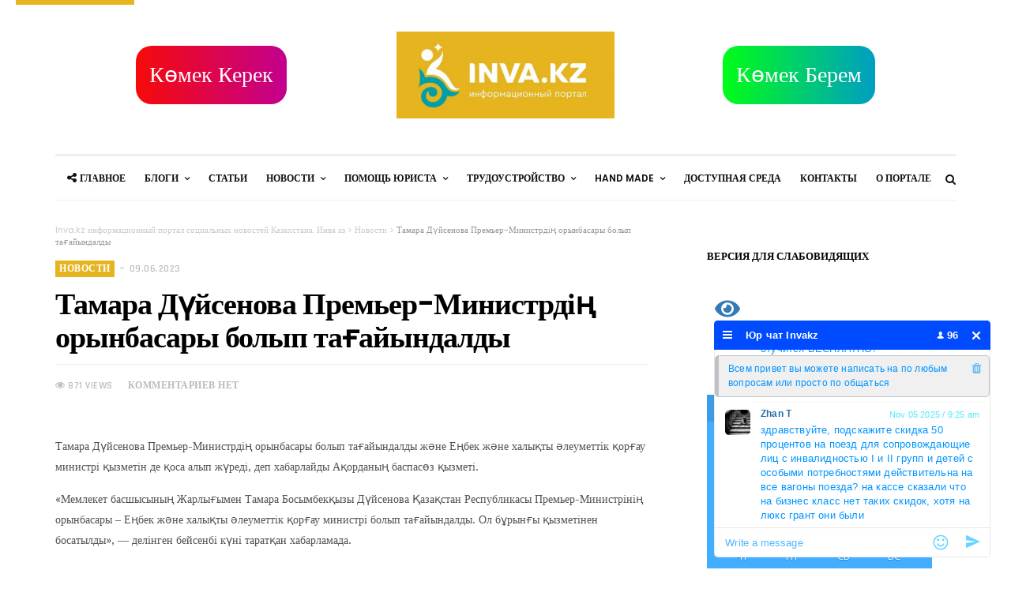

--- FILE ---
content_type: text/html; charset=UTF-8
request_url: https://inva.kz/2023/06/09/tamara-d-jsenova-premer-ministrdi-orynbasary-bolyp-ta-ajyndaldy/
body_size: 19994
content:
<!doctype html>
<html lang="ru-RU">
<head>
	<meta charset="UTF-8">
	<meta name="viewport" content="width=device-width, initial-scale=1, maximum-scale=1">
	<link rel="profile" href="http://gmpg.org/xfn/11">
	<link rel="pingback" href="https://inva.kz/xmlrpc.php">
	<meta name="google-site-verification" content="UoHpAVEoAe_xgdTlnGsm-7NDbpDEoQI7uzeN96xzPfw" />
<meta name="yandex-verification" content="f8847deb329342ab" />

<meta name="mailru-domain" content="RDqhNxAJLAP0GUR5" />
	    	<title>Тамара Дүйсенова Премьер-Министрдің орынбасары болып тағайындалды - Inva.kz информационный портал социальных новостей Казахстана.  Инва кз</title>
<link href='https://fonts.googleapis.com/css?family=Poppins:200,300,400,500,600,700&subset=latin,latin-ext' rel='stylesheet' type='text/css'>
<link href='https://fonts.googleapis.com/css?family=Droid+Serif:200,300,400,500,600,700&subset=latin,latin-ext' rel='stylesheet' type='text/css'>
<link href='https://fonts.googleapis.com/css?family=Rajdhani:200,300,400,500,600,700&subset=latin,latin-ext' rel='stylesheet' type='text/css'>
<meta name="description" content="Тамара Дүйсенова Премьер-Министрдің орынбасары болып тағайындалды және Еңбек және халықты әлеуметтік қорғау министрі қызметін де қоса алып жүреді, деп хабарлайды Ақорданың баспасөз қызметі. «Мемлекет басшысының Жарлығымен Тамара Босымбекқызы Дүйсенова Қазақстан Республикасы Премьер-Министрінің орынбасары – Еңбек және халықты әлеуметтік қорғау министрі болып тағайындалды. Ол бұрынғы қызметінен босатылды», - делінген бейсенбі күні&hellip;" />
<meta name="robots" content="index, follow" />
<meta name="googlebot" content="index, follow, max-snippet:-1, max-image-preview:large, max-video-preview:-1" />
<meta name="bingbot" content="index, follow, max-snippet:-1, max-image-preview:large, max-video-preview:-1" />
<link rel="canonical" href="https://inva.kz/2023/06/09/tamara-d-jsenova-premer-ministrdi-orynbasary-bolyp-ta-ajyndaldy/" />
<meta property="og:url" content="https://inva.kz/2023/06/09/tamara-d-jsenova-premer-ministrdi-orynbasary-bolyp-ta-ajyndaldy/" />
<meta property="og:site_name" content="Inva.kz информационный портал социальных новостей Казахстана.  Инва кз" />
<meta property="og:locale" content="ru_RU" />
<meta property="og:type" content="article" />
<meta property="og:title" content="Тамара Дүйсенова Премьер-Министрдің орынбасары болып тағайындалды - Inva.kz информационный портал социальных новостей Казахстана.  Инва кз" />
<meta property="og:description" content="Тамара Дүйсенова Премьер-Министрдің орынбасары болып тағайындалды және Еңбек және халықты әлеуметтік қорғау министрі қызметін де қоса алып жүреді, деп хабарлайды Ақорданың баспасөз қызметі. «Мемлекет басшысының Жарлығымен Тамара Босымбекқызы Дүйсенова Қазақстан Республикасы Премьер-Министрінің орынбасары – Еңбек және халықты әлеуметтік қорғау министрі болып тағайындалды. Ол бұрынғы қызметінен босатылды», - делінген бейсенбі күні&hellip;" />
<meta property="og:image" content="https://inva.kz/wp-content/uploads/2023/06/duysenova.jpeg.jpg" />
<meta property="og:image:secure_url" content="https://inva.kz/wp-content/uploads/2023/06/duysenova.jpeg.jpg" />
<meta property="og:image:width" content="800" />
<meta property="og:image:height" content="450" />
<meta name="twitter:card" content="summary" />
<meta name="twitter:title" content="Тамара Дүйсенова Премьер-Министрдің орынбасары болып тағайындалды - Inva.kz информационный портал социальных новостей Казахстана.  Инва кз" />
<meta name="twitter:description" content="Тамара Дүйсенова Премьер-Министрдің орынбасары болып тағайындалды және Еңбек және халықты әлеуметтік қорғау министрі қызметін де қоса алып жүреді, деп хабарлайды Ақорданың баспасөз қызметі. «Мемлекет басшысының Жарлығымен Тамара Босымбекқызы Дүйсенова Қазақстан Республикасы Премьер-Министрінің орынбасары – Еңбек және халықты әлеуметтік қорғау министрі болып тағайындалды. Ол бұрынғы қызметінен босатылды», - делінген бейсенбі күні&hellip;" />
<meta name="twitter:image" content="https://inva.kz/wp-content/uploads/2023/06/duysenova.jpeg.jpg" />
<link rel='dns-prefetch' href='//fonts.googleapis.com' />
<link rel='dns-prefetch' href='//s.w.org' />
<link rel="alternate" type="application/rss+xml" title="Inva.kz информационный портал социальных новостей Казахстана.  Инва кз &raquo; Лента" href="https://inva.kz/feed/" />
<link rel="alternate" type="application/rss+xml" title="Inva.kz информационный портал социальных новостей Казахстана.  Инва кз &raquo; Лента комментариев" href="https://inva.kz/comments/feed/" />
<link rel="alternate" type="application/rss+xml" title="Inva.kz информационный портал социальных новостей Казахстана.  Инва кз &raquo; Лента комментариев к &laquo;Тамара Дүйсенова Премьер-Министрдің орынбасары болып тағайындалды&raquo;" href="https://inva.kz/2023/06/09/tamara-d-jsenova-premer-ministrdi-orynbasary-bolyp-ta-ajyndaldy/feed/" />
	 
	    <meta property="og:title" content="Тамара Дүйсенова Премьер-Министрдің орынбасары болып тағайындалды"/>
	    <meta property="og:description" content="Inva.kz это интернет площадка для всех кто интересуется жизнью граждан с инвалидностью в Казахстане и в мире. Инва кз"/>
	    <meta property="og:url" content="https://inva.kz/2023/06/09/tamara-d-jsenova-premer-ministrdi-orynbasary-bolyp-ta-ajyndaldy/"/>
	    <meta property="og:site_name" content="Inva.kz информационный портал социальных новостей Казахстана.  Инва кз"/>
	    <meta property="og:image" content="https://inva.kz/wp-content/uploads/2023/06/duysenova.jpeg-300x169.jpg"/>
				<script type="text/javascript">
			window._wpemojiSettings = {"baseUrl":"https:\/\/s.w.org\/images\/core\/emoji\/13.0.0\/72x72\/","ext":".png","svgUrl":"https:\/\/s.w.org\/images\/core\/emoji\/13.0.0\/svg\/","svgExt":".svg","source":{"concatemoji":"https:\/\/inva.kz\/wp-includes\/js\/wp-emoji-release.min.js?ver=5.5.3"}};
			!function(e,a,t){var r,n,o,i,p=a.createElement("canvas"),s=p.getContext&&p.getContext("2d");function c(e,t){var a=String.fromCharCode;s.clearRect(0,0,p.width,p.height),s.fillText(a.apply(this,e),0,0);var r=p.toDataURL();return s.clearRect(0,0,p.width,p.height),s.fillText(a.apply(this,t),0,0),r===p.toDataURL()}function l(e){if(!s||!s.fillText)return!1;switch(s.textBaseline="top",s.font="600 32px Arial",e){case"flag":return!c([127987,65039,8205,9895,65039],[127987,65039,8203,9895,65039])&&(!c([55356,56826,55356,56819],[55356,56826,8203,55356,56819])&&!c([55356,57332,56128,56423,56128,56418,56128,56421,56128,56430,56128,56423,56128,56447],[55356,57332,8203,56128,56423,8203,56128,56418,8203,56128,56421,8203,56128,56430,8203,56128,56423,8203,56128,56447]));case"emoji":return!c([55357,56424,8205,55356,57212],[55357,56424,8203,55356,57212])}return!1}function d(e){var t=a.createElement("script");t.src=e,t.defer=t.type="text/javascript",a.getElementsByTagName("head")[0].appendChild(t)}for(i=Array("flag","emoji"),t.supports={everything:!0,everythingExceptFlag:!0},o=0;o<i.length;o++)t.supports[i[o]]=l(i[o]),t.supports.everything=t.supports.everything&&t.supports[i[o]],"flag"!==i[o]&&(t.supports.everythingExceptFlag=t.supports.everythingExceptFlag&&t.supports[i[o]]);t.supports.everythingExceptFlag=t.supports.everythingExceptFlag&&!t.supports.flag,t.DOMReady=!1,t.readyCallback=function(){t.DOMReady=!0},t.supports.everything||(n=function(){t.readyCallback()},a.addEventListener?(a.addEventListener("DOMContentLoaded",n,!1),e.addEventListener("load",n,!1)):(e.attachEvent("onload",n),a.attachEvent("onreadystatechange",function(){"complete"===a.readyState&&t.readyCallback()})),(r=t.source||{}).concatemoji?d(r.concatemoji):r.wpemoji&&r.twemoji&&(d(r.twemoji),d(r.wpemoji)))}(window,document,window._wpemojiSettings);
		</script>
		<style type="text/css">
img.wp-smiley,
img.emoji {
	display: inline !important;
	border: none !important;
	box-shadow: none !important;
	height: 1em !important;
	width: 1em !important;
	margin: 0 .07em !important;
	vertical-align: -0.1em !important;
	background: none !important;
	padding: 0 !important;
}
</style>
	<link rel='stylesheet' id='easy-modal-site-css'  href='https://inva.kz/wp-content/plugins/easy-modal/assets/styles/easy-modal-site.css?ver=0.1' type='text/css' media='all' />
<link rel='stylesheet' id='wp-block-library-css'  href='https://inva.kz/wp-includes/css/dist/block-library/style.min.css?ver=5.5.3' type='text/css' media='all' />
<link rel='stylesheet' id='awesome-weather-css'  href='https://inva.kz/wp-content/plugins/awesome-weather/awesome-weather.css?ver=5.5.3' type='text/css' media='all' />
<style id='awesome-weather-inline-css' type='text/css'>
.awesome-weather-wrap { font-family: 'Open Sans', sans-serif; font-weight: 400; font-size: 14px; line-height: 14px; }
</style>
<link rel='stylesheet' id='opensans-googlefont-css'  href='//fonts.googleapis.com/css?family=Open+Sans%3A400&#038;ver=5.5.3' type='text/css' media='all' />
<link rel='stylesheet' id='cld-font-awesome-css'  href='https://inva.kz/wp-content/plugins/comments-like-dislike/css/fontawesome/css/all.min.css?ver=1.1.7' type='text/css' media='all' />
<link rel='stylesheet' id='cld-frontend-css'  href='https://inva.kz/wp-content/plugins/comments-like-dislike/css/cld-frontend.css?ver=1.1.7' type='text/css' media='all' />
<link rel='stylesheet' id='contact-form-7-css'  href='https://inva.kz/wp-content/plugins/contact-form-7/includes/css/styles.css?ver=5.3.2' type='text/css' media='all' />
<link rel='stylesheet' id='wpcloudy-css'  href='https://inva.kz/wp-content/plugins/wp-cloudy/css/wpcloudy.min.css?ver=5.5.3' type='text/css' media='all' />
<link rel='stylesheet' id='wp-ulike-css'  href='https://inva.kz/wp-content/plugins/wp-ulike/assets/css/wp-ulike.min.css?ver=4.4.4' type='text/css' media='all' />
<link rel='stylesheet' id='theflow-core-css-css'  href='https://inva.kz/wp-content/themes/theflow/assets/css/core-css.css?ver=5.5.3' type='text/css' media='all' />
<link rel='stylesheet' id='theflow-style-css'  href='https://inva.kz/wp-content/themes/theflow/style.css?ver=5.5.3' type='text/css' media='all' />
<style id='theflow-style-inline-css' type='text/css'>
body {font-family:'Poppins';}.entry-content, .entry-content p, #buddypress #activity-stream .activity-inner p, #bbpress-forums .bbp-forum-info .bbp-forum-content, #bbpress-forums div.bbp-reply-content p, #buddypress div.activity-comments div.acomment-content p {font-family:'Droid Serif';}h1{font-family:'Poppins';}h2{font-family:'Poppins';}h3{font-family:'Poppins';}h4{font-family:'Poppins';}h5{font-family:'Poppins';}h6, .theme-menu ul li.mega-menu .mega-menu-content .mega-category-content li .post h6 a{font-family:'Poppins';}.post-category, .post-category a, .post-author a, .post-date, .post-date a, .post-comment, .post-comment a, .post-views, .newsticker-title, .post-share-count, .post-print, .post-email {font-family:'Rajdhani';}header .navbar ul li a {font-family:'Poppins';}.page-post .entry-content p{padding-left:px;}.page-post .entry-content p{padding-right:px;}.theme-default-color, .light .theme-menu ul li a:hover, .light .theme-menu ul li:hover > a, .dark .theme-menu ul li a:hover, .dark .theme-menu ul li:hover > a, header .topbar ul li a:hover, header .topbar ul li:hover > a, .dark .tm-menu-right > ul > li > a:hover, .light .tm-menu-right > ul > li > a:hover, .post-directions a:hover, .post-author-bio .author-info .author-name a:hover, .post-comments .comment-list li .comment-detail cite a:hover, .subcategory-content ul li a:hover, .archive-page-header .page-main-title h1 span, .post-review.star .review-item-star i, #bbpress-forums .bbp-forum-title:hover, #bbpress-forums li.bbp-topic-title a.bbp-topic-permalink:hover{color:#0363fe;}.theme-default-bgcolor, .post-review .review-detail .rating-score, .post-review .progress-point span, .post-source-tags ul li a:hover, .comment-respond form .form-submit .button:hover, .archive-page-header .search-form button, .page-404 .search-page-form .search-form button, .archive-page-header.style-2 .no-results-alert, .archive-page-header.style-3 .no-results-alert, .page-404 .alert-main-title, .shortcode-subscribe .mc4wp-form input[type="submit"]:hover, .shortcode-subscribe.style-1.dark .mc4wp-form input[type="submit"]:hover, .subscribe-widget form .mc4wp-form-fields input[type="submit"]:hover, .blog-posts .pagination .page-numbers.current, .blog-posts .pagination-load-more a, .blog-posts .pagination.next-page div a, .pagination ul li.active a, .widget_search form button:hover, #bbpress-forums #bbp-search-form #bbp_search_submit:hover, #buddypress div.dir-search input[type=submit]:hover, .widget.buddypress #bp-login-widget-form #bp-login-widget-submit:hover, .bbp-login-form .bbp-submit-wrapper .user-submit:hover, .widget.widget_display_search #bbp-search-form input[type="submit"]:hover{background-color:#0363fe;}.blog-posts .pagination .page-numbers.current, .pagination ul li.active a {border-color:#0363fe;}.post-review-count .circle_perc{stroke:#0363fe!important;}.live-preview-button a{background-color:#111111!important;}.live-preview-button a i{color:#ffffff!important;}.post-date, .post-date a, .post-views, .post-comment, .post-comment a, .post-share-count a{color:#bbbbbb!important;}.post-meta-info.top .post-date:before{background-color:#bbbbbb;}.post-author a, .featured-posts.style-6 .post-author a, .post-comments .comment-list li .comment-detail .reply-button a, #buddypress #members-list li div.item-title a, #buddypress .activity-header a, #bbpress-forums p.bbp-topic-meta span a.bbp-author-name, #bbpress-forums div.bbp-reply-author a.bbp-author-name, .widget.buddypress .bp-login-widget-user-links > div.bp-login-widget-user-link a, .widget.buddypress #groups-list li .item-title a, .widget.buddypress #members-list li .item-title a, .widget.buddypress #friends-list li .item-title a, #buddypress #friend-list li div.item-title a, #buddypress #members-group-list li h5 a, .bbp-logged-in h4 a{color:#ff5500!important;}.post-title a, .post-title h1, .entry-title a{color:#111111;}.entry-title a:hover{color:#0363fe !important;}.post-content p{color:#525252;}.entry-content p > a, .entry-content p > strong > a{border-bottom:3px solid #b4e7f8;box-shadow:inset 0 -4px 0 #b4e7f8;}.entry-content p > a:hover, .entry-content p > strong > a:hover {background-color:#b4e7f8;}.sidebar.style-2 .widget, .sidebar.style-2 .author-widget.style-2 .author-detail:before{background-color:#f8f8f8!important;}.sidebar.style-2 .widget-title h4{background-color:#eeeeee!important;}.sidebar.style-2 .widget-title h4{color:#111111!important;}.tab-widget .nav-tabs>li.active>a{color:#111111!important;}.tab-widget .nav-tabs{border-bottom:2px solid #eeeeee!important;}.tab-widget .nav-tabs>li.active>a{background-color:#eeeeee!important;}.sidebar.style-5 .widget-title h4{background-color:#111111!important;}.sidebar.style-5 .widget-title {border-bottom:2px solid #111111!important;}.sidebar.style-5 .widget-title h4{color:#ffffff!important;}.tab-widget .nav-tabs>li.active>a{color:#ffffff!important;}.tab-widget .nav-tabs{border-bottom:2px solid #111111!important;}.tab-widget .nav-tabs>li.active>a{background-color:#111111!important;}.woocommerce-cart .woocommerce-info:before{color:#0363fe!important;}.woocommerce #respond input#submit.alt:hover, .woocommerce a.button.alt:hover, .woocommerce button.button.alt:hover, .woocommerce input.button.alt:hover{background-color:#935386!important;}.woocommerce-info{border-color:#0363fe!important;}.woocommerce div.product p.price, .woocommerce div.product span.price{color:#77a464!important;}.woocommerce a.button, .woocommerce a.button:hover, .woocommerce input.button, .woocommerce input.button:hover, .woocommerce div.product .single_add_to_cart_button, .woocommerce div.product .single_add_to_cart_button:hover, .woocommerce #review_form #respond .form-submit input, .woocommerce #review_form #respond .form-submit input:hover {background-color:#0363fe!important;}header .header-main .brand-logo a img {max-height:110px !important;}header .header-main .brand-logo {padding:40px!important;}header .header-main .header-main-buttons {top:40px!important;}.header-sticky .brand-logo a img {max-height:60px !important;}.header-sticky .brand-logo {margin-top:1px !important;}header .newsticker.style-1{margin-top:px;margin-bottom:px;}header .newsticker.style-1 .newsticker-title{background-color:#0561fc !important;}.module-title.style-1 h4:before{background-color: !important;}.module-title .subcategory ul li a:hover, .module-title .subcategory ul li.active-sub a {background-color: !important;border-color: !important;}.module-title.style-2 h4{background-color:;}.module-title .subcategory ul li a:hover, .module-title .subcategory ul li.active-sub a {background-color: !important;border-color: !important;}.module-title.style-3 h4{background-color:;}.module-title .subcategory ul li a:hover, .module-title .subcategory ul li.active-sub a {background-color: !important;border-color: !important;}.module-title.style-3{background-color:;}.module-title.style-4:before{background-color:;}.module-title .subcategory ul li a:hover, .module-title .subcategory ul li.active-sub a {background-color: !important;border-color: !important;}.module-title.style-5 h4{background-color:;}.module-title.style-5{border-bottom:2px solid ;}.module-title .subcategory ul li a:hover, .module-title .subcategory ul li.active-sub a {background-color: !important;border-color: !important;}.module-title.style-6:before{background-color:;}.module-title .subcategory ul li a:hover, .module-title .subcategory ul li.active-sub a {background-color: !important;border-color: !important;}.module-title.style-7{border-top:3px solid ;}.module-title.style-7 h4 {color:;}.module-title .subcategory ul li a:hover, .module-title .subcategory ul li.active-sub a {background-color: !important;border-color: !important;}.header-mobile.custom {background-color:;}.cat-color-34017{ background-color:!important; color : !important; } .cat-color-34073{ background-color:!important; color : !important; } .cat-color-183{ background-color:#e6b41f !important; color :#fff !important; } .cat-color-4975{ background-color:#e6b41f !important; color :#fff !important; } .cat-color-1{ background-color:!important; color : !important; } .cat-color-97{ background-color:#e6b41f !important; color :#fff !important; } .cat-color-79{ background-color:#e6b41f !important; color :#fff !important; } .cat-color-185{ background-color:#e6b41f !important; color :#fff !important; } .cat-color-99{ background-color:#E6B41F !important; color :#0a0a0a !important; } .cat-color-31{ background-color:#e6b41f !important; color :#000000 !important; } .cat-color-80{ background-color:#e6b41f !important; color :#ffffff !important; } .cat-color-38{ background-color:#e6b41f !important; color :#ffffff !important; } .cat-color-2018{ background-color:#e6b41f !important; color :#fff !important; } .cat-color-191{ background-color:#e6b41f !important; color :#fff !important; } .cat-color-42{ background-color:#e6b41f !important; color :#ffffff !important; } .cat-color-43{ background-color:#e6b41f !important; color :#ffffff !important; } .cat-color-187{ background-color:E6B41F !important; color :#fff !important; } .cat-color-100{ background-color:#E6B41F !important; color :#fff !important; } .cat-color-34{ background-color:#e6b41f !important; color :#ffffff !important; } .cat-color-7551{ background-color:#e6b41f !important; color :#fff !important; } .cat-color-41{ background-color:#e6b41f !important; color :#ffffff !important; } .cat-color-37{ background-color:#e6b41f !important; color :#212121 !important; } .cat-color-98{ background-color:#e6b41f !important; color :#fff !important; } .cat-color-36{ background-color:#e6b41f !important; color :#ffffff !important; } .cat-color-33{ background-color:#e6b41f !important; color :#212121 !important; } .cat-color-35{ background-color:#e6b41f !important; color :#ffffff !important; } .cat-color-4885{ background-color:#e6b41f !important; color :#ffffff !important; } .cat-color-181{ background-color:#e6b41f !important; color :#fff !important; } .cat-color-32{ background-color:#e6b41f !important; color :#000000 !important; } input[type=text], select {width:100%;padding:12px 20px;margin:8px 0;display:inline-block;border:1px solid #ccc;border-radius:4px;box-sizing:border-box;}input[type=email], select {width:100%;padding:12px 20px;margin:8px 0;display:inline-block;border:1px solid #ccc;border-radius:4px;box-sizing:border-box;}input[type=tel], select {width:100%;padding:12px 20px;margin:8px 0;display:inline-block;border:1px solid #ccc;border-radius:4px;box-sizing:border-box;}input[type=submit] {width:100%;background-color:#4CAF50;color:white;padding:14px 20px;margin:8px 0;border:none;border-radius:4px;cursor:pointer;}input[type=submit]:hover {background-color:#45a049;}.forsend {border-radius:5px;background-color:#f2f2f2;padding:20px;} .leftHeaderButton a {position:absolute;left:10%;top:30%;font-size:28px;background:#00fc19;background:-moz-linear-gradient(left, #f60a0a 1%, #c3008f 100%);background:-webkit-linear-gradient(left, #f60a0a 1%, #c3008f 100%);background:linear-gradient(to right, #f60a0a 1%, #c3008f 100%);padding:17px;border-radius:20px;text-decoration:none;color:white;}.leftHeaderButton a:hover {box-shadow:0 0 10px rgba(0, 0, 0, 0.5);}.ritchHeaderButton a {position:absolute;right:10%;top:30%;font-size:28px;background:#00fc19;background:-moz-linear-gradient(left, #00fc19 1%, #009ec3 100%);background:-webkit-linear-gradient(left, #00fc19 1%, #009ec3 100%);background:linear-gradient(to right, #00fc19 1%, #009ec3 100%);padding:17px;border-radius:20px;text-decoration:none;color:white;}.ritchHeaderButton a:hover {box-shadow:0 0 10px rgba(0, 0, 0, 0.5);}
</style>
<link rel='stylesheet' id='bvi-style-css'  href='https://inva.kz/wp-content/plugins/button-visually-impaired/assets/css/bvi.min.css?ver=2.0' type='text/css' media='all' />
<style id='bvi-style-inline-css' type='text/css'>
a.bvi-link-widget, a.bvi-link-shortcode {color:  !important; background-color:  !important;}
</style>
<script type='text/javascript' src='https://inva.kz/wp-includes/js/jquery/jquery.js?ver=1.12.4-wp' id='jquery-core-js'></script>
<script type='text/javascript' id='cld-frontend-js-extra'>
/* <![CDATA[ */
var cld_js_object = {"admin_ajax_url":"https:\/\/inva.kz\/wp-admin\/admin-ajax.php","admin_ajax_nonce":"a8ee98645d"};
/* ]]> */
</script>
<script type='text/javascript' src='https://inva.kz/wp-content/plugins/comments-like-dislike/js/cld-frontend.js?ver=1.1.7' id='cld-frontend-js'></script>
<link rel="https://api.w.org/" href="https://inva.kz/wp-json/" /><link rel="alternate" type="application/json" href="https://inva.kz/wp-json/wp/v2/posts/104562" /><link rel="EditURI" type="application/rsd+xml" title="RSD" href="https://inva.kz/xmlrpc.php?rsd" />
<link rel="wlwmanifest" type="application/wlwmanifest+xml" href="https://inva.kz/wp-includes/wlwmanifest.xml" /> 
<link rel='prev' title='Астанада демалыс күндеріндегі кезекті жәрмеңке жұмысын бастады' href='https://inva.kz/2023/06/09/astanada-demalys-k-nderindegi-kezekti-zh-rme-ke-zh-mysyn-bastady/' />
<link rel='next' title='Топ востребованных профессий на рынке труда Казахстана' href='https://inva.kz/2023/06/10/top-vostrebovannyh-professij-na-rynke-truda-kazahstana/' />
<meta name="generator" content="WordPress 5.5.3" />
<link rel='shortlink' href='https://inva.kz/?p=104562' />
<link rel="alternate" type="application/json+oembed" href="https://inva.kz/wp-json/oembed/1.0/embed?url=https%3A%2F%2Finva.kz%2F2023%2F06%2F09%2Ftamara-d-jsenova-premer-ministrdi-orynbasary-bolyp-ta-ajyndaldy%2F" />
<link rel="alternate" type="text/xml+oembed" href="https://inva.kz/wp-json/oembed/1.0/embed?url=https%3A%2F%2Finva.kz%2F2023%2F06%2F09%2Ftamara-d-jsenova-premer-ministrdi-orynbasary-bolyp-ta-ajyndaldy%2F&#038;format=xml" />
<style></style><meta name="generator" content="Powered by Visual Composer - drag and drop page builder for WordPress."/>
<!--[if lte IE 9]><link rel="stylesheet" type="text/css" href="https://inva.kz/wp-content/plugins/js_composer/assets/css/vc_lte_ie9.min.css" media="screen"><![endif]--><link rel="icon" href="https://inva.kz/wp-content/uploads/2020/12/cropped-WhatsApp-Image-2020-12-01-at-19.01.31-32x32.jpeg" sizes="32x32" />
<link rel="icon" href="https://inva.kz/wp-content/uploads/2020/12/cropped-WhatsApp-Image-2020-12-01-at-19.01.31-192x192.jpeg" sizes="192x192" />
<link rel="apple-touch-icon" href="https://inva.kz/wp-content/uploads/2020/12/cropped-WhatsApp-Image-2020-12-01-at-19.01.31-180x180.jpeg" />
<meta name="msapplication-TileImage" content="https://inva.kz/wp-content/uploads/2020/12/cropped-WhatsApp-Image-2020-12-01-at-19.01.31-270x270.jpeg" />
<noscript><style type="text/css"> .wpb_animate_when_almost_visible { opacity: 1; }</style></noscript>			<!-- Yandex.Metrika counter -->
<script type="text/javascript" >
   (function(m,e,t,r,i,k,a){m[i]=m[i]||function(){(m[i].a=m[i].a||[]).push(arguments)};
   m[i].l=1*new Date();
   for (var j = 0; j < document.scripts.length; j++) {if (document.scripts[j].src === r) { return; }}
   k=e.createElement(t),a=e.getElementsByTagName(t)[0],k.async=1,k.src=r,a.parentNode.insertBefore(k,a)})
   (window, document, "script", "https://mc.yandex.ru/metrika/tag.js", "ym");

   ym(96050075, "init", {
        clickmap:true,
        trackLinks:true,
        accurateTrackBounce:true
   });
</script>
<noscript><div><img src="https://mc.yandex.ru/watch/96050075" style="position:absolute; left:-9999px;" alt="" /></div></noscript>
<!-- /Yandex.Metrika counter -->
</head>

<body class="post-template-default single single-post postid-104562 single-format-gallery  theme-default theflow-class  theflow-shop-column-4 wpb-js-composer js-comp-ver-5.0.1 vc_responsive">
	<div id="theme-container" class="theme-width">
		<div class="sidebar-navigation">
	<div class="sidebar-scroll scrollbar-macosx">
		<div class="sidebar-header">
						<div class="close-sidebar-button pull-right">
				<a href="#" class="close-btn"><i class="fa fa-close"></i></a>
			</div><!-- close-sidebar-button -->
		</div><!-- sidebar-header -->
		<div class="sidebar-search">
			<form method="get" class="search-form" role="search">
				<input type="search" class="form-control" name="s" placeholder="SEARCH...">
				<button type="submit" class="btn btn-default"><i class="fa fa-search"></i></button>
			</form>
		</div><!-- sidebar-search -->
		<nav class="navbar">
			<ul id="menu-mobile-menu" class="mobile-menu"><li id="menu-item-546" class="menu-item menu-item-type-post_type menu-item-object-page menu-item-home menu-item-546"><a href="https://inva.kz/">Главное</a></li>
<li id="menu-item-3485" class="menu-item menu-item-type-custom menu-item-object-custom menu-item-has-children menu-item-3485"><a href="#">Блоги</a>
<ul class="sub-menu">
	<li id="menu-item-3483" class="menu-item menu-item-type-taxonomy menu-item-object-category menu-item-has-children menu-item-3483"><a href="https://inva.kz/category/blogi/miss-hasenova/">Мисс Хасенова</a>
	<ul class="sub-menu">
		<li id="menu-item-3484" class="menu-item menu-item-type-taxonomy menu-item-object-category menu-item-3484"><a href="https://inva.kz/category/blogi/obo-vsyom-ponemnogu/">Ринат</a></li>
	</ul>
</li>
</ul>
</li>
<li id="menu-item-10735" class="menu-item menu-item-type-taxonomy menu-item-object-category menu-item-10735"><a href="https://inva.kz/category/stati/">Статьи</a></li>
<li id="menu-item-3505" class="menu-item menu-item-type-custom menu-item-object-custom menu-item-has-children menu-item-3505"><a href="#">Новости</a>
<ul class="sub-menu">
	<li id="menu-item-3492" class="menu-item menu-item-type-taxonomy menu-item-object-category current-post-ancestor current-menu-parent current-post-parent menu-item-3492"><a href="https://inva.kz/category/novosti/">Все новости</a></li>
	<li id="menu-item-3490" class="menu-item menu-item-type-taxonomy menu-item-object-category menu-item-3490"><a href="https://inva.kz/category/technologies/">Инновации</a></li>
	<li id="menu-item-3494" class="menu-item menu-item-type-taxonomy menu-item-object-category menu-item-3494"><a href="https://inva.kz/category/novosti/education/">Образование</a></li>
	<li id="menu-item-3495" class="menu-item menu-item-type-taxonomy menu-item-object-category menu-item-3495"><a href="https://inva.kz/category/novosti/sport/">Спорт для всех</a></li>
	<li id="menu-item-3496" class="menu-item menu-item-type-taxonomy menu-item-object-category menu-item-3496"><a href="https://inva.kz/category/novosti/sport/fancy/">Любителям</a></li>
	<li id="menu-item-3498" class="menu-item menu-item-type-taxonomy menu-item-object-category menu-item-3498"><a href="https://inva.kz/category/novosti/sport/professional/">Профессионалам</a></li>
	<li id="menu-item-3489" class="menu-item menu-item-type-taxonomy menu-item-object-category menu-item-3489"><a href="https://inva.kz/category/health/">Здоровье</a></li>
	<li id="menu-item-3499" class="menu-item menu-item-type-taxonomy menu-item-object-category menu-item-3499"><a href="https://inva.kz/category/novosti/sport/advice/">Советы</a></li>
	<li id="menu-item-3500" class="menu-item menu-item-type-taxonomy menu-item-object-category menu-item-3500"><a href="https://inva.kz/category/novosti/placement/">Трудоустройство новости</a></li>
	<li id="menu-item-3501" class="menu-item menu-item-type-taxonomy menu-item-object-category menu-item-3501"><a href="https://inva.kz/category/novosti/placement/employer/">Работодателям новости</a></li>
	<li id="menu-item-3497" class="menu-item menu-item-type-taxonomy menu-item-object-category menu-item-3497"><a href="https://inva.kz/category/novosti/sport/events/">Мероприятия</a></li>
	<li id="menu-item-3502" class="menu-item menu-item-type-taxonomy menu-item-object-category menu-item-3502"><a href="https://inva.kz/category/novosti/placement/applicant/">Соискателям новости</a></li>
	<li id="menu-item-3493" class="menu-item menu-item-type-taxonomy menu-item-object-category menu-item-3493"><a href="https://inva.kz/category/novosti/protection-of-rights/">Защита прав</a></li>
</ul>
</li>
<li id="menu-item-3487" class="menu-item menu-item-type-taxonomy menu-item-object-category menu-item-3487"><a href="https://inva.kz/category/dostupnaja-sreda/">Доступная среда</a></li>
<li id="menu-item-3512" class="menu-item menu-item-type-custom menu-item-object-custom menu-item-has-children menu-item-3512"><a href="#">Hand Made</a>
<ul class="sub-menu">
	<li id="menu-item-3503" class="menu-item menu-item-type-taxonomy menu-item-object-category menu-item-3503"><a href="https://inva.kz/category/tvorchestvo-ru/">Все творчество</a></li>
	<li id="menu-item-3504" class="menu-item menu-item-type-taxonomy menu-item-object-category menu-item-3504"><a href="https://inva.kz/category/tvorchestvo-ru/hand-made/">Hand Made</a></li>
</ul>
</li>
<li id="menu-item-3513" class="menu-item menu-item-type-custom menu-item-object-custom menu-item-has-children menu-item-3513"><a href="#">Трудоустройство</a>
<ul class="sub-menu">
	<li id="menu-item-3506" class="menu-item menu-item-type-post_type menu-item-object-page menu-item-3506"><a href="https://inva.kz/ishhu-rabotu/">Ищу работу</a></li>
	<li id="menu-item-3510" class="menu-item menu-item-type-post_type menu-item-object-page menu-item-3510"><a href="https://inva.kz/dayu-rabotu/">Предлагаю работу</a></li>
</ul>
</li>
<li id="menu-item-3508" class="menu-item menu-item-type-post_type menu-item-object-page menu-item-3508"><a href="https://inva.kz/o-portale/">О портале</a></li>
<li id="menu-item-3509" class="menu-item menu-item-type-post_type menu-item-object-page menu-item-3509"><a href="https://inva.kz/partnery/">Партнеры</a></li>
<li id="menu-item-3507" class="menu-item menu-item-type-post_type menu-item-object-page menu-item-3507"><a href="https://inva.kz/kontakty/">Контакты</a></li>
<li id="menu-item-10412" class="menu-item menu-item-type-post_type menu-item-object-page menu-item-10412"><a href="https://inva.kz/k-mek-berem/">Көмек Берем</a></li>
<li id="menu-item-10413" class="menu-item menu-item-type-post_type menu-item-object-page menu-item-10413"><a href="https://inva.kz/k-mek-kerek/">Көмек Керек</a></li>
</ul>		</nav><!-- navbar -->

		<div class="sidebar-footer">
				<p></p>
		</div><!-- sidebar-footer -->
	</div><!-- sidebar-scroll -->
</div><!-- sidebar-navigation -->

<div class="sidebar-overlay close-btn"></div><header class="">
		<div class="header-mobile visible-sm visible-xs light">
		<div class="col-xs-10 text-left">
			<div class="brand-logo">
								<a href="https://inva.kz/">
					<img src="https://inva.kz/wp-content/uploads/2020/12/WhatsApp-Image-2020-12-01-at-19.01.31.jpeg" alt="Inva.kz информационный портал социальных новостей Казахстана.  Инва кз"/>
				</a>
			</div>
		</div>
		<div class="col-xs-2 text-right">
			<div class="navicon pull-right">
				<a href="#">
					<span class="themicon-menu">
						<span class="themicon-menu-bar line1"></span>
						<span class="themicon-menu-bar line2"></span>
						<span class="themicon-menu-bar line3"></span>
					</span><!-- themicon-menu -->
				</a>
			</div><!-- navicon -->
		</div>
	</div><!-- header-mobile -->


					<div class="header-sticky light style-2 text-right visible-lg visible-md">
			
											<div class="brand-logo">
						
												<a href="https://inva.kz/">
							<img src="https://inva.kz/wp-content/uploads/2020/12/WhatsApp-Image-2020-12-01-at-19.01.31.jpeg" alt="Inva.kz информационный портал социальных новостей Казахстана.  Инва кз"/>
						</a>
					</div>	

								<div class="container">
					<div class="col-md-12 text-center">
				
						<div class="sticky-menu">
							<nav class="navbar theme-menu">
																<ul id="menu-sticky-menu" class="main-menu"><li id="menu-item-544" class="menu-item menu-item-type-post_type menu-item-object-page menu-item-home menu-item-544"><a href="https://inva.kz/">Главное</a></li>
<li id="menu-item-808" class="menu-item menu-item-type-taxonomy menu-item-object-category menu-item-has-children menu-item-808 mega-menu"><a href="https://inva.kz/category/blogi/">Блоги</a><div class="mega-menu-content"><div class="mega-category five-menu"><ul class="mega-category-content"><li>
                                    <article class="post" itemscope="itemscope" itemtype="http://schema.org/Article">
                                    <figure class="post-image">               
                                        <a href="https://inva.kz/2020/11/28/ix-grazhdanskij-forum-g-nur-sultan-vmeste-my-sila/" title="IX Гражданский форум г. Нур-Султан: «Вместе мы сила»"><img width="250" height="145" src="https://inva.kz/wp-content/uploads/2020/11/IMG-20201127-WA0000-250x145.jpg" alt="IX Гражданский форум г. Нур-Султан: «Вместе мы сила»"></a>
                                    </figure><!--post-image-->
                                    <div class="post-detail">                                                                        
                                        <div class="post-title">
                                            <h6><a href="https://inva.kz/2020/11/28/ix-grazhdanskij-forum-g-nur-sultan-vmeste-my-sila/" title="IX Гражданский форум г. Нур-Султан: «Вместе мы сила»">IX Гражданский форум г. Нур-Султан: «Вместе мы сила»</a></h6>
                                        </div><!--post-title-->
                                            <div class="post-date">28.11.2020</div>
                                    </div><!--post-inwrap-->
                                    </article>
                                </li><li>
                                    <article class="post" itemscope="itemscope" itemtype="http://schema.org/Article">
                                    <figure class="post-image">               
                                        <a href="https://inva.kz/2019/12/20/rasseyannyj-skleroz-voprosy-i-otvety/" title="Рассеянный склероз: вопросы и ответы"><img width="250" height="145" src="https://inva.kz/wp-content/uploads/2019/12/DSC3561-250x145.jpg" alt="Рассеянный склероз: вопросы и ответы"></a>
                                    </figure><!--post-image-->
                                    <div class="post-detail">                                                                        
                                        <div class="post-title">
                                            <h6><a href="https://inva.kz/2019/12/20/rasseyannyj-skleroz-voprosy-i-otvety/" title="Рассеянный склероз: вопросы и ответы">Рассеянный склероз: вопросы и ответы</a></h6>
                                        </div><!--post-title-->
                                            <div class="post-date">20.12.2019</div>
                                    </div><!--post-inwrap-->
                                    </article>
                                </li><li>
                                    <article class="post" itemscope="itemscope" itemtype="http://schema.org/Article">
                                    <figure class="post-image">               
                                        <a href="https://inva.kz/2019/12/07/veutri-menya/" title="Внутри меня"><img width="250" height="145" src="https://inva.kz/wp-content/uploads/2019/12/IMG_20191101_202245_601-250x145.jpg" alt="Внутри меня"></a>
                                    </figure><!--post-image-->
                                    <div class="post-detail">                                                                        
                                        <div class="post-title">
                                            <h6><a href="https://inva.kz/2019/12/07/veutri-menya/" title="Внутри меня">Внутри меня</a></h6>
                                        </div><!--post-title-->
                                            <div class="post-date">07.12.2019</div>
                                    </div><!--post-inwrap-->
                                    </article>
                                </li></ul></div>
<ul class="sub-menu">
	<li id="menu-item-809" class="menu-item menu-item-type-taxonomy menu-item-object-category menu-item-809"><a href="https://inva.kz/category/blogi/obo-vsyom-ponemnogu/">Ринат</a></li>
	<li id="menu-item-2051" class="menu-item menu-item-type-taxonomy menu-item-object-category menu-item-2051"><a href="https://inva.kz/category/blogi/miss-hasenova/">Мисс Хасенова</a></li>
</ul>
</div></li>
<li id="menu-item-10736" class="menu-item menu-item-type-taxonomy menu-item-object-category menu-item-10736"><a href="https://inva.kz/category/stati/">Статьи</a><div class="mega-menu-content no-children"></div></li>
<li id="menu-item-971" class="menu-item menu-item-type-taxonomy menu-item-object-category current-post-ancestor current-menu-parent current-post-parent menu-item-has-children menu-item-971 mega-menu"><a href="https://inva.kz/category/novosti/">Новости</a><div class="mega-menu-content"><div class="mega-category five-menu"><ul class="mega-category-content"><li>
                                    <article class="post" itemscope="itemscope" itemtype="http://schema.org/Article">
                                    <figure class="post-image">               
                                        <a href="https://inva.kz/2026/01/07/s-dnem-rozhdestva/" title="С Днем Рождества!"><img width="250" height="145" src="https://inva.kz/wp-content/uploads/2026/01/populyarnye-otkrytki-na-rozhdestvo-14-250x145.jpg" alt="С Днем Рождества!"></a>
                                    </figure><!--post-image-->
                                    <div class="post-detail">                                                                        
                                        <div class="post-title">
                                            <h6><a href="https://inva.kz/2026/01/07/s-dnem-rozhdestva/" title="С Днем Рождества!">С Днем Рождества!</a></h6>
                                        </div><!--post-title-->
                                            <div class="post-date">07.01.2026</div>
                                    </div><!--post-inwrap-->
                                    </article>
                                </li><li>
                                    <article class="post" itemscope="itemscope" itemtype="http://schema.org/Article">
                                    <figure class="post-image">               
                                        <a href="https://inva.kz/2025/12/31/zha-a-zhyl-tty-bolsyn/" title="Жаңа жыл құтты болсын!"><img width="250" height="145" src="https://inva.kz/wp-content/uploads/2025/12/images-250x145.jpeg" alt="Жаңа жыл құтты болсын!"></a>
                                    </figure><!--post-image-->
                                    <div class="post-detail">                                                                        
                                        <div class="post-title">
                                            <h6><a href="https://inva.kz/2025/12/31/zha-a-zhyl-tty-bolsyn/" title="Жаңа жыл құтты болсын!">Жаңа жыл құтты болсын!</a></h6>
                                        </div><!--post-title-->
                                            <div class="post-date">31.12.2025</div>
                                    </div><!--post-inwrap-->
                                    </article>
                                </li><li>
                                    <article class="post" itemscope="itemscope" itemtype="http://schema.org/Article">
                                    <figure class="post-image">               
                                        <a href="https://inva.kz/2025/12/31/s-nastupajushhim-novym-godom-3/" title="С Наступающим Новым Годом!"><img width="250" height="145" src="https://inva.kz/wp-content/uploads/2025/12/images-250x145.jpeg" alt="С Наступающим Новым Годом!"></a>
                                    </figure><!--post-image-->
                                    <div class="post-detail">                                                                        
                                        <div class="post-title">
                                            <h6><a href="https://inva.kz/2025/12/31/s-nastupajushhim-novym-godom-3/" title="С Наступающим Новым Годом!">С Наступающим Новым Годом!</a></h6>
                                        </div><!--post-title-->
                                            <div class="post-date">31.12.2025</div>
                                    </div><!--post-inwrap-->
                                    </article>
                                </li></ul></div>
<ul class="sub-menu">
	<li id="menu-item-490" class="menu-item menu-item-type-taxonomy menu-item-object-category menu-item-490"><a href="https://inva.kz/category/novosti/education/">Образование</a></li>
	<li id="menu-item-765" class="menu-item menu-item-type-taxonomy menu-item-object-category menu-item-765"><a href="https://inva.kz/category/health/">Здоровье</a></li>
	<li id="menu-item-491" class="menu-item menu-item-type-taxonomy menu-item-object-category menu-item-491"><a href="https://inva.kz/category/novosti/sport/">Спорт для всех</a></li>
	<li id="menu-item-494" class="menu-item menu-item-type-taxonomy menu-item-object-category menu-item-494"><a href="https://inva.kz/category/novosti/sport/advice/">Советы</a></li>
	<li id="menu-item-493" class="menu-item menu-item-type-taxonomy menu-item-object-category menu-item-493"><a href="https://inva.kz/category/novosti/sport/events/">Мероприятия</a></li>
	<li id="menu-item-492" class="menu-item menu-item-type-taxonomy menu-item-object-category menu-item-492"><a href="https://inva.kz/category/novosti/sport/fancy/">Любителям</a></li>
	<li id="menu-item-495" class="menu-item menu-item-type-taxonomy menu-item-object-category menu-item-495"><a href="https://inva.kz/category/novosti/sport/professional/">Профессионалам</a></li>
	<li id="menu-item-487" class="menu-item menu-item-type-taxonomy menu-item-object-category menu-item-487"><a href="https://inva.kz/category/novosti/placement/">Трудоустройство новости</a></li>
	<li id="menu-item-489" class="menu-item menu-item-type-taxonomy menu-item-object-category menu-item-489"><a href="https://inva.kz/category/novosti/placement/employer/">Работодателям новости</a></li>
	<li id="menu-item-488" class="menu-item menu-item-type-taxonomy menu-item-object-category menu-item-488"><a href="https://inva.kz/category/novosti/placement/applicant/">Соискателям новости</a></li>
	<li id="menu-item-496" class="menu-item menu-item-type-taxonomy menu-item-object-category menu-item-496"><a href="https://inva.kz/category/technologies/">Инновации</a></li>
</ul>
</div></li>
<li id="menu-item-959" class="menu-item menu-item-type-custom menu-item-object-custom menu-item-has-children menu-item-959"><a href="#">Помощь юриста</a><div class="child-menu">
<ul class="sub-menu">
	<li id="menu-item-942" class="menu-item menu-item-type-taxonomy menu-item-object-category menu-item-942"><a href="https://inva.kz/category/zakony/">Законы</a></li>
	<li id="menu-item-2178" class="menu-item menu-item-type-taxonomy menu-item-object-category menu-item-2178"><a href="https://inva.kz/category/lgoty-i-pomoshh/">Льготы и помощь</a></li>
</ul>
</div></li>
<li id="menu-item-1895" class="menu-item menu-item-type-custom menu-item-object-custom menu-item-has-children menu-item-1895"><a href="#">Трудоустройство</a><div class="child-menu">
<ul class="sub-menu">
	<li id="menu-item-1011" class="menu-item menu-item-type-post_type menu-item-object-page menu-item-1011"><a href="https://inva.kz/dayu-rabotu/">Предлагаю работу</a></li>
	<li id="menu-item-1010" class="menu-item menu-item-type-post_type menu-item-object-page menu-item-1010"><a href="https://inva.kz/ishhu-rabotu/">Ищу работу</a></li>
</ul>
</div></li>
<li id="menu-item-1896" class="menu-item menu-item-type-taxonomy menu-item-object-category menu-item-has-children menu-item-1896"><a href="https://inva.kz/category/tvorchestvo-ru/">Hand Made</a><div class="mega-menu-content">
<ul class="sub-menu">
	<li id="menu-item-1897" class="menu-item menu-item-type-taxonomy menu-item-object-category menu-item-1897"><a href="https://inva.kz/category/tvorchestvo-ru/hand-made/">Hand Made</a></li>
</ul>
</div></li>
<li id="menu-item-2023" class="menu-item menu-item-type-taxonomy menu-item-object-category menu-item-2023"><a href="https://inva.kz/category/dostupnaja-sreda/">Доступная среда</a><div class="mega-menu-content no-children"></div></li>
<li id="menu-item-10410" class="menu-item menu-item-type-post_type menu-item-object-page menu-item-10410"><a href="https://inva.kz/kontakty/">Контакты</a></li>
<li id="menu-item-10411" class="menu-item menu-item-type-post_type menu-item-object-page menu-item-10411"><a href="https://inva.kz/o-portale/">О портале</a></li>
</ul>															</nav><!-- navbar -->
						</div><!-- sticky-menu -->
								</div></div>
				
					<div class="theme-search style-1"><a class="search-toggle"><i class="fa fa-search"></i></a>
						<div class="search-form-content">
							<a class="close-search"><i class="fa fa-close"></i></a>
							<form method="get" class="search-form" role="search" action="https://inva.kz/">
	<input type="search" class="form-control" name="s" value="" placeholder="SEARCH...">
	<button type="submit" class="btn btn-default"><i class="fa fa-search"></i></button>
</form>						</div><!-- search-form-content -->
					</div><!-- theme-search -->
	        			

		</div><!-- header-sticky -->
	
				<div class="sticky-reading-bar light visible-lg  visible-md">
				<div class="container">
					<div class="post-reading-title">
						<span>Now Reading</span>
						<h6>Тамара Дүйсенова Премьер-Министрдің орынбасары болып тағайындалды</h6>
					</div><!-- post-reading-title -->
					<div class="sticky-share-buttons pull-right">
						
					</div><!-- sticky-share-buttons -->
				</div><!-- container -->
			</div><!-- sticky-reading-bar -->
		

	<div class="header-style-3 visible-lg visible-md">
					<div class="header-main light text-center">
					<div class="container">
			<div class="brand-logo buttonGroup">
				<div class="leftHeaderButton">
					<a href="https://inva.kz/k-mek-kerek">
					Көмек Керек
					</a>
				</div>
										<a href="https://inva.kz/">
							<img src="https://inva.kz/wp-content/uploads/2020/12/WhatsApp-Image-2020-12-01-at-19.01.31.jpeg" alt="Inva.kz информационный портал социальных новостей Казахстана.  Инва кз"/>
						</a>
									<div class="ritchHeaderButton">
					<a href="https://inva.kz/k-mek-berem">
					Көмек Берем 
					</a>
				</div>
			</div>
			<div class="header-main-buttons">
				
								
			</div><!-- header-main-buttons -->
			</div><!-- container -->
		</div><!-- header-main -->

		
		<div class="header-navigation light text-center full-width" >
			<div class="container">

				<div class="social-media social-menu pull-left">
					<a href="#" class="social-toggle"><i class="fa fa-share-alt"></i></a>
					<div class="social-media-content text-center">
						<a href="#" class="close-button pull-left"><i class="fa fa-close"></i></a>
						<ul class="sub-menu social-menu">
																	 <li><a class="facebook" href="https://www.facebook.com/groups/285054881580213/about/" target="_blank"><i class="fa fa-facebook"></i></a></li>
									
																		
																		
																		
																		
																		
																		
																		
																		
																		
																		
																		
																		
																								</ul>
					</div><!-- social-media-content -->
				</div><!-- social-media -->
			
				<nav class="navbar theme-menu">
										<ul id="menu-sticky-menu-1" class="main-menu"><li class="menu-item menu-item-type-post_type menu-item-object-page menu-item-home menu-item-544"><a href="https://inva.kz/">Главное</a></li>
<li class="menu-item menu-item-type-taxonomy menu-item-object-category menu-item-has-children menu-item-808 mega-menu"><a href="https://inva.kz/category/blogi/">Блоги</a><div class="mega-menu-content"><div class="mega-category five-menu"><ul class="mega-category-content"><li>
                                    <article class="post" itemscope="itemscope" itemtype="http://schema.org/Article">
                                    <figure class="post-image">               
                                        <a href="https://inva.kz/2020/11/28/ix-grazhdanskij-forum-g-nur-sultan-vmeste-my-sila/" title="IX Гражданский форум г. Нур-Султан: «Вместе мы сила»"><img width="250" height="145" src="https://inva.kz/wp-content/uploads/2020/11/IMG-20201127-WA0000-250x145.jpg" alt="IX Гражданский форум г. Нур-Султан: «Вместе мы сила»"></a>
                                    </figure><!--post-image-->
                                    <div class="post-detail">                                                                        
                                        <div class="post-title">
                                            <h6><a href="https://inva.kz/2020/11/28/ix-grazhdanskij-forum-g-nur-sultan-vmeste-my-sila/" title="IX Гражданский форум г. Нур-Султан: «Вместе мы сила»">IX Гражданский форум г. Нур-Султан: «Вместе мы сила»</a></h6>
                                        </div><!--post-title-->
                                            <div class="post-date">28.11.2020</div>
                                    </div><!--post-inwrap-->
                                    </article>
                                </li><li>
                                    <article class="post" itemscope="itemscope" itemtype="http://schema.org/Article">
                                    <figure class="post-image">               
                                        <a href="https://inva.kz/2019/12/20/rasseyannyj-skleroz-voprosy-i-otvety/" title="Рассеянный склероз: вопросы и ответы"><img width="250" height="145" src="https://inva.kz/wp-content/uploads/2019/12/DSC3561-250x145.jpg" alt="Рассеянный склероз: вопросы и ответы"></a>
                                    </figure><!--post-image-->
                                    <div class="post-detail">                                                                        
                                        <div class="post-title">
                                            <h6><a href="https://inva.kz/2019/12/20/rasseyannyj-skleroz-voprosy-i-otvety/" title="Рассеянный склероз: вопросы и ответы">Рассеянный склероз: вопросы и ответы</a></h6>
                                        </div><!--post-title-->
                                            <div class="post-date">20.12.2019</div>
                                    </div><!--post-inwrap-->
                                    </article>
                                </li><li>
                                    <article class="post" itemscope="itemscope" itemtype="http://schema.org/Article">
                                    <figure class="post-image">               
                                        <a href="https://inva.kz/2019/12/07/veutri-menya/" title="Внутри меня"><img width="250" height="145" src="https://inva.kz/wp-content/uploads/2019/12/IMG_20191101_202245_601-250x145.jpg" alt="Внутри меня"></a>
                                    </figure><!--post-image-->
                                    <div class="post-detail">                                                                        
                                        <div class="post-title">
                                            <h6><a href="https://inva.kz/2019/12/07/veutri-menya/" title="Внутри меня">Внутри меня</a></h6>
                                        </div><!--post-title-->
                                            <div class="post-date">07.12.2019</div>
                                    </div><!--post-inwrap-->
                                    </article>
                                </li></ul></div>
<ul class="sub-menu">
	<li class="menu-item menu-item-type-taxonomy menu-item-object-category menu-item-809"><a href="https://inva.kz/category/blogi/obo-vsyom-ponemnogu/">Ринат</a></li>
	<li class="menu-item menu-item-type-taxonomy menu-item-object-category menu-item-2051"><a href="https://inva.kz/category/blogi/miss-hasenova/">Мисс Хасенова</a></li>
</ul>
</div></li>
<li class="menu-item menu-item-type-taxonomy menu-item-object-category menu-item-10736"><a href="https://inva.kz/category/stati/">Статьи</a><div class="mega-menu-content no-children"></div></li>
<li class="menu-item menu-item-type-taxonomy menu-item-object-category current-post-ancestor current-menu-parent current-post-parent menu-item-has-children menu-item-971 mega-menu"><a href="https://inva.kz/category/novosti/">Новости</a><div class="mega-menu-content"><div class="mega-category five-menu"><ul class="mega-category-content"><li>
                                    <article class="post" itemscope="itemscope" itemtype="http://schema.org/Article">
                                    <figure class="post-image">               
                                        <a href="https://inva.kz/2026/01/07/s-dnem-rozhdestva/" title="С Днем Рождества!"><img width="250" height="145" src="https://inva.kz/wp-content/uploads/2026/01/populyarnye-otkrytki-na-rozhdestvo-14-250x145.jpg" alt="С Днем Рождества!"></a>
                                    </figure><!--post-image-->
                                    <div class="post-detail">                                                                        
                                        <div class="post-title">
                                            <h6><a href="https://inva.kz/2026/01/07/s-dnem-rozhdestva/" title="С Днем Рождества!">С Днем Рождества!</a></h6>
                                        </div><!--post-title-->
                                            <div class="post-date">07.01.2026</div>
                                    </div><!--post-inwrap-->
                                    </article>
                                </li><li>
                                    <article class="post" itemscope="itemscope" itemtype="http://schema.org/Article">
                                    <figure class="post-image">               
                                        <a href="https://inva.kz/2025/12/31/zha-a-zhyl-tty-bolsyn/" title="Жаңа жыл құтты болсын!"><img width="250" height="145" src="https://inva.kz/wp-content/uploads/2025/12/images-250x145.jpeg" alt="Жаңа жыл құтты болсын!"></a>
                                    </figure><!--post-image-->
                                    <div class="post-detail">                                                                        
                                        <div class="post-title">
                                            <h6><a href="https://inva.kz/2025/12/31/zha-a-zhyl-tty-bolsyn/" title="Жаңа жыл құтты болсын!">Жаңа жыл құтты болсын!</a></h6>
                                        </div><!--post-title-->
                                            <div class="post-date">31.12.2025</div>
                                    </div><!--post-inwrap-->
                                    </article>
                                </li><li>
                                    <article class="post" itemscope="itemscope" itemtype="http://schema.org/Article">
                                    <figure class="post-image">               
                                        <a href="https://inva.kz/2025/12/31/s-nastupajushhim-novym-godom-3/" title="С Наступающим Новым Годом!"><img width="250" height="145" src="https://inva.kz/wp-content/uploads/2025/12/images-250x145.jpeg" alt="С Наступающим Новым Годом!"></a>
                                    </figure><!--post-image-->
                                    <div class="post-detail">                                                                        
                                        <div class="post-title">
                                            <h6><a href="https://inva.kz/2025/12/31/s-nastupajushhim-novym-godom-3/" title="С Наступающим Новым Годом!">С Наступающим Новым Годом!</a></h6>
                                        </div><!--post-title-->
                                            <div class="post-date">31.12.2025</div>
                                    </div><!--post-inwrap-->
                                    </article>
                                </li></ul></div>
<ul class="sub-menu">
	<li class="menu-item menu-item-type-taxonomy menu-item-object-category menu-item-490"><a href="https://inva.kz/category/novosti/education/">Образование</a></li>
	<li class="menu-item menu-item-type-taxonomy menu-item-object-category menu-item-765"><a href="https://inva.kz/category/health/">Здоровье</a></li>
	<li class="menu-item menu-item-type-taxonomy menu-item-object-category menu-item-491"><a href="https://inva.kz/category/novosti/sport/">Спорт для всех</a></li>
	<li class="menu-item menu-item-type-taxonomy menu-item-object-category menu-item-494"><a href="https://inva.kz/category/novosti/sport/advice/">Советы</a></li>
	<li class="menu-item menu-item-type-taxonomy menu-item-object-category menu-item-493"><a href="https://inva.kz/category/novosti/sport/events/">Мероприятия</a></li>
	<li class="menu-item menu-item-type-taxonomy menu-item-object-category menu-item-492"><a href="https://inva.kz/category/novosti/sport/fancy/">Любителям</a></li>
	<li class="menu-item menu-item-type-taxonomy menu-item-object-category menu-item-495"><a href="https://inva.kz/category/novosti/sport/professional/">Профессионалам</a></li>
	<li class="menu-item menu-item-type-taxonomy menu-item-object-category menu-item-487"><a href="https://inva.kz/category/novosti/placement/">Трудоустройство новости</a></li>
	<li class="menu-item menu-item-type-taxonomy menu-item-object-category menu-item-489"><a href="https://inva.kz/category/novosti/placement/employer/">Работодателям новости</a></li>
	<li class="menu-item menu-item-type-taxonomy menu-item-object-category menu-item-488"><a href="https://inva.kz/category/novosti/placement/applicant/">Соискателям новости</a></li>
	<li class="menu-item menu-item-type-taxonomy menu-item-object-category menu-item-496"><a href="https://inva.kz/category/technologies/">Инновации</a></li>
</ul>
</div></li>
<li class="menu-item menu-item-type-custom menu-item-object-custom menu-item-has-children menu-item-959"><a href="#">Помощь юриста</a><div class="child-menu">
<ul class="sub-menu">
	<li class="menu-item menu-item-type-taxonomy menu-item-object-category menu-item-942"><a href="https://inva.kz/category/zakony/">Законы</a></li>
	<li class="menu-item menu-item-type-taxonomy menu-item-object-category menu-item-2178"><a href="https://inva.kz/category/lgoty-i-pomoshh/">Льготы и помощь</a></li>
</ul>
</div></li>
<li class="menu-item menu-item-type-custom menu-item-object-custom menu-item-has-children menu-item-1895"><a href="#">Трудоустройство</a><div class="child-menu">
<ul class="sub-menu">
	<li class="menu-item menu-item-type-post_type menu-item-object-page menu-item-1011"><a href="https://inva.kz/dayu-rabotu/">Предлагаю работу</a></li>
	<li class="menu-item menu-item-type-post_type menu-item-object-page menu-item-1010"><a href="https://inva.kz/ishhu-rabotu/">Ищу работу</a></li>
</ul>
</div></li>
<li class="menu-item menu-item-type-taxonomy menu-item-object-category menu-item-has-children menu-item-1896"><a href="https://inva.kz/category/tvorchestvo-ru/">Hand Made</a><div class="mega-menu-content">
<ul class="sub-menu">
	<li class="menu-item menu-item-type-taxonomy menu-item-object-category menu-item-1897"><a href="https://inva.kz/category/tvorchestvo-ru/hand-made/">Hand Made</a></li>
</ul>
</div></li>
<li class="menu-item menu-item-type-taxonomy menu-item-object-category menu-item-2023"><a href="https://inva.kz/category/dostupnaja-sreda/">Доступная среда</a><div class="mega-menu-content no-children"></div></li>
<li class="menu-item menu-item-type-post_type menu-item-object-page menu-item-10410"><a href="https://inva.kz/kontakty/">Контакты</a></li>
<li class="menu-item menu-item-type-post_type menu-item-object-page menu-item-10411"><a href="https://inva.kz/o-portale/">О портале</a></li>
</ul>									</nav><!-- navbar -->

						<div class="tm-menu-right pull-right">
							<div class="theme-search style-1"><a class="search-toggle"><i class="fa fa-search"></i></a>
								<div class="search-form-content">
									<a class="close-search"><i class="fa fa-close"></i></a>
									<form method="get" class="search-form" role="search" action="https://inva.kz/">
	<input type="search" class="form-control" name="s" value="" placeholder="SEARCH...">
	<button type="submit" class="btn btn-default"><i class="fa fa-search"></i></button>
</form>								</div><!-- search-form-content -->
							</div><!-- theme-search -->
						</div><!-- tm-menu-right -->

			</div><!-- container -->
		</div><!-- header-navigation -->

	</div><!-- header-style-1 -->
</header>
<div class="infinite-posts-ajax-off">

	<div class="single-post-item" data-id="104562" data-url="https://inva.kz/2023/06/09/tamara-d-jsenova-premer-ministrdi-orynbasary-bolyp-ta-ajyndaldy/" data-title="Тамара Дүйсенова Премьер-Министрдің орынбасары болып тағайындалды">
		<div class="container">
			<div class="row">

				<div class="single-content col-md-8 col-sm-12 col-xs-12 marginTop30">

					<!-- Post Breadcump Start -->
											<div class="entry-crumbs" typeof="BreadcrumbList" vocab="http://schema.org/">
						    <!-- Breadcrumb NavXT 7.1.0 -->
<span property="itemListElement" typeof="ListItem"><a property="item" typeof="WebPage" title="Перейти к Inva.kz информационный портал социальных новостей Казахстана.  Инва кз." href="https://inva.kz" class="home" ><span property="name">Inva.kz информационный портал социальных новостей Казахстана.  Инва кз</span></a><meta property="position" content="1"></span> &gt; <span property="itemListElement" typeof="ListItem"><a property="item" typeof="WebPage" title="Перейти к архиву рубрики Новости." href="https://inva.kz/category/novosti/" class="taxonomy category" ><span property="name">Новости</span></a><meta property="position" content="2"></span> &gt; <span property="itemListElement" typeof="ListItem"><span property="name" class="post post-post current-item">Тамара Дүйсенова Премьер-Министрдің орынбасары болып тағайындалды</span><meta property="url" content="https://inva.kz/2023/06/09/tamara-d-jsenova-premer-ministrdi-orynbasary-bolyp-ta-ajyndaldy/"><meta property="position" content="3"></span>						</div>
										
					<!-- Post Breadcump End -->

					<article class="page-post post single-style-1 gallery-style-2 post-104562 type-post status-publish format-gallery has-post-thumbnail hentry category-novosti tag-inva-kz tag-premer-ministrdi-orynbasary tag-ta-ajyndau tag-tamara-d-jsenova post_format-post-format-gallery" id="post-104562" itemscope="itemscope" itemtype="http://schema.org/Article">

						<div class="post-header">

							<div class="post-meta-info top">
										<div class="post-category category-bg-color">
			<ul>
				<li>
					<a  class="cat-color-100" href="https://inva.kz/category/novosti/ ">Новости</a>
				</li>
			</ul>
		</div>
									<div class="post-date item">09.06.2023</div>
							</div><!-- post-meta-info -->

							<h1 class="entry-title" itemprop="name headline">Тамара Дүйсенова Премьер-Министрдің орынбасары болып тағайындалды</h1>
							<div class="post-meta-info middle">
								<div class="post-views item"><i class="fa fa-eye"></i> 871 Views</div>
								<div class="post-comment item"><a href="https://inva.kz/2023/06/09/tamara-d-jsenova-premer-ministrdi-orynbasary-bolyp-ta-ajyndaldy/#respond">Комментариев<span class="screen-reader-text"> к записи Тамара Дүйсенова Премьер-Министрдің орынбасары болып тағайындалды</span> нет</a></div>
															</div><!-- post-meta-info -->

						</div><!-- post-header -->

						<figure class="post-gallery">
							<ul class="theme-slider-1-slide slick-load">
															</ul>
						</figure>

						<!-- Post Share Start -->
													<div class="single-share static-sidebar no-postShare">
													<aside class="post-author">
														</aside><!-- post-author -->
													</div>
						<!-- Post Share End -->

						<!-- Post Review Start -->
												<!-- Post Review End -->

						<div class="post-content entry-content">
							
							<p>Тамара Дүйсенова Премьер-Министрдің орынбасары болып тағайындалды және Еңбек және халықты әлеуметтік қорғау министрі қызметін де қоса алып жүреді, деп хабарлайды Ақорданың баспасөз қызметі.</p>
<p>«Мемлекет басшысының Жарлығымен Тамара Босымбекқызы Дүйсенова Қазақстан Республикасы Премьер-Министрінің орынбасары – Еңбек және халықты әлеуметтік қорғау министрі болып тағайындалды. Ол бұрынғы қызметінен босатылды», &#8212; делінген бейсенбі күні таратқан хабарламада.</p>
<p>Дүйсенова 2022 жылдың сәуір айынан бастап министр, 2020 жылдың мамыр айынан бастап президенттің көмекшісі – президент әкімшілігінен түскен өтініштердің қаралуын бақылау бөлімінің меңгерушісі, 2019 жылдың шілде айынан бастап «Еңбек ресурстарын дамыту орталығы» АҚ басқарды. Бір қызығы, Дүйсенова Еңбек министрлігін бірінші рет басқарып отырған жоқ – ол аталған департаментті 2017 жылдың қаңтарынан 2018 жылдың ақпанына дейін басқарған болатын.</p>
<p>Еске салайық бұған дейін Вице-Премьер қызметінде бес ай жұмыс істеген Астананың экс-әкімі Алтай Көлгінов қызметінен босатылған болатын. Президент Қасым-Жомарт Тоқаев елорда әкімі Жеңіс Қасымбектің Астанада соңғы уақытта жиі орын алып, астаналықтардың наразылығын туғызып отырған елорданы сумен қамту жағдайы туралы есебін тыңдағаннан кейін А.Көлгінов отставкаға кеткен болатын.</p>
		<div class="wpulike wpulike-default " ><div class="wp_ulike_general_class wp_ulike_is_not_liked"><button type="button"
					aria-label="Like Button"
					data-ulike-id="104562"
					data-ulike-nonce="3398fe4e35"
					data-ulike-type="post"
					data-ulike-template="wpulike-default"
					data-ulike-display-likers="0"
					data-ulike-disable-pophover="0"
					class="wp_ulike_btn wp_ulike_put_image wp_post_btn_104562"></button><span class="count-box">0</span>			</div></div>
								
						</div><!-- entry-content -->

						<!-- Post Review Start -->
												<!-- Post Review End -->

						<!-- Post Tags Start -->
						<div class="post-source-tags marginTop30"><span>Tags :</span><ul><li><a href="https://inva.kz/tag/inva-kz/" rel="tag">inva.kz</a> </li><li><a href="https://inva.kz/tag/premer-ministrdi-orynbasary/" rel="tag">Премьер-Министрдің орынбасары</a> </li><li><a href="https://inva.kz/tag/ta-ajyndau/" rel="tag">тағайындау.</a> </li><li><a href="https://inva.kz/tag/tamara-d-jsenova/" rel="tag">Тамара Дүйсенова</a></li></ul></div>						<!-- Post Tags End -->

						<!-- Post Share Start -->
														<div class="single-share bottom">
												<div class="share-buttons">
								<a class="large-button facebook" href="https://www.facebook.com/sharer/sharer.php?u=https://inva.kz/2023/06/09/tamara-d-jsenova-premer-ministrdi-orynbasary-bolyp-ta-ajyndaldy/"><i class="fa fa-facebook"></i><span>SHARE</span></a>
				
								<a class="large-button twitter" href="https://twitter.com/share?text=%D0%A2%D0%B0%D0%BC%D0%B0%D1%80%D0%B0%20%D0%94%D2%AF%D0%B9%D1%81%D0%B5%D0%BD%D0%BE%D0%B2%D0%B0%20%D0%9F%D1%80%D0%B5%D0%BC%D1%8C%D0%B5%D1%80-%D0%9C%D0%B8%D0%BD%D0%B8%D1%81%D1%82%D1%80%D0%B4%D1%96%D2%A3%20%D0%BE%D1%80%D1%8B%D0%BD%D0%B1%D0%B0%D1%81%D0%B0%D1%80%D1%8B%20%D0%B1%D0%BE%D0%BB%D1%8B%D0%BF%20%D1%82%D0%B0%D2%93%D0%B0%D0%B9%D1%8B%D0%BD%D0%B4%D0%B0%D0%BB%D0%B4%D1%8B&amp;url=https://inva.kz/2023/06/09/tamara-d-jsenova-premer-ministrdi-orynbasary-bolyp-ta-ajyndaldy/"><i class="fa fa-twitter"></i><span>TWEET</span></a>
				
								<a class="large-button google" href="https://plus.google.com/share?url=https://inva.kz/2023/06/09/tamara-d-jsenova-premer-ministrdi-orynbasary-bolyp-ta-ajyndaldy/"><i class="fa fa-google-plus"></i><span>SHARE</span></a>
				
								<a class="large-button pinterest" href="//pinterest.com/pin/create/button/?url=https://inva.kz/2023/06/09/tamara-d-jsenova-premer-ministrdi-orynbasary-bolyp-ta-ajyndaldy/&amp;media=https://inva.kz/wp-content/uploads/2023/06/duysenova.jpeg.jpg&amp;description=%D0%A2%D0%B0%D0%BC%D0%B0%D1%80%D0%B0%20%D0%94%D2%AF%D0%B9%D1%81%D0%B5%D0%BD%D0%BE%D0%B2%D0%B0%20%D0%9F%D1%80%D0%B5%D0%BC%D1%8C%D0%B5%D1%80-%D0%9C%D0%B8%D0%BD%D0%B8%D1%81%D1%82%D1%80%D0%B4%D1%96%D2%A3%20%D0%BE%D1%80%D1%8B%D0%BD%D0%B1%D0%B0%D1%81%D0%B0%D1%80%D1%8B%20%D0%B1%D0%BE%D0%BB%D1%8B%D0%BF%20%D1%82%D0%B0%D2%93%D0%B0%D0%B9%D1%8B%D0%BD%D0%B4%D0%B0%D0%BB%D0%B4%D1%8B"><i class="fa fa-pinterest"></i><span>PIN IT</span></a>
				
								<a class="large-button whatsapp" href="whatsapp://send?text=https://inva.kz/2023/06/09/tamara-d-jsenova-premer-ministrdi-orynbasary-bolyp-ta-ajyndaldy/" data-action="share/whatsapp/share"><i class="fa fa-whatsapp" aria-hidden="true"></i><span>SHARE</span></a>
							</div>
											</div>
													<!-- Post Share End -->

						<!-- Post Direction Start -->
									<nav class="post-directions marginTop30">
			
						<div class="row">
				<a class="col-md-6 col-sm-6 col-xs-12 previous-article" href="https://inva.kz/2023/06/09/astanada-demalys-k-nderindegi-kezekti-zh-rme-ke-zh-mysyn-bastady/">
									<div class="post-directions-content">
						<span>Previous Article</span>
						Астанада демалыс күндеріндегі кезекті жәрмеңке жұмысын бастады					</div><!-- post-directions-inwrap -->
								</a><!-- previous-article -->
				<a class="col-sm-6 col-xs-12 next-article text-right" href="https://inva.kz/2023/06/10/top-vostrebovannyh-professij-na-rynke-truda-kazahstana/">
									<div class="post-directions-content">
						<span>Next Article</span>
						Топ востребованных профессий на рынке труда Казахстана					</div><!-- post-directions-inwrap -->
								</a><!-- next-article -->

			</div><!-- row -->

			
			</nav>
									<!-- Post Direction End -->

						<!-- Post Author Start -->
												<!-- Post Author End -->

						<!-- Post Banner Start -->
												<!-- Post Banner Start -->

						<!-- Post Comment Start -->
												<!-- Post Comment End -->

					</article><!-- post -->

				</div><!-- single-content -->

								<div class="sidebar sticky-sidebar   right col-md-4 col-sm-12 col-xs-12 marginTop30">
					<aside id="bvi_widget-3" class="widget widget_bvi_widget"><div class="widget-title"><h4>Версия для слабовидящих</h4></div><a href="#" class="bvi-link-widget bvi-open"><svg aria-hidden="true" focusable="false" role="img" xmlns="http://www.w3.org/2000/svg" viewBox="0 0 576 512" class="bvi-svg-eye"><path fill="currentColor" d="M572.52 241.4C518.29 135.59 410.93 64 288 64S57.68 135.64 3.48 241.41a32.35 32.35 0 0 0 0 29.19C57.71 376.41 165.07 448 288 448s230.32-71.64 284.52-177.41a32.35 32.35 0 0 0 0-29.19zM288 400a144 144 0 1 1 144-144 143.93 143.93 0 0 1-144 144zm0-240a95.31 95.31 0 0 0-25.31 3.79 47.85 47.85 0 0 1-66.9 66.9A95.78 95.78 0 1 0 288 160z" class=""></path></svg> </a></aside><aside id="awesomeweatherwidget-4" class="widget widget_awesomeweatherwidget"><div id="awe-ajax-awesome-weather-astana-qalasy-kz" class="awe-ajax-awesome-weather-astana-qalasy-kz awe-weather-ajax-wrap" style=""><div class="awe-loading"><i class="wi wi-day-sunny"></i></div></div><script type="text/javascript"> jQuery(document).ready(function() { awe_ajax_load({"id":"awesome-weather-astana-qalasy-kz","locale":false,"location":"Astana Qalasy, KZ ","owm_city_id":"1538317","override_title":"\u041f\u0440\u043e\u0433\u043d\u043e\u0437 \u043f\u043e\u0433\u043e\u0434\u044b","size":"wide","units":"C","forecast_days":"4","hide_stats":0,"show_link":0,"background":"","custom_bg_color":"","use_user_location":0,"allow_user_to_change":0,"show_icons":0,"extended_url":false,"extended_text":false,"background_by_weather":0,"text_color":"#ffffff","hide_attribution":0,"skip_geolocate":0,"latlng":"","ajaxurl":"https:\/\/inva.kz\/wp-admin\/admin-ajax.php","via_ajax":1}); }); </script></aside><aside id="search-3" class="widget widget_search"><div class="widget-title"><h4>ПОИСК</h4></div><form method="get" class="search-form" role="search" action="https://inva.kz/">
	<input type="search" class="form-control" name="s" value="" placeholder="SEARCH...">
	<button type="submit" class="btn btn-default"><i class="fa fa-search"></i></button>
</form></aside>
		<aside id="theflow_latest_posts_widget-3" class="widget latest-posts-widget widget-posts-style-1">
			<div class="widget-title"><h4>ПОСЛЕДНИЕ НОВОСТИ</h4></div>
							<div class="recent-posts-widget style-2">
					
																	<div class="large-post">
										<article class="post" itemscope="itemscope" itemtype="http://schema.org/Article">
																							<figure class="post-image">
													<a href="https://inva.kz/2026/01/07/s-dnem-rozhdestva/">
														<img width="570" height="400" src="https://inva.kz/wp-content/uploads/2026/01/populyarnye-otkrytki-na-rozhdestvo-14-570x400.jpg" class="attachment-theflow-post-thumb-four size-theflow-post-thumb-four wp-post-image" alt="" loading="lazy" srcset="https://inva.kz/wp-content/uploads/2026/01/populyarnye-otkrytki-na-rozhdestvo-14-570x400.jpg 570w, https://inva.kz/wp-content/uploads/2026/01/populyarnye-otkrytki-na-rozhdestvo-14-360x252.jpg 360w" sizes="(max-width: 570px) 100vw, 570px" />													</a>
												</figure>
											
											<div class="post-detail">
												<h3 class="entry-title"><a href="https://inva.kz/2026/01/07/s-dnem-rozhdestva/" title="С Днем Рождества!">С Днем Рождества!</a></h3>												<div class="post-meta-info top">
													<div class="post-comment item">
														<a href="">
															<a href="https://inva.kz/2026/01/07/s-dnem-rozhdestva/#respond">Комментариев<span class="screen-reader-text"> к записи С Днем Рождества!</span> нет</a>														</a>
													</div>
													<div class="post-date">
														<a href="https://inva.kz/2026/01/07/s-dnem-rozhdestva/">07.01.2026</a>
													</div>
												</div><!-- post-meta-info -->
											</div><!-- post-detail -->
										</article><!-- post -->
									</div><!-- large-post -->
									

					
																	<div class="small-list">
									<article class="post" itemscope="itemscope" itemtype="http://schema.org/Article">
																					<figure class="post-image">
												<a href="https://inva.kz/2025/12/31/zha-a-zhyl-tty-bolsyn/">
													<img width="80" height="80" src="https://inva.kz/wp-content/uploads/2025/12/images-80x80.jpeg" class="attachment-theflow-post-thumb-one size-theflow-post-thumb-one wp-post-image" alt="" loading="lazy" srcset="https://inva.kz/wp-content/uploads/2025/12/images-80x80.jpeg 80w, https://inva.kz/wp-content/uploads/2025/12/images-150x150.jpeg 150w, https://inva.kz/wp-content/uploads/2025/12/images-75x75.jpeg 75w" sizes="(max-width: 80px) 100vw, 80px" />												</a>
											</figure>
										
										<div class="post-detail">
											<h3 class="entry-title"><a href="https://inva.kz/2025/12/31/zha-a-zhyl-tty-bolsyn/" title="Жаңа жыл құтты болсын!">Жаңа жыл құтты болсын!</a></h3>											<div class="post-meta-info top">
												<div class="post-date">
													<a href="https://inva.kz/2025/12/31/zha-a-zhyl-tty-bolsyn/">31.12.2025</a>
												</div>
											</div><!-- post-meta-info -->
										</div><!-- post-detail -->
									</article><!-- post -->
									

					
																	<article class="post" itemscope="itemscope" itemtype="http://schema.org/Article">
																					<figure class="post-image">
												<a href="https://inva.kz/2025/12/31/s-nastupajushhim-novym-godom-3/">
													<img width="80" height="80" src="https://inva.kz/wp-content/uploads/2025/12/images-80x80.jpeg" class="attachment-theflow-post-thumb-one size-theflow-post-thumb-one wp-post-image" alt="" loading="lazy" srcset="https://inva.kz/wp-content/uploads/2025/12/images-80x80.jpeg 80w, https://inva.kz/wp-content/uploads/2025/12/images-150x150.jpeg 150w, https://inva.kz/wp-content/uploads/2025/12/images-75x75.jpeg 75w" sizes="(max-width: 80px) 100vw, 80px" />												</a>
											</figure>
										
										<div class="post-detail">
											<h3 class="entry-title"><a href="https://inva.kz/2025/12/31/s-nastupajushhim-novym-godom-3/" title="С Наступающим Новым Годом!">С Наступающим Новым Годом!</a></h3>											<div class="post-meta-info top">
												<div class="post-date">
													<a href="https://inva.kz/2025/12/31/s-nastupajushhim-novym-godom-3/">31.12.2025</a>
												</div>
											</div><!-- post-meta-info -->
										</div><!-- post-detail -->
									</article><!-- post -->
									

					
																	<article class="post" itemscope="itemscope" itemtype="http://schema.org/Article">
																					<figure class="post-image">
												<a href="https://inva.kz/2025/12/29/chto-proishodit-so-vznosami-osms-esli-ne-obrashhalis-za-medpomoshhju-ves-god/">
													<img width="80" height="80" src="https://inva.kz/wp-content/uploads/2025/12/gluster_2021_12_14_fab034407a49633c1f91c0563a18a1d1_1280x720-80x80.jpeg" class="attachment-theflow-post-thumb-one size-theflow-post-thumb-one wp-post-image" alt="" loading="lazy" srcset="https://inva.kz/wp-content/uploads/2025/12/gluster_2021_12_14_fab034407a49633c1f91c0563a18a1d1_1280x720-80x80.jpeg 80w, https://inva.kz/wp-content/uploads/2025/12/gluster_2021_12_14_fab034407a49633c1f91c0563a18a1d1_1280x720-150x150.jpeg 150w, https://inva.kz/wp-content/uploads/2025/12/gluster_2021_12_14_fab034407a49633c1f91c0563a18a1d1_1280x720-75x75.jpeg 75w" sizes="(max-width: 80px) 100vw, 80px" />												</a>
											</figure>
										
										<div class="post-detail">
											<h3 class="entry-title"><a href="https://inva.kz/2025/12/29/chto-proishodit-so-vznosami-osms-esli-ne-obrashhalis-za-medpomoshhju-ves-god/" title="Что происходит со взносами ОСМС, если не обращались за медпомощью весь год">Что происходит со взносами ОСМС, если не обращались за медпомощью весь год</a></h3>											<div class="post-meta-info top">
												<div class="post-date">
													<a href="https://inva.kz/2025/12/29/chto-proishodit-so-vznosami-osms-esli-ne-obrashhalis-za-medpomoshhju-ves-god/">29.12.2025</a>
												</div>
											</div><!-- post-meta-info -->
										</div><!-- post-detail -->
									</article><!-- post -->
																	</div><!-- small-list -->
									

									</div><!-- recent-posts-widget -->
			
		</aside>
						</div><!-- sidebar -->
			</div><!-- row -->

			
	<div class="related-posts marginTop50">
		<h4 class="single-module-title">Related Posts</h4>

		<div class="row">
						<article class="post col-md-4 col-sm-6 col-xs-12 post-95421 type-post status-publish format-gallery has-post-thumbnail hentry category-novosti tag-inva-kz tag-atyrau tag-inkljuzivti-teatr post_format-post-format-gallery" itemscope="itemscope" itemtype="http://schema.org/Article">
								<figure class="post-image">
					<a href="https://inva.kz/2022/03/28/atyrauda-inkljuzivti-teatr-ashylady/">
						<img width="801" height="533" src="https://inva.kz/wp-content/uploads/2022/03/IMG_20220328_121200_549.jpg" class="attachment-theflow-category-widget-four size-theflow-category-widget-four wp-post-image" alt="" loading="lazy" itemprop="image" srcset="https://inva.kz/wp-content/uploads/2022/03/IMG_20220328_121200_549.jpg 801w, https://inva.kz/wp-content/uploads/2022/03/IMG_20220328_121200_549-300x200.jpg 300w, https://inva.kz/wp-content/uploads/2022/03/IMG_20220328_121200_549-768x511.jpg 768w" sizes="(max-width: 801px) 100vw, 801px" />											</a>
				</figure>
								<div class="post-detail">
					<div class="post-meta-info top">
						<div class="post-category">		<div class="post-category category-bg-color">
			<ul>
				<li>
					<a  class="cat-color-100" href="https://inva.kz/category/novosti/ ">Новости</a>
				</li>
			</ul>
		</div>
	</div>
						<div class="post-date">28.03.2022</div>
					</div><!-- post-meta-info -->
					<h3 itemprop="name" class="entry-title"><a itemprop="url" href="https://inva.kz/2022/03/28/atyrauda-inkljuzivti-teatr-ashylady/" title="Атырауда инклюзивті театр ашылады">Атырауда инклюзивті театр ашылады</a></h3>				</div><!-- post-detail -->
			</article><!-- post -->
						<article class="post col-md-4 col-sm-6 col-xs-12 post-124356 type-post status-publish format-gallery has-post-thumbnail hentry category-novosti tag-diagnostikalau tag-nertap-yshtar tag-portativti-apparat tag-ekg post_format-post-format-gallery" itemscope="itemscope" itemtype="http://schema.org/Article">
								<figure class="post-image">
					<a href="https://inva.kz/2024/12/23/oral-o-ushylary-ekg-portativti-apparatyn-ojlap-tapty/">
						<img width="702" height="482" src="https://inva.kz/wp-content/uploads/2024/12/ecg.png" class="attachment-theflow-category-widget-four size-theflow-category-widget-four wp-post-image" alt="" loading="lazy" itemprop="image" srcset="https://inva.kz/wp-content/uploads/2024/12/ecg.png 702w, https://inva.kz/wp-content/uploads/2024/12/ecg-300x206.png 300w" sizes="(max-width: 702px) 100vw, 702px" />											</a>
				</figure>
								<div class="post-detail">
					<div class="post-meta-info top">
						<div class="post-category">		<div class="post-category category-bg-color">
			<ul>
				<li>
					<a  class="cat-color-100" href="https://inva.kz/category/novosti/ ">Новости</a>
				</li>
			</ul>
		</div>
	</div>
						<div class="post-date">23.12.2024</div>
					</div><!-- post-meta-info -->
					<h3 itemprop="name" class="entry-title"><a itemprop="url" href="https://inva.kz/2024/12/23/oral-o-ushylary-ekg-portativti-apparatyn-ojlap-tapty/" title="Орал оқушылары ЭКГ портативті аппаратын ойлап тапты">Орал оқушылары ЭКГ портативті аппаратын ойлап тапты</a></h3>				</div><!-- post-detail -->
			</article><!-- post -->
						<article class="post col-md-4 col-sm-6 col-xs-12 post-34948 type-post status-publish format-gallery has-post-thumbnail hentry category-novosti tag-android tag-vzlom tag-gadzhet-ru tag-kamera tag-smartfon post_format-post-format-gallery" itemscope="itemscope" itemtype="http://schema.org/Article">
								<figure class="post-image">
					<a href="https://inva.kz/2019/11/21/kak-smartfon-mozhet-podglyadyvat-i-podslushivat-polzovatelej-rasskazali-eksperty/">
						<img width="1500" height="514" src="https://inva.kz/wp-content/uploads/2019/11/45715109485fd49b58a01d8cc6bd7ebcb05e55d0-kopia_5dd4ef0503aaf.jpg" class="attachment-theflow-category-widget-four size-theflow-category-widget-four wp-post-image" alt="" loading="lazy" itemprop="image" srcset="https://inva.kz/wp-content/uploads/2019/11/45715109485fd49b58a01d8cc6bd7ebcb05e55d0-kopia_5dd4ef0503aaf.jpg 1500w, https://inva.kz/wp-content/uploads/2019/11/45715109485fd49b58a01d8cc6bd7ebcb05e55d0-kopia_5dd4ef0503aaf-300x103.jpg 300w, https://inva.kz/wp-content/uploads/2019/11/45715109485fd49b58a01d8cc6bd7ebcb05e55d0-kopia_5dd4ef0503aaf-768x263.jpg 768w, https://inva.kz/wp-content/uploads/2019/11/45715109485fd49b58a01d8cc6bd7ebcb05e55d0-kopia_5dd4ef0503aaf-1024x351.jpg 1024w" sizes="(max-width: 1500px) 100vw, 1500px" />											</a>
				</figure>
								<div class="post-detail">
					<div class="post-meta-info top">
						<div class="post-category">		<div class="post-category category-bg-color">
			<ul>
				<li>
					<a  class="cat-color-100" href="https://inva.kz/category/novosti/ ">Новости</a>
				</li>
			</ul>
		</div>
	</div>
						<div class="post-date">21.11.2019</div>
					</div><!-- post-meta-info -->
					<h3 itemprop="name" class="entry-title"><a itemprop="url" href="https://inva.kz/2019/11/21/kak-smartfon-mozhet-podglyadyvat-i-podslushivat-polzovatelej-rasskazali-eksperty/" title="Как смартфон может подглядывать и подслушивать пользователей рассказали эксперты">Как смартфон может подглядывать и подслушивать пользователей рассказали эксперты</a></h3>				</div><!-- post-detail -->
			</article><!-- post -->
						<article class="post col-md-4 col-sm-6 col-xs-12 post-63273 type-post status-publish format-gallery has-post-thumbnail hentry category-novosti tag-kazahstanskie-studenty tag-education tag-obuchajushhiesya-za-rubezhom tag-operativnyj-shtab post_format-post-format-gallery" itemscope="itemscope" itemtype="http://schema.org/Article">
								<figure class="post-image">
					<a href="https://inva.kz/2020/08/20/sozdan-operativnyj-shtab-dlya-pomoshhi-kazahstanskim-studentam-obuchajushhimsya-za-rubezhom/">
						<img width="1280" height="720" src="https://inva.kz/wp-content/uploads/2020/08/2020081920140275884_informatsiyu-o-namerennoy-zaderzhke.jpg" class="attachment-theflow-category-widget-four size-theflow-category-widget-four wp-post-image" alt="" loading="lazy" itemprop="image" srcset="https://inva.kz/wp-content/uploads/2020/08/2020081920140275884_informatsiyu-o-namerennoy-zaderzhke.jpg 1280w, https://inva.kz/wp-content/uploads/2020/08/2020081920140275884_informatsiyu-o-namerennoy-zaderzhke-300x169.jpg 300w, https://inva.kz/wp-content/uploads/2020/08/2020081920140275884_informatsiyu-o-namerennoy-zaderzhke-1024x576.jpg 1024w, https://inva.kz/wp-content/uploads/2020/08/2020081920140275884_informatsiyu-o-namerennoy-zaderzhke-768x432.jpg 768w" sizes="(max-width: 1280px) 100vw, 1280px" />											</a>
				</figure>
								<div class="post-detail">
					<div class="post-meta-info top">
						<div class="post-category">		<div class="post-category category-bg-color">
			<ul>
				<li>
					<a  class="cat-color-100" href="https://inva.kz/category/novosti/ ">Новости</a>
				</li>
			</ul>
		</div>
	</div>
						<div class="post-date">20.08.2020</div>
					</div><!-- post-meta-info -->
					<h3 itemprop="name" class="entry-title"><a itemprop="url" href="https://inva.kz/2020/08/20/sozdan-operativnyj-shtab-dlya-pomoshhi-kazahstanskim-studentam-obuchajushhimsya-za-rubezhom/" title="Создан оперативный штаб для помощи казахстанским студентам, обучающимся за рубежом">Создан оперативный штаб для помощи казахстанским студентам, обучающимся за рубежом</a></h3>				</div><!-- post-detail -->
			</article><!-- post -->
						<article class="post col-md-4 col-sm-6 col-xs-12 post-61869 type-post status-publish format-gallery has-post-thumbnail hentry category-novosti tag-kazahstan tag-socialno-uyazvimye-sloi-naseleniya-ru tag-stolichnye-novostrojki post_format-post-format-gallery" itemscope="itemscope" itemtype="http://schema.org/Article">
								<figure class="post-image">
					<a href="https://inva.kz/2020/08/05/stolichnye-novostrojki-dlya-socialno-uyazvimyh-slojov-naseleniya-razvalivajutsya-na-glazah/">
						<img width="900" height="506" src="https://inva.kz/wp-content/uploads/2020/08/738cbbbf653422251f51ae499d33a1ae_XL.jpg" class="attachment-theflow-category-widget-four size-theflow-category-widget-four wp-post-image" alt="" loading="lazy" itemprop="image" srcset="https://inva.kz/wp-content/uploads/2020/08/738cbbbf653422251f51ae499d33a1ae_XL.jpg 900w, https://inva.kz/wp-content/uploads/2020/08/738cbbbf653422251f51ae499d33a1ae_XL-300x169.jpg 300w, https://inva.kz/wp-content/uploads/2020/08/738cbbbf653422251f51ae499d33a1ae_XL-768x432.jpg 768w" sizes="(max-width: 900px) 100vw, 900px" />											</a>
				</figure>
								<div class="post-detail">
					<div class="post-meta-info top">
						<div class="post-category">		<div class="post-category category-bg-color">
			<ul>
				<li>
					<a  class="cat-color-100" href="https://inva.kz/category/novosti/ ">Новости</a>
				</li>
			</ul>
		</div>
	</div>
						<div class="post-date">05.08.2020</div>
					</div><!-- post-meta-info -->
					<h3 itemprop="name" class="entry-title"><a itemprop="url" href="https://inva.kz/2020/08/05/stolichnye-novostrojki-dlya-socialno-uyazvimyh-slojov-naseleniya-razvalivajutsya-na-glazah/" title="Столичные новостройки для социально уязвимых слоёв населения разваливаются на глазах">Столичные новостройки для социально уязвимых слоёв населения разваливаются на глазах</a></h3>				</div><!-- post-detail -->
			</article><!-- post -->
						<article class="post col-md-4 col-sm-6 col-xs-12 post-121558 type-post status-publish format-gallery has-post-thumbnail hentry category-novosti post_format-post-format-gallery" itemscope="itemscope" itemtype="http://schema.org/Article">
								<figure class="post-image">
					<a href="https://inva.kz/2024/10/09/bolee-1-2-mln-kazahstancev-poluchili-vyplaty-iz-gfss-s-nachala-goda/">
						<img width="1280" height="720" src="https://inva.kz/wp-content/uploads/2024/10/5f00ce49a698ea5287959f7b27e36042_1280x720.jpg" class="attachment-theflow-category-widget-four size-theflow-category-widget-four wp-post-image" alt="" loading="lazy" itemprop="image" srcset="https://inva.kz/wp-content/uploads/2024/10/5f00ce49a698ea5287959f7b27e36042_1280x720.jpg 1280w, https://inva.kz/wp-content/uploads/2024/10/5f00ce49a698ea5287959f7b27e36042_1280x720-300x169.jpg 300w, https://inva.kz/wp-content/uploads/2024/10/5f00ce49a698ea5287959f7b27e36042_1280x720-1024x576.jpg 1024w, https://inva.kz/wp-content/uploads/2024/10/5f00ce49a698ea5287959f7b27e36042_1280x720-768x432.jpg 768w" sizes="(max-width: 1280px) 100vw, 1280px" />											</a>
				</figure>
								<div class="post-detail">
					<div class="post-meta-info top">
						<div class="post-category">		<div class="post-category category-bg-color">
			<ul>
				<li>
					<a  class="cat-color-100" href="https://inva.kz/category/novosti/ ">Новости</a>
				</li>
			</ul>
		</div>
	</div>
						<div class="post-date">09.10.2024</div>
					</div><!-- post-meta-info -->
					<h3 itemprop="name" class="entry-title"><a itemprop="url" href="https://inva.kz/2024/10/09/bolee-1-2-mln-kazahstancev-poluchili-vyplaty-iz-gfss-s-nachala-goda/" title="Более 1,2 млн казахстанцев получили выплаты из ГФСС с начала года">Более 1,2 млн казахстанцев получили выплаты из ГФСС с начала года</a></h3>				</div><!-- post-detail -->
			</article><!-- post -->
						<article class="post col-md-4 col-sm-6 col-xs-12 post-84528 type-post status-publish format-gallery has-post-thumbnail hentry category-novosti tag-inva-kz tag-art-galereya tag-biblioteka tag-vko tag-vystavka-kartin tag-nezryachie-i-slabovidyashhie post_format-post-format-gallery" itemscope="itemscope" itemtype="http://schema.org/Article">
								<figure class="post-image">
					<a href="https://inva.kz/2021/05/24/art-galereya-k-30-letiju-nezavisimosti-rk-otkrylas-v-biblioteke-dlya-nezryachih-i-slabovidyashhih-v-vko/">
						<img width="800" height="532" src="https://inva.kz/wp-content/uploads/2021/05/210523220910228e.png" class="attachment-theflow-category-widget-four size-theflow-category-widget-four wp-post-image" alt="" loading="lazy" itemprop="image" srcset="https://inva.kz/wp-content/uploads/2021/05/210523220910228e.png 800w, https://inva.kz/wp-content/uploads/2021/05/210523220910228e-300x200.png 300w, https://inva.kz/wp-content/uploads/2021/05/210523220910228e-768x511.png 768w" sizes="(max-width: 800px) 100vw, 800px" />											</a>
				</figure>
								<div class="post-detail">
					<div class="post-meta-info top">
						<div class="post-category">		<div class="post-category category-bg-color">
			<ul>
				<li>
					<a  class="cat-color-100" href="https://inva.kz/category/novosti/ ">Новости</a>
				</li>
			</ul>
		</div>
	</div>
						<div class="post-date">24.05.2021</div>
					</div><!-- post-meta-info -->
					<h3 itemprop="name" class="entry-title"><a itemprop="url" href="https://inva.kz/2021/05/24/art-galereya-k-30-letiju-nezavisimosti-rk-otkrylas-v-biblioteke-dlya-nezryachih-i-slabovidyashhih-v-vko/" title="Арт-галерея к 30-летию Независимости РК открылась в библиотеке для незрячих и слабовидящих в ВКО">Арт-галерея к 30-летию Независимости РК открылась в библиотеке для незрячих и слабовидящих в ВКО</a></h3>				</div><!-- post-detail -->
			</article><!-- post -->
						<article class="post col-md-4 col-sm-6 col-xs-12 post-93989 type-post status-publish format-gallery has-post-thumbnail hentry category-novosti tag-inva-kz tag-aviapereljoty tag-detskie-aviabilety tag-kazahstan tag-ministerstvo-kultury-i-sporta tag-turizm tag-usloviya-polucheniya post_format-post-format-gallery" itemscope="itemscope" itemtype="http://schema.org/Article">
								<figure class="post-image">
					<a href="https://inva.kz/2022/02/04/nazvany-usloviya-polucheniya-besplatnyh-detskih-aviabiletov-v-kazahstane/">
						<img width="1280" height="581" src="https://inva.kz/wp-content/uploads/2022/02/IMG_20220204_090618_860.jpg" class="attachment-theflow-category-widget-four size-theflow-category-widget-four wp-post-image" alt="" loading="lazy" itemprop="image" srcset="https://inva.kz/wp-content/uploads/2022/02/IMG_20220204_090618_860.jpg 1280w, https://inva.kz/wp-content/uploads/2022/02/IMG_20220204_090618_860-300x136.jpg 300w, https://inva.kz/wp-content/uploads/2022/02/IMG_20220204_090618_860-1024x465.jpg 1024w, https://inva.kz/wp-content/uploads/2022/02/IMG_20220204_090618_860-768x349.jpg 768w" sizes="(max-width: 1280px) 100vw, 1280px" />											</a>
				</figure>
								<div class="post-detail">
					<div class="post-meta-info top">
						<div class="post-category">		<div class="post-category category-bg-color">
			<ul>
				<li>
					<a  class="cat-color-100" href="https://inva.kz/category/novosti/ ">Новости</a>
				</li>
			</ul>
		</div>
	</div>
						<div class="post-date">04.02.2022</div>
					</div><!-- post-meta-info -->
					<h3 itemprop="name" class="entry-title"><a itemprop="url" href="https://inva.kz/2022/02/04/nazvany-usloviya-polucheniya-besplatnyh-detskih-aviabiletov-v-kazahstane/" title="Названы условия получения бесплатных детских авиабилетов в Казахстане">Названы условия получения бесплатных детских авиабилетов в Казахстане</a></h3>				</div><!-- post-detail -->
			</article><!-- post -->
			
		</div><!-- row -->
	</div><!-- related-posts -->


		</div><!-- container -->	</div>

</div>



<div class="live-preview-holder-wrapper">
	<div class="theme-loading">
		<div class="theme-loader"><span class="loader"></span></div>
		<div class="end-articles">
			<i class="fa fa-exclamation-circle"></i>
			<span>No More Posts</span>
		</div><!-- end-articles -->
	</div><!-- theme-loader -->
</div>

<footer class="dark">
	<div class="container">

		<div class="footer-sidebar style-1">
			<div class="row">
				
								<div class="col-md-4 col-sm-12 col-xs-12">
					
		<aside id="theflow_category_post_widget-2" class="widget category-post-widget slider-widget">

			<div class="widget-title"><h4>ТРУДОУСТРОЙСТВО</h4></div>
		
			<div class="slider-widget theme-slider-3">
									<article class="post post-20432 type-post status-publish format-gallery has-post-thumbnail hentry category-placement tag-deficit-professij tag-kazahstan tag-kompanii tag-specialisty tag-trudoustrojstvo post_format-post-format-gallery" itemscope="itemscope" itemtype="http://schema.org/Article">
												<figure class="post-image">
							<a class="post-thumbnail" href="https://inva.kz/2019/07/08/v-kakih-specialistah-nuzhdajutsya-kompanii-v-kazahstane/">
								<img width="360" height="252" src="https://inva.kz/wp-content/uploads/2019/07/20190708093937-360x252.jpg" class="lazy-load-block wp-post-image" alt="" loading="lazy" itemprop="image" srcset="https://inva.kz/wp-content/uploads/2019/07/20190708093937-360x252.jpg 360w, https://inva.kz/wp-content/uploads/2019/07/20190708093937-760x533.jpg 760w, https://inva.kz/wp-content/uploads/2019/07/20190708093937-570x400.jpg 570w" sizes="(max-width: 360px) 100vw, 360px" />							</a>
							<div class="post-header">
								<h3 class="entry-title"><a itemprop="url" href="https://inva.kz/2019/07/08/v-kakih-specialistah-nuzhdajutsya-kompanii-v-kazahstane/" title="В каких специалистах нуждаются компании в Казахстане" rel="bookmark">В каких специалистах нуждаются компании в Казахстане</a></h3>								<div class="post-meta-info top">
									<div class="post-comment item"><a href="https://inva.kz/2019/07/08/v-kakih-specialistah-nuzhdajutsya-kompanii-v-kazahstane/#respond"><i class="fa fa-comment-o"></i> 0 COMMENT</a></div>
									<div class="post-date">08.07.2019</div>
								</div><!-- post-meta-info -->
							</div><!-- post-header -->
						</figure>
												<div class="post-detail">
							<div class="post-content entry-content">
								<p>Профессиональная область «Продажи» уже не первый год занимает первое место среди&hellip;</p>
							</div><!-- post-content -->
						</div><!-- post-detail -->
					</article><!-- post -->
				

			</div><!-- slider-widget -->



		</aside>
						</div>
				<div class="col-md-4 col-sm-12 col-xs-12">
					
		<aside id="theflow_latest_posts_widget-4" class="widget latest-posts-widget widget-posts-style-1">
			<div class="widget-title"><h4>ПОПУЛЯРНЫЕ НОВОСТИ</h4></div>
							<div class="recent-posts-widget style-3">
					<div class="small-list">
												<article class="post" itemscope="itemscope" itemtype="http://schema.org/Article">
															<figure class="post-image">
									<a href="https://inva.kz/2018/05/19/kakie-lgoty-polozheny-invalidam-v-kazahstane/">
										<img width="80" height="80" src="https://inva.kz/wp-content/uploads/2018/05/IMG-20180519-WA0001-80x80.jpg" class="attachment-theflow-post-thumb-one size-theflow-post-thumb-one wp-post-image" alt="" loading="lazy" srcset="https://inva.kz/wp-content/uploads/2018/05/IMG-20180519-WA0001-80x80.jpg 80w, https://inva.kz/wp-content/uploads/2018/05/IMG-20180519-WA0001-150x150.jpg 150w" sizes="(max-width: 80px) 100vw, 80px" />									</a>
								</figure>
							
							<div class="post-detail">
								<h3 class="entry-title"><a href="https://inva.kz/2018/05/19/kakie-lgoty-polozheny-invalidam-v-kazahstane/" title="Какие льготы положены инвалидам в Казахстане?">Какие льготы положены инвалидам в Казахстане?</a></h3>								<div class="post-meta-info top">
									<div class="post-date">
										<a href="https://inva.kz/2018/05/19/kakie-lgoty-polozheny-invalidam-v-kazahstane/">19.05.2018</a>
									</div>
								</div><!-- post-meta-info -->
							</div><!-- post-detail -->
						</article><!-- post -->
												<article class="post" itemscope="itemscope" itemtype="http://schema.org/Article">
															<figure class="post-image">
									<a href="https://inva.kz/2019/01/08/kakie-vyplaty-k-prazdnikam-poluchat-kazahstancy-v-2019-godu/">
										<img width="80" height="80" src="https://inva.kz/wp-content/uploads/2018/11/big_1aabf3bad86bb174-80x80.jpg" class="attachment-theflow-post-thumb-one size-theflow-post-thumb-one wp-post-image" alt="" loading="lazy" srcset="https://inva.kz/wp-content/uploads/2018/11/big_1aabf3bad86bb174-80x80.jpg 80w, https://inva.kz/wp-content/uploads/2018/11/big_1aabf3bad86bb174-150x150.jpg 150w, https://inva.kz/wp-content/uploads/2018/11/big_1aabf3bad86bb174-75x75.jpg 75w" sizes="(max-width: 80px) 100vw, 80px" />									</a>
								</figure>
							
							<div class="post-detail">
								<h3 class="entry-title"><a href="https://inva.kz/2019/01/08/kakie-vyplaty-k-prazdnikam-poluchat-kazahstancy-v-2019-godu/" title="Какие выплаты к праздникам получат казахстанцы в 2019 году">Какие выплаты к праздникам получат казахстанцы в 2019 году</a></h3>								<div class="post-meta-info top">
									<div class="post-date">
										<a href="https://inva.kz/2019/01/08/kakie-vyplaty-k-prazdnikam-poluchat-kazahstancy-v-2019-godu/">08.01.2019</a>
									</div>
								</div><!-- post-meta-info -->
							</div><!-- post-detail -->
						</article><!-- post -->
												<article class="post" itemscope="itemscope" itemtype="http://schema.org/Article">
															<figure class="post-image">
									<a href="https://inva.kz/2018/10/07/posobija-po-invalidnosti-komu-i-skolko-polozheno-platit-v-kazahstane/">
										<img width="80" height="80" src="https://inva.kz/wp-content/uploads/2018/06/1469540833_money1_etoday.kz_-80x80.jpg" class="attachment-theflow-post-thumb-one size-theflow-post-thumb-one wp-post-image" alt="" loading="lazy" srcset="https://inva.kz/wp-content/uploads/2018/06/1469540833_money1_etoday.kz_-80x80.jpg 80w, https://inva.kz/wp-content/uploads/2018/06/1469540833_money1_etoday.kz_-150x150.jpg 150w, https://inva.kz/wp-content/uploads/2018/06/1469540833_money1_etoday.kz_-75x75.jpg 75w" sizes="(max-width: 80px) 100vw, 80px" />									</a>
								</figure>
							
							<div class="post-detail">
								<h3 class="entry-title"><a href="https://inva.kz/2018/10/07/posobija-po-invalidnosti-komu-i-skolko-polozheno-platit-v-kazahstane/" title="Пособия по инвалидности: Кому и сколько положено платить в Казахстане">Пособия по инвалидности: Кому и сколько положено платить в Казахстане</a></h3>								<div class="post-meta-info top">
									<div class="post-date">
										<a href="https://inva.kz/2018/10/07/posobija-po-invalidnosti-komu-i-skolko-polozheno-platit-v-kazahstane/">07.10.2018</a>
									</div>
								</div><!-- post-meta-info -->
							</div><!-- post-detail -->
						</article><!-- post -->
											</div><!-- small-list -->
				</div><!-- recent-posts-widget -->
			
		</aside>
						</div>
				<div class="col-md-4 col-sm-12 col-xs-12">
					
		<aside id="theflow_latest_posts_widget-11" class="widget latest-posts-widget widget-posts-style-1">
			<div class="widget-title"><h4>Интересное</h4></div>
							<div class="recent-posts-widget style-1">
												<article class="post" itemscope="itemscope" itemtype="http://schema.org/Article">
								<figure class="post-image">
																			<a href="https://inva.kz/2023/07/24/edinyj-goscentr-dlya-pomoshhi-detyam-i-zhenshhinam-sozdadut-v-kazahstane/">
											<img width="350" height="185" src="https://inva.kz/wp-content/uploads/2023/07/IMG_20230724_142728_360-350x185.jpg" class="attachment-theflow-post-thumb-two size-theflow-post-thumb-two wp-post-image" alt="" loading="lazy" srcset="https://inva.kz/wp-content/uploads/2023/07/IMG_20230724_142728_360-350x185.jpg 350w, https://inva.kz/wp-content/uploads/2023/07/IMG_20230724_142728_360-570x300.jpg 570w" sizes="(max-width: 350px) 100vw, 350px" />										</a>
																	</figure>

								<div class="post-detail">
									<h3 class="entry-title"><a href="https://inva.kz/2023/07/24/edinyj-goscentr-dlya-pomoshhi-detyam-i-zhenshhinam-sozdadut-v-kazahstane/" title="Единый госцентр для помощи детям и женщинам создадут в Казахстане">Единый госцентр для помощи детям и женщинам создадут в Казахстане</a></h3>									<div class="post-meta-info top">
										<div class="post-comment item">
											<a href="">
												<a href="https://inva.kz/2023/07/24/edinyj-goscentr-dlya-pomoshhi-detyam-i-zhenshhinam-sozdadut-v-kazahstane/#respond">Комментариев<span class="screen-reader-text"> к записи Единый госцентр для помощи детям и женщинам создадут в Казахстане</span> нет</a>											</a>
										</div>
										<div class="post-date">
											<a href="https://inva.kz/2023/07/24/edinyj-goscentr-dlya-pomoshhi-detyam-i-zhenshhinam-sozdadut-v-kazahstane/">24.07.2023</a>
										</div>
									</div><!-- post-meta-info -->
									<div class="post-content entry-content">
										<p>В Казахстане будет создан единый государственный контакт-центр для оказания помощи семьям,&hellip;</p>
									</div><!-- post-content -->
								</div><!-- post-detail -->
							</article><!-- post -->
									</div><!-- recent-posts-widget -->
			
		</aside>
						</div>
				
			</div><!-- row -->
		</div><!-- footer-sidebar -->

		<div class="footer-banner-ads">
						</div><!-- sidebar-banner-ads -->

		
			<div class="copyright text-center">
			<p></p>
		</div><!-- copyright -->
					<!-- Yandex.Metrika informer --> <a href="https://metrika.yandex.ru/stat/?id=49243867&amp;from=informer" target="_blank" rel="nofollow"><img src="https://informer.yandex.ru/informer/49243867/3_1_FFFFFFFF_EFEFEFFF_0_pageviews" style="width:88px; height:31px; border:0;" alt="Яндекс.Метрика" title="Яндекс.Метрика: данные за сегодня (просмотры, визиты и уникальные посетители)" class="ym-advanced-informer" data-cid="49243867" data-lang="ru" /></a> <!-- /Yandex.Metrika informer --> <!-- Yandex.Metrika counter --> <script type="text/javascript" > (function (d, w, c) { (w[c] = w[c] || []).push(function() { try { w.yaCounter49243867 = new Ya.Metrika2({ id:49243867, clickmap:true, trackLinks:true, accurateTrackBounce:true, webvisor:true }); } catch(e) { } }); var n = d.getElementsByTagName("script")[0], s = d.createElement("script"), f = function () { n.parentNode.insertBefore(s, n); }; s.type = "text/javascript"; s.async = true; s.src = "https://mc.yandex.ru/metrika/tag.js"; if (w.opera == "[object Opera]") { d.addEventListener("DOMContentLoaded", f, false); } else { f(); } })(document, window, "yandex_metrika_callbacks2"); </script> <noscript><div><img src="https://mc.yandex.ru/watch/49243867" style="position:absolute; left:-9999px;" alt="" /></div></noscript> <!-- /Yandex.Metrika counter -->
	</div><!-- container -->
</footer>
	<div class="back-to-top"><a href="#"><i class="fa fa-angle-double-up"></i></a></div>
</div><!-- theme-width -->
<div id="eModal-1" class="emodal theme-1 responsive medium" data-emodal="{&quot;id&quot;:&quot;1&quot;,&quot;theme_id&quot;:&quot;1&quot;,&quot;meta&quot;:{&quot;id&quot;:&quot;1&quot;,&quot;modal_id&quot;:&quot;1&quot;,&quot;display&quot;:{&quot;overlay_disabled&quot;:0,&quot;size&quot;:&quot;medium&quot;,&quot;custom_width&quot;:0,&quot;custom_width_unit&quot;:&quot;%&quot;,&quot;custom_height&quot;:0,&quot;custom_height_unit&quot;:&quot;em&quot;,&quot;custom_height_auto&quot;:1,&quot;location&quot;:&quot;center top&quot;,&quot;position&quot;:{&quot;top&quot;:100,&quot;left&quot;:0,&quot;bottom&quot;:0,&quot;right&quot;:0,&quot;fixed&quot;:0},&quot;animation&quot;:{&quot;type&quot;:&quot;fade&quot;,&quot;speed&quot;:&quot;350&quot;,&quot;origin&quot;:&quot;center top&quot;}},&quot;close&quot;:{&quot;overlay_click&quot;:1,&quot;esc_press&quot;:1}}}"><div class="emodal-title">Контакты диспетчерских служб инватакси</div><div class="emodal-content"><div class="telinataxi">
<p>г.Астана <a href="tel:+7 (7172) 48-19-16,">+7 (7172) 48-19-16,</a> пр.Аблайхана 43/1</p>
<p>г.Алматы <a href="tel:+7 (7273) 46-62-22">+7 (7273) 46-62-22</a>, ул.Валиханова 115</p>
<p>г.Атырау <a href="tel:+7 (7122) 36-68-42">+7 (7122) 36-68-42</a></p>
<p>г.Актобе <a href="tel:+7 (7132) 77-65-65">+7 (7132) 77-65-65</a> ул.Маресьева 4, «3»</p>
<p>г.Актау <a href="tel:+7 (7213) 42-94-51">+7 (7213) 42-94-51</a></p>
<p>г.Жезказган <a href="tel:+7 (7102) 77-30-80">+7 (7102) 77-30-80</a></p>
<p>г,Караганда  <a href="tel:+7(7212) 33 07 54">+7(7212) 33 07 54</a>, <a href="tel:+7(7212) 56 54 86">+7(7212) 56 54 86 </a>, <a href="tel:+7(7212) 51 78 18">+7(7212) 51 78 18</a></p>
<p>г.Кокшетау <a href="tel:+7 (7162) 76-16-00,">+7 (7162) 76-16-00,</a> ул.Пушкина 11 «А»</p>
<p>г.Костанай <a href="tel:+7 (7142) 50-33-49">+7 (7142) 50-33-49</a>, ул.Павлова 65</p>
<p>г.Кызылорда <a href="tel:+7 (7242) 27-81-49">+7 (7242) 27-81-49</a></p>
<p>г.Петропавловск <a href="tel:+ 7 (7152) 39-76-87">+ 7 (7152) 39-76-87</a>, <a href="tel:+7( 7132) 46-11-50">+7( 7132) 46-11-50</a></p>
<p>г.Семей <a href="tel:+7 (7222) 77-42-89">+7 (7222) 77-42-89</a></p>
<p>г.Талдыкорган <a href="tel:+ 7 (7282) 24-34-63">+ 7 (7282) 24-34-63</a></p>
<p>г.Тараз <a href="tel:+7 (7262) 43-57-69">+7 (7262) 43-57-69</a></p>
<p>г.Туркестан <a href="tel:+ 7 (725 33) 7-25-41">+ 7 (725 33) 7-25-41</a></p>
<p>г.Темиртау <a href="tel:+ (7213) 91-45-42,">+ 7(7213) 91-45-42,</a> <a href="tel:+7(7213 )91-45-43">+7(7213 )91-45-43</a></p>
<p>г.Усть-Каменогорск <a href="tel:+7 (7232) 61-26-40">+7 (7232) 61-26-40</a>, Сатпаева проспект 36<br />
КШТ микрорайон</p>
<p>г.Уральск <a href="tel:+7 (7112) 50-05-06">+7 (7112) 50-05-06</a></p>
<p>г.Шымкент <a href="tel:+7 (7252) 43-36-77">+7 (7252) 43-36-77</a>, <a href="tel:+7(7252) 43-32-30">+7(7252) 43-32-30</a>, <a href="tel:+7(7252) 28-38-98">+7(7252) 28-38-98</a> (социальное такси)</p>
<p>г.Экибастуз <a href="tel:+7 (7187) 22 12 89">+7 (7187) 22 12 89</a>, <a href="tel:+7(7178)75-47-85">+7(7178)75-47-85</a></p>
</div>
</div><a class="emodal-close">&#215;</a></div>    <script id="chatBroEmbedCode">
    /* Chatbro Widget Embed Code Start */
        function ChatbroLoader(chats, async) {
            function decodeProp(prop) {
                if (chats.hasOwnProperty(prop)) chats[prop] = atob(chats[prop]);
            };
            decodeProp('siteDomain');
            decodeProp('siteUserAvatarUrl');
            decodeProp('siteUserProfileUrl');
            async = !1 !== async;
            var params = {
                    embedChatsParameters: chats instanceof Array ? chats : [chats],
                    lang: navigator.language || navigator.userLanguage,
                    needLoadCode: "undefined" == typeof Chatbro,
                    embedParamsVersion: localStorage.embedParamsVersion,
                    chatbroScriptVersion: localStorage.chatbroScriptVersion
                },
                xhr = new XMLHttpRequest;
            xhr.withCredentials = !0;
            xhr.onload = function() {
                eval(xhr.responseText);
            };
            xhr.onerror = function() {
                console.error("Chatbro loading error");
            };
            xhr.open("GET", "//www.chatbro.com/embed.js?" +
                btoa(unescape(encodeURIComponent(JSON.stringify(params)))), async);
            xhr.send();
        }
    /* Chatbro Widget Embed Code End */
    if (typeof chatBroHistoryPage === 'undefined' || !chatBroHistoryPage)
        ChatbroLoader({encodedChatGuid: 'd7870aa18135d67fdd707793fc5141e4', siteDomain: 'aW52YS5reg==', signature: 'bf1d4912680b983c60721ab5ab40ee95', platform: 'wordpress-plugin-3.0.3'});
    </script>
    <script type='text/javascript' src='https://inva.kz/wp-includes/js/jquery/ui/core.min.js?ver=1.11.4' id='jquery-ui-core-js'></script>
<script type='text/javascript' src='https://inva.kz/wp-includes/js/jquery/ui/position.min.js?ver=1.11.4' id='jquery-ui-position-js'></script>
<script type='text/javascript' src='https://inva.kz/wp-content/plugins/easy-modal/assets/scripts/jquery.transit.min.js?ver=0.9.11' id='jquery-transit-js'></script>
<script type='text/javascript' id='easy-modal-site-js-extra'>
/* <![CDATA[ */
var emodal_themes = [];
emodal_themes = {"1":{"id":"1","theme_id":"1","overlay":{"background":{"color":"#0a0a0a","opacity":65}},"container":{"padding":18,"background":{"color":"#ffffff","opacity":100},"border":{"style":"none","color":"#000000","width":1,"radius":0},"boxshadow":{"inset":"no","horizontal":1,"vertical":1,"blur":3,"spread":0,"color":"#020202","opacity":23}},"close":{"text":"X","location":"topright","position":{"top":"0","left":"0","bottom":"0","right":"0"},"padding":11,"background":{"color":"#ffc107","opacity":100},"font":{"color":"#ffffff","size":12,"family":"Times New Roman"},"border":{"style":"none","color":"#ffffff","width":1,"radius":0},"boxshadow":{"inset":"no","horizontal":0,"vertical":0,"blur":0,"spread":0,"color":"#020202","opacity":23},"textshadow":{"horizontal":0,"vertical":0,"blur":0,"color":"#000000","opacity":23}},"title":{"font":{"color":"#000000","size":32,"family":"Tahoma"},"text":{"align":"left"},"textshadow":{"horizontal":0,"vertical":0,"blur":0,"color":"#020202","opacity":23}},"content":{"font":{"color":"#8c8c8c","family":"Times New Roman"}}}};;
/* ]]> */
</script>
<script type='text/javascript' src='https://inva.kz/wp-content/plugins/easy-modal/assets/scripts/easy-modal-site.js?defer&#038;ver=2' defer='defer' id='easy-modal-site-js'></script>
<script type='text/javascript' src='https://inva.kz/wp-content/plugins/awesome-weather/js/awesome-weather-widget-frontend.js?ver=1.1' id='awesome_weather-js'></script>
<script type='text/javascript' id='contact-form-7-js-extra'>
/* <![CDATA[ */
var wpcf7 = {"apiSettings":{"root":"https:\/\/inva.kz\/wp-json\/contact-form-7\/v1","namespace":"contact-form-7\/v1"}};
/* ]]> */
</script>
<script type='text/javascript' src='https://inva.kz/wp-content/plugins/contact-form-7/includes/js/scripts.js?ver=5.3.2' id='contact-form-7-js'></script>
<script type='text/javascript' id='wpc-ajax-js-extra'>
/* <![CDATA[ */
var wpcAjax = {"wpc_nonce":"c1b5664819","wpc_url":"https:\/\/inva.kz\/wp-admin\/admin-ajax.php?lang=ru"};
/* ]]> */
</script>
<script type='text/javascript' src='https://inva.kz/wp-content/plugins/wp-cloudy/js/wp-cloudy-ajax.js?ver=5.5.3' id='wpc-ajax-js'></script>
<script type='text/javascript' id='wp_ulike-js-extra'>
/* <![CDATA[ */
var wp_ulike_params = {"ajax_url":"https:\/\/inva.kz\/wp-admin\/admin-ajax.php","notifications":"1"};
/* ]]> */
</script>
<script type='text/javascript' src='https://inva.kz/wp-content/plugins/wp-ulike/assets/js/wp-ulike.min.js?ver=4.4.4' id='wp_ulike-js'></script>
<script type='text/javascript' src='https://inva.kz/wp-includes/js/hoverIntent.min.js?ver=1.8.1' id='hoverIntent-js'></script>
<script type='text/javascript' src='https://inva.kz/wp-content/themes/theflow/assets/js/core-js.js' id='theflow-core-js-js'></script>
<script type='text/javascript' src='https://inva.kz/wp-content/themes/theflow/assets/js/custom-app.js' id='theflow-custom-app-js'></script>
<script type='text/javascript' src='https://inva.kz/wp-includes/js/comment-reply.min.js?ver=5.5.3' id='comment-reply-js'></script>
<script type='text/javascript' id='theflow-ajax-app-js-extra'>
/* <![CDATA[ */
var themeajax = {"ajaxurl":"https:\/\/inva.kz\/wp-admin\/admin-ajax.php","post_id":"104562","ajaxNonce":"858dea52f8"};
/* ]]> */
</script>
<script type='text/javascript' src='https://inva.kz/wp-content/themes/theflow/assets/js/ajax-app.js' id='theflow-ajax-app-js'></script>
<script type='text/javascript' src='https://inva.kz/wp-content/plugins/button-visually-impaired/assets/js/js.cookie.min.js?ver=2.2.1' id='bvi-cookie-js'></script>
<script type='text/javascript' id='bvi-init-js-extra'>
/* <![CDATA[ */
var bvi_init = {"settings":{"bvi_theme":"white","bvi_font":"arial","bvi_font_size":16,"bvi_letter_spacing":"normal","bvi_line_height":"normal","bvi_images":true,"bvi_reload":false,"bvi_fixed":false,"bvi_tts":false,"bvi_flash_iframe":true,"bvi_hide":false}};
/* ]]> */
</script>
<script type='text/javascript' src='https://inva.kz/wp-content/plugins/button-visually-impaired/assets/js/bvi-init.min.js?ver=2.0' id='bvi-init-js'></script>
<script type='text/javascript' src='https://inva.kz/wp-content/plugins/button-visually-impaired/assets/js/bvi.min.js?ver=2.0' id='bvi-js-js'></script>
<script type='text/javascript' src='https://inva.kz/wp-includes/js/wp-embed.min.js?ver=5.5.3' id='wp-embed-js'></script>

</body>
</html>

--- FILE ---
content_type: text/css
request_url: https://inva.kz/wp-content/themes/theflow/style.css?ver=5.5.3
body_size: 39988
content:
/*
	Theme Name: Theflow
	Text Domain: theflow
	Theme URI: http://theflow.evollethemes.com/default/
	Author: Evolle
	Author URI: http://evolle.com/
	Description: News Magazine WordPress Theme
	Version: 1.0.1
	License: GNU General Public License v2 or later
	License http://www.gnu.org/licenses/gpl-2.0.html
	License URI: 
	Tags: one-column, two-columns, right-sidebar, full-width-template, accessibility-ready, custom-colors, custom-menu, featured-images, post-formats, sticky-post, theme-options, translation-ready
*/
/*------------------------------------------------------------------
[Table of contents]

00. RESET
01. INFINITE SCROOL
02. WP-SPECIFIC
03. HEADER
04. SIDEBAR
05. BLOG POSTS
06. FOOTER
07. NEWSTICKER
08. FEATURED MODULES
09. CATEGORY MODULES
10. VIDEO POST MODULES
11. AUTHOR POST MODULES
12. GALLERY POST MODULES
13. SIDEBAR - WIDGETS
14. SINGLE STYLES
15. BLOG MAIN SECTIONS
16. LIVE PREVIEW
17. WOOCOMMERCE
18. BUDDYPRESS
19. SETTINGS
20. MOBILE SETTINGS
/*============================================================================
  >> 00. RESET
  ============================================================================
*/
html {
	margin: 0;
	padding: 0;
	height: 100%;
	min-height:100%;
}

body {
	padding: 0;
	margin: 0;
	height: 100%;
	min-height: 100%;
	color:#000;
}

img {
	display:block;
	max-width:100%;
	height:auto;
}

img:not([src]) {
	visibility: hidden;
}

.post-image img {
	width: 100%;
	-webkit-transition: all 0.35s ease-in-out;
    -moz-transition: all 0.35s ease-in-out;
    -ms-transition: all 0.35s ease-in-out;
    -o-transition: all 0.35s ease-in-out;
    transition: all 0.35s ease-in-out;
}

.single-post .post-image img {
	display: inline-block;
	width: inherit;
}

.post-image img.image-loading {
	opacity: 0;
}

.post-image img.image-loaded {
  opacity: 1;
}

a {
	text-decoration:none;
}

ul, ol {
	padding:0;
	margin:0;
	list-style: none;
}

.container.full-width {
	width: 100%;
}

.theme-boxed .theme-width {
	max-width: 1230px;
	margin: 0 auto;
	background-color: #fff;
}

.light {
	background-color: #fff;
}

.dark {
	background-color: #111;
}

.transparent {
	background-color: transparent;
}

.header-flex {
	display: table;
}

.flex-fluid {
	display: table-cell;
	vertical-align: middle;
	float: none;
}

.elipse-radius {
	-webkit-border-radius: 50%!important;
	-moz-border-radius: 50%!important;
	border-radius: 50%!important;
}

.style-italic {
	font-style: italic;
}

.scrollbar-inner > .scroll-element.scroll-y {
	width: 6px;
}

.marginTop50 {
	margin-top: 50px;
}

.marginTop30 {
	margin-top: 30px;
}

.author-post-module .slick-arrow, .gallery-post-module.style-1 .slick-arrow, .video-post-module .slick-arrow {
	position: absolute;
    z-index: 1;
    top: 100px;
    width: 40px;
    height: 40px;
    font-size: 0;
    border: 0;
    background-color: transparent;
    outline: 0;
    -webkit-box-shadow: none;
    -moz-box-shadow: none;
    box-shadow: none;
    left: 15px;
}

.gallery-post-module.style-1 .slick-arrow {
	top: 37%;
}

.author-post-module .slick-next.slick-arrow {
	left: 60px;
}

.author-post-module .slick-arrow:before, .gallery-post-module.style-1 .slick-arrow:before, .video-post-module .slick-arrow:before {
	position: absolute;
    font-family: 'FontAwesome';
    font-size: 9px;
    content: "\f054";
    width: 40px;
    height: 40px;
    color: #fff;
    background-color: rgba(0, 0, 0, 0.4);
    text-align: center;
    line-height: 41px;
    top: 0;
    left: 0;
	-webkit-transition: all 0.35s ease-in-out;
    -moz-transition: all 0.35s ease-in-out;
    -ms-transition: all 0.35s ease-in-out;
    -o-transition: all 0.35s ease-in-out;
    transition: all 0.35s ease-in-out;
    -webkit-border-radius: 3px;
	-moz-border-radius: 3px;
	border-radius: 3px;
}

.author-post-module .slick-arrow:hover:before, .gallery-post-module.style-1 .slick-arrow:hover:before, .video-post-module .slick-arrow:hover:before {
	background-color: rgba(255, 255, 255, 1);
	color: #111;
}

.author-post-module .slick-prev.slick-arrow:before, .gallery-post-module.style-1 .slick-prev.slick-arrow:before, .video-post-module .slick-prev.slick-arrow:before {
	content: "\f053";
}

.gallery-post-module.style-1 .slick-next.slick-arrow, .video-post-module .slick-next.slick-arrow {
	left: inherit;
	right: 15px;
}

.featured-posts.style-8 .slick-arrow {
	width: 37px;
	height: 37px;
}

.featured-posts.style-8 .slick-arrow:before {
	font-size: 9px;
	width: 37px;
	height: 37px;
	line-height: 37px;
}

.author-post-module .slick-arrow:hover:before, .featured-post-slider .slick-arrow:hover:before, .theme-slider-1-slide .slick-arrow:hover:before, .featured-posts.style-7 .slick-arrow:before, .featured-posts.style-8 .slick-arrow:before, .featured-posts.style-9 .slick-arrow:before {
	background-color: rgba(255, 255, 255, 1);
    color: #111;
}

.featured-posts.style-3 .slick-arrow, .featured-posts.style-4 .slick-arrow, .featured-posts.style-5 .slick-arrow {
	top: 30px;
	left: 30px;
}

.featured-posts.style-7 .slick-arrow, .featured-posts.style-8 .slick-arrow {
	top: 45%;
	left: -15px;
}

.featured-posts.style-13 .slick-arrow {
	top: 46%;
}

.featured-posts.style-7 .slick-next.slick-arrow, .featured-posts.style-8 .slick-next.slick-arrow {
	left: inherit;
	right: -15px;
}

.featured-posts.style-3 .slick-next.slick-arrow, .featured-posts.style-4 .slick-next.slick-arrow, .featured-posts.style-5 .slick-next.slick-arrow {
	left: 80px;
}

.wpb-js-composer span.edit-link a {
    display: inline-block;
    font-size: 12px;
    font-weight: 500;
    background-color: #e4ecf9;
    color: #858c98;
    padding: 10px 25px;
    border-radius: 5px;
    text-decoration: none;
    margin-right: 5px;
}

.wpb-js-composer span.edit-link a:hover {
	color: #4e5665;
}

.vc_row.visibleShow {
	visibility: visible !important;
	overflow: visible!important;
}

.preloader {
	position: fixed;
    display: block;
    top: 0;
    left: 0;
    right: 0;
    bottom: 0;
    background-color: #fff;
    z-index: 99999;
}

.footer-email {
	display: inline-block;
    width: 100%;
    margin-top: 15px;
}

/*============================================================================
  >> 01. INFINITE SCROOL
  ============================================================================
*/
.theme-loading {
	position: relative;
	text-align: center;
	padding: 10px 0 0;
}

#infinite-loader {
	margin: 50px 0 0;
}

.theme-loading .theme-loader {
	position: relative;
	display: inline-block;
    height: 35px;
    margin:5px 0;
}

.theme-loading .theme-loader .loader, .load-content .load-circle, .theme-ajax-content .loading-posts:before, .category-module .loading-posts:before, .video-post-module .loading-posts:before, .slick-load:after, .preloader .loader {
	width: 35px;
    height: 35px;
    border-radius: 50%;
    border: 6px solid #eee;
    border-top: 6px solid #111;
    margin-top: -20px;
    margin-left: -20px;
    display: none;
    position: absolute;
    top: 50%;
    left: 50%;
    z-index: 1;
    -webkit-animation: spinner 1s linear infinite;
    -moz-animation: spinner 1s linear infinite;
    -ms-animation: spinner 1s linear infinite;
    -o-animation: spinner 1s linear infinite;
    animation: spinner 1s linear infinite;
}

.theme-loading.infinite-active .theme-loader .loader, .load-content .load-circle, .theme-ajax-content .loading-posts:before, .category-module .loading-posts:before, .video-post-module .loading-posts:before, .slick-load:after, .preloader .loader {
	display: block;
}

.theme-ajax-content .loading-posts:before, .category-module .loading-posts:before, .slick-load:after {
	position: absolute;
	content: '';
	left: 0!important;
	right: 0!important;
	top: 30px!important;
	margin:auto;
    border: 6px solid #111;
    border-top: 6px solid #fff;
}

.video-post-module .loading-posts:before {
	position: absolute;
	content: '';
	left: 0!important;
	right: 0!important;
	top: 0!important;
	bottom: 0!important;
	margin:auto;
    border: 6px solid #111;
    border-top: 6px solid #fff;
}

.video-post-module.dark .loading-posts:before {
	border: 6px solid #fff;
    border-top: 6px solid #111;
}

.theme-loading .end-articles {
	display: none;
}

.theme-loading .end-articles i {
	display: inline-block;
    font-size: 34px;
    margin: 0 0 10px;
}

.theme-loading .end-articles span {
	display: block;
    font-size: 12px;
    text-transform: uppercase;
}

.theme-loading.infinite-noMore-post .end-articles {
	display: block;
}

.live-preview-holder-wrapper .theme-loading {
	position: absolute;
    width: 100%;
    height: 100%;
    text-align: center;
    padding: 10px 0 0;
    background-color: rgba(0, 0, 0, 0.5);
}

.live-preview-holder-wrapper .theme-loading .theme-loader {
	position: absolute;
    display: inline-block;
    width: 35px;
    height: 35px;
    margin: auto;
    left: 0;
    right: 0;
    top: 0;
    bottom: 0;
}

@-webkit-keyframes spinner {
  0% {
    -webkit-transform: rotate(0deg);
            transform: rotate(0deg);
  }
  100% {
    -webkit-transform: rotate(360deg);
            transform: rotate(360deg);
  }
}

@keyframes spinner {
  0% {
    -webkit-transform: rotate(0deg);
            transform: rotate(0deg);
  }
  100% {
    -webkit-transform: rotate(360deg);
            transform: rotate(360deg);
  }
}
/*============================================================================
  >> 02. WP-SPECIFIC
  ============================================================================
*/
.alignnone {
	width: 100%;
    margin: 5px 20px 20px 0;
}

.aligncenter,
div.aligncenter {
    display: block;
    margin: 5px auto 5px auto;
}

.alignright {
    float:right;
    margin: 5px 0 20px 20px;
}

.alignleft {
    float: left;
    margin: 5px 20px 20px 0;
}

a img.alignright {
    float: right;
    margin: 5px 0 20px 20px;
}

a img.alignnone {
    margin: 5px 20px 20px 0;
}

a img.alignleft {
    float: left;
    margin: 5px 20px 20px 0;
}

a img.aligncenter {
    display: block;
    margin-left: auto;
    margin-right: auto
}

.wp-caption {
    background: #fff;
    max-width: 100%; /* Image does not overflow the content area */
    text-align: center;
}

.wp-caption.alignnone {
    margin: 5px 20px 20px 0;
}

.wp-caption.alignleft {
    margin: 5px 20px 20px 0;
}

.wp-caption.alignright {
    margin: 5px 0 20px 20px;
}

.wp-caption img {
    border: 0 none;
    height: auto;
    margin: 0;
    max-width: 100%;
    padding: 0;
    width: auto;
}

address {
    margin-bottom: 20px;
    font-size: 12px;
    font-style: normal;
    line-height: 20px;
}

.wp-caption p.wp-caption-text {
    font-size: 11px!important;
    line-height: 17px;
    margin: 0;
    padding: 0 4px 5px;
}

.wp-caption-text {
	display: block;
    margin: 15px 0;
    font-weight: 500;
    font-size: 12px;
    font-style: italic;
    line-height: 1.45;
    color: #999;
}

/* Text meant only for screen readers. */
.screen-reader-text {
	clip: rect(1px, 1px, 1px, 1px);
	position: absolute !important;
	height: 1px;
	width: 1px;
	overflow: hidden;
}

.screen-reader-text:focus {
	background-color: #f1f1f1;
	border-radius: 3px;
	box-shadow: 0 0 2px 2px rgba(0, 0, 0, 0.6);
	clip: auto !important;
	color: #21759b;
	display: block;
	font-size: 14px;
	font-size: 0.875rem;
	font-weight: bold;
	height: auto;
	left: 5px;
	line-height: normal;
	padding: 15px 23px 14px;
	text-decoration: none;
	top: 5px;
	width: auto;
	z-index: 100000; /* Above WP toolbar. */
}

#content .wpb_alert p:last-child, #content .wpb_text_column :last-child, #content .wpb_text_column p:last-child, .vc_message_box>p:last-child, .wpb_alert p:last-child, .wpb_text_column :last-child, .wpb_text_column p:last-child {
	font-size: 12px;
    line-height: 22px;
    color: #666;
}

/*============================================================================
  >> 03. HEADER
  ============================================================================
*/

header .navbar {
	display: inline-block;
	-webkit-border-radius: 0;
	-moz-border-radius: 0;
	border-radius: 0;
	min-height: 0;
	margin:0;
	border:0;
}

header .menu li {
	display: inline-block;
}

/*--- TOPBAR ---*/

header .topbar {
	position: relative;
	z-index: 10;
	height: 55px;
}

header .topbar .topbar-menu {
	margin-left: -7px;
}

header .topbar .topbar-menu li {
	position: relative;
}

header .topbar .topbar-menu li a {
	display: inline-block;
	font-size: 11px;
	font-weight: bold;
	text-decoration: none;
	padding: 20px 7px 19px;
	-webkit-transition: all 0.35s ease-in-out;
    -moz-transition: all 0.35s ease-in-out;
    -ms-transition: all 0.35s ease-in-out;
    -o-transition: all 0.35s ease-in-out;
    transition: all 0.35s ease-in-out;
    cursor: pointer;
}

header .topbar .topbar-menu li.menu-item-has-children > a:after, .theme-menu ul li.menu-item-has-children > a:after, .theme-menu ul li.mega-menu > a:after {
	display: inline-block;
	font-family:'FontAwesome';
	content: "\f107";
	margin: 0 0 0 7px;
}

header .topbar .topbar-menu li ul li.menu-item-has-children > a:after, .theme-menu ul li .child-menu ul li.menu-item-has-children > a:after, .theme-menu ul li.mega-menu .sub-menu li > a:after {
	float: right;
	content: "\f105";
}

header .topbar .topbar-menu li ul {
	position: absolute;
    width: 180px;
    top: 100%;
    left: -10px;
    margin: 0;
    padding: 0;
    z-index: 11;
    -webkit-box-shadow: 0 1px 2px 0 rgba(0,0,0,.1);
    -moz-box-shadow: 0 1px 2px 0 rgba(0,0,0,.1);
    box-shadow: 0 1px 2px 0 rgba(0,0,0,.1);
    -webkit-transition: all 0.35s ease-in-out;
    -moz-transition: all 0.35s ease-in-out;
    -ms-transition: all 0.35s ease-in-out;
    -o-transition: all 0.35s ease-in-out;
    transition: all 0.35s ease-in-out;
    text-align: left;
    pointer-events: none;
    visibility: hidden;
    opacity: 0;
}

header .topbar .topbar-menu li ul li ul {
	left: 100%;
	top: -1px;
}

header .topbar .topbar-menu li:hover > ul {
	visibility: visible;
    backface-visibility: hidden;
    -webkit-backface-visibility: hidden;
    opacity: 1;
    pointer-events: auto;
}

header .topbar .topbar-menu li ul li, .theme-menu ul li .child-menu ul li, .theme-menu ul li.menu-item-has-children .mega-menu-content ul li {
	width: 100%;
}

header .topbar .topbar-menu li ul li a {
	display: block;
	font-weight: 500;
	padding: 12px 15px 12px 20px;
}

header .topbar .tm-menu-right {
	margin: 0 0 0 0;
    vertical-align: middle;
    height: 55px;
}

/*--- TOPBAR RIGHT MENU ---*/
.social-media {
	display: inline-block;
	margin: 13px 0 0 0;
}

.social-media ul li {
	display: inline-block;
}

.social-media ul li~li {
	border-left: transparent;
}

.social-media ul li a {
	display: inline-block;
	width: 30px;
    height: 30px;
	font-size: 12px;
	line-height: 31px;
	text-align: center;
	-webkit-border-radius: 3px;
	-moz-border-radius: 3px;
	border-radius: 3px;
	-webkit-transition: all 0.35s ease-in-out;
    -moz-transition: all 0.35s ease-in-out;
    -ms-transition: all 0.35s ease-in-out;
    -o-transition: all 0.35s ease-in-out;
    transition: all 0.35s ease-in-out;
}

.social-media ul li a.facebook:hover {
	background-color: #3b5998!important;
	color: #fff;
}

.social-media ul li a.twitter:hover {
	background-color: #00aced!important;
	color: #fff;
}

.social-media ul li a.dribbble:hover {
	background-color: #ed689b!important;
	color: #fff;
}

.social-media ul li a.linkedin:hover {
	background-color: #0077b5!important;
	color: #fff;
}

.social-media ul li a.flickr:hover {
	background-color: #ff0084!important;
	color: #fff;
}

.social-media ul li a.tumblr:hover {
	background-color: #3d5a70!important;
	color: #fff;
}

.social-media ul li a.vimeo:hover {
	background-color: #1ab7ea!important;
	color: #fff;
}

.social-media ul li a.youtube:hover {
	background-color: #dd1a2a!important;
	color: #fff;
}

.social-media ul li a.instagram:hover {
	background-color: #125688!important;
	color: #fff;
}

.social-media ul li a.google:hover {
	background-color: #dd4b39!important;
	color: #fff;
}

.social-media ul li a.foursquare:hover {
	background-color: #f94877!important;
	color: #fff;
}

.social-media ul li a.pinterest:hover {
	background-color: #cb2027!important;
	color: #fff;
}

.social-media ul li a.deviantart:hover {
	background-color: #04cc47!important;
	color: #fff;
}

.social-media ul li a.behance:hover {
	background-color: #005cff!important;
	color: #fff;
}

.header-style-10 .container, .header-style-3 .container {
	position: relative;
}

.social-menu {
	margin: 0 0 -25px 0;
}

.social-menu > a {
	position: absolute;
    top: 15px;
    margin: 5px 0 0 15px;
    padding: 0 20px 0 0;
    z-index: 1;
    -webkit-transition: all 0.35s ease-in-out;
    -moz-transition: all 0.35s ease-in-out;
    -ms-transition: all 0.35s ease-in-out;
    -o-transition: all 0.35s ease-in-out;
    transition: all 0.35s ease-in-out;
}

.social-menu > a:hover {
	opacity: 0.7;
}

.social-menu .social-media-content {
	position: absolute;
	width: 100%;
	left: 0;
	top: 1px;
    height: 54px;
    z-index: 1;
	pointer-events: none;
    visibility: hidden;
    opacity: 0;
    -webkit-transition: all 0.15s ease-in-out;
    -moz-transition: all 0.15s ease-in-out;
    -ms-transition: all 0.15s ease-in-out;
    -o-transition: all 0.15s ease-in-out;
    transition: all 0.15s ease-in-out;
}

.social-menu .social-media-content.open {
	visibility: visible;
    backface-visibility: hidden;
    -webkit-backface-visibility: hidden;
    opacity: 1;
    pointer-events: auto;
}

.social-menu .social-media-content .close-button {
	position: absolute;
	top: 19px;
	left: 30px;
}

.social-menu .social-media-content ul {
	margin: 13px 0 0;
}

.social-menu .social-media-content ul li {
	padding: 0 5px;
}

.light .social-menu .social-media-content {
	background-color: #fff;
}

.dark .social-menu .social-media-content {
	background-color: #111;
}

.light .social-menu > a {
	border-right: 1px solid #eee;
	color: #111;
}

.dark .social-menu > a {
	border-right: 1px solid #222;
	color: #fff;
}

.light .social-menu .social-media-content .close-button {
	color: #111;
}

.dark .social-menu .social-media-content .close-button {
	color: #fff;
}

.theme-search {
	position: relative;
	display: inline-block;
	float: right;
	padding: 0 15px 0 20px;
	margin: 17px -15px 0 5px;
}

.header-navigation.boxed .theme-search {
	margin: 17px 0 0 5px;
}

.header-navigation.boxed .theme-search .search-form-content form {
	margin-right: 0;
}

.theme-search .search-toggle {
	display: inline-block;
	cursor: pointer;
   -webkit-transition: all 0.15s ease-in-out;
    -moz-transition: all 0.15s ease-in-out;
    -ms-transition: all 0.15s ease-in-out;
    -o-transition: all 0.15s ease-in-out;
    transition: all 0.15s ease-in-out;
}

.theme-search .search-toggle:hover {
	opacity: 0.6;
}

.theme-search .search-form-content {
	position: absolute;
	width: 280px;
	top: 37px;
	right: 0;
	z-index: 1;
	background-color: transparent!important;
	pointer-events: none;
    visibility: hidden;
    opacity: 0;
   -webkit-transition: all 0.15s ease-in-out;
    -moz-transition: all 0.15s ease-in-out;
    -ms-transition: all 0.15s ease-in-out;
    -o-transition: all 0.15s ease-in-out;
    transition: all 0.15s ease-in-out;
}

.theme-search .search-form-content.open {
	visibility: visible;
    backface-visibility: hidden;
    -webkit-backface-visibility: hidden;
    opacity: 1;
    pointer-events: auto;
}

.theme-search .search-form-content a.close-search {
	position: absolute;
    top: -43px;
    width: 45px;
    height: 34px;
    right: 0;
    text-align: center;
    line-height: 34px;
    font-size: 13px;
    cursor: pointer;
}

.theme-search .search-form-content a.close-search:hover {
	color: #111;
}


.theme-search .search-form-content form {
	position: relative;
	margin-right: 15px;
}

.theme-search .search-form-content form input {
	font-size: 12px;
	height: 48px;
	-webkit-border-radius: 0;
	-moz-border-radius: 0;
	border-radius: 0;
	-webkit-box-shadow: none;
    box-shadow: none;
	border: 2px solid #eee;
}

.theme-search .search-form-content form input:focus {
	border-color: #ccc;
	outline: 0;
	-webkit-box-shadow: none;
	-moz-box-shadow: none;
	box-shadow: none;
}

.theme-search .search-form-content form .btn {
	position: absolute;
	top: 0;
    right: 5px;
    height: 48px;
    background-color: transparent;
    border: 0;
	font-size: 12px;
}

#lang_sel {
	display: inline-block;
	margin: 9px 0 0 0;
}

#lang_sel ul li {
	float: none;
	width: 115px;
}

#lang_sel ul li ul {
	width: 115px;
	border-top: 2px solid #eee;
	top: 30px;
}

#lang_sel ul li ul li {
	-webkit-box-shadow: 0 1px 2px 0 rgba(0,0,0,.1);
    -moz-box-shadow: 0 1px 2px 0 rgba(0,0,0,.1);
    box-shadow: 0 1px 2px 0 rgba(0,0,0,.1);
}

#lang_sel ul li ul li~li {
	border-top:1px solid #eee;
}

#lang_sel ul li a.lang_sel_sel {
	text-align: left;
	border-color: #fff;
	border-radius: 3px;
	padding: 5px 0 5px 10px;
}

#lang_sel a.lang_sel_sel:hover, #lang_sel ul li:hover a.lang_sel_sel {
    background-color: #eee;
}

#lang_sel ul li ul li a {
	text-align: left;
    border-radius: 3px;
    border-color: #fff!important;
    background-color: #fff!important;
    padding: 10px 0 10px 10px;
}

#lang_sel ul li ul li a img.iclflag {
	margin: 0 10px 0 0;
}

#lang_sel ul li a img.iclflag {
	display: inline-block;
	float: left;
	margin: 6px 10px 0 0;
    top: 0;
}

#lang_sel ul li a span {
	display: inline-block;
    font-size: 10px;
}

#lang_sel span.icl_lang_sel_translated {
	display: none;
}

/*--- TOPBAR SKIN ---*/

header .topbar.light {
	border-bottom: 1px solid #eee;
}

header .light ul li a {
	color: #111;
}

header .light ul li ul {
	background-color: #fff;
	border-top: 1px solid #eee;
}

header .light ul li ul li~li, .light .theme-menu ul li .child-menu ul li~li, .light .theme-menu ul li.menu-item-has-children .mega-menu-content ul li~li {
	border-top: 1px solid #eee;
}

header .light ul li ul li a:hover, header .topbar.light ul li ul li:hover > a {
	background-color: #f8f8f8;
}

header .light ul li .post a {
	background-color: transparent!important;
}

header .topbar.dark {
	border-bottom: 1px solid #222;
}

header .dark ul li a {
	color: #eee;
}

header .dark ul li a:hover, header .dark ul li:hover > a {
	color: #fff;
}

header .dark ul li ul {
	background-color: #222;
}

header .dark ul li ul li~li, .dark .theme-menu ul li .child-menu ul li~li, .dark .theme-menu ul li.menu-item-has-children .mega-menu-content ul li~li {
	border-top: 1px solid #333;
}

header .dark #lang_sel ul li a.lang_sel_sel {
	background-color: #111;
	border-color: #111;
	color: #fff;
}

header .dark #lang_sel ul li ul {
	border-top: 2px solid #333;
}

header .dark #lang_sel ul li ul li a {
	border-color: #222!important;
    background-color: #222!important;
    color: #fff!important;
}

/*--- SEARCH SKIN ---*/

.light .theme-search .search-toggle, header .light .woocommerce-cart a {
	color: #111;
}

.dark .theme-search .search-toggle, header .dark .woocommerce-cart a {
	color: #fff;
}

header .dark .search-form-content {
	border-top-color: #222;
	background-color: #222;
}

.light .theme-search .search-form-content a.close-search {
	background-color: #fff;
	color: #111;
}

.dark .theme-search .search-form-content a.close-search {
	background-color: #111;
	color: #fff;
}

header .dark .search-form-content form input {
	background-color: #333;
	border:2px solid #333;
	color: #fff;
}

header .dark .search-form-content form input:focus {
	border-color: #333;
}

header .dark .search-form-content form .btn {
	color: #fff;
}

.light .theme-search {
	border-left: 1px solid #eee;
}

.dark .theme-search, header .topbar.dark .woocommerce-cart, .header-navigation.dark .woocommerce-cart, .header-main.dark .woocommerce-cart {
	border-left: 1px solid #222;
}

/*--- HEADER MAIN ---*/

header .header-main {
	position: relative;
	z-index: 2;
}

header .header-main .brand-logo {
	display: inline-block;
}

header .header-main .brand-logo a img {
	max-height: 55px;
}

header .header-main .header-main-buttons {
	position: absolute;
	right: 0;
}

header .header-navigation .tm-menu-right .header-main-buttons {
	display: inline-block;
}

header .header-main.image .header-main-buttons .woocommerce-cart, header .header-main.custombg .header-main-buttons .woocommerce-cart, header .header-navigation.custombg .header-main-buttons .woocommerce-cart {
	border-left: 0;
	margin: 10px 0 0 0;
	padding: 0;
}

header .header-main.image .header-main-buttons .woocommerce-cart a, header .header-main.custombg .header-main-buttons .woocommerce-cart a, header .header-navigation.custombg .header-main-buttons .woocommerce-cart a {
	background-color: #fff;
	color: #111;
	width: 35px;
    height: 35px;
    line-height: 35px;
    border-radius: 3px;
    -webkit-transition: all 0.35s ease-in-out;
    -moz-transition: all 0.35s ease-in-out;
    -ms-transition: all 0.35s ease-in-out;
    -o-transition: all 0.35s ease-in-out;
    transition: all 0.35s ease-in-out;
    text-align: center;
}

header .header-main.image .header-main-buttons .woocommerce-cart a:hover, header .header-main.custombg .header-main-buttons .woocommerce-cart a:hover, header .header-navigation.custombg .header-main-buttons .woocommerce-cart a:hover {
	background-color: #111;
	color: #fff;
}

/*--- HEADER MAIN SKIN ---*/

header .header-main.transparent {
	background-color: transparent;
}

/*--- HEADER NAVIGATION ---*/

header .header-navigation {
	position: relative;
	z-index: 9;
}

.header-style-1 .header-navigation .navbar, .header-style-3 .header-navigation .navbar, .header-style-4 .header-navigation .navbar, .header-style-5 .header-navigation .navbar, .header-style-6 .header-navigation .navbar, .header-style-10 .header-navigation .navbar {
	position: relative;
	width: 100%;
}

.header-style-2 .header-flex .header-navigation, .header-style-7 .header-flex .header-navigation, .header-style-8 .header-flex .header-navigation, .header-style-9 .header-flex .header-navigation {
	display: table-cell;
	vertical-align: middle;
}

.header-style-2 .header-navigation, .header-style-2 .header-flex .header-navigation .navbar, .header-style-7 .header-navigation, .header-style-7 .header-flex .header-navigation .navbar, .header-style-8 .header-flex .header-navigation, .header-style-8 .header-flex .header-navigation .navbar, .header-style-9 .header-navigation, .header-style-9 .header-flex .header-navigation .navbar {
	position: static;
}

.header-style-8 .tm-menu-right, .header-style-9 .tm-menu-right {
	display: table-cell;
	float: none!important;
    vertical-align: middle;
}

.header-style-8 .tm-menu-right .theme-search, .header-style-9 .tm-menu-right .theme-search {
	margin:0 -15px 0 5px;
}

.header-style-3 .tm-menu-right, .header-style-4 .tm-menu-right, .header-style-10 .tm-menu-right {
	position: relative;
	margin: -54px 0 0 0;
}

.header-style-3 .tm-menu-right .theme-search .search-form-content, .header-style-4 .tm-menu-right .theme-search .search-form-content {
	top: 36px;
    right: 0;
}

.theme-menu ul li {
	position: relative;
	display: inline-block;
}

.theme-menu ul li a {
	display: inline-block;
	font-size: 12px;
    font-weight: 600;
	text-transform: uppercase;
	text-decoration: none;
    -webkit-transition: all 0.35s ease-in-out;
    -moz-transition: all 0.35s ease-in-out;
    -ms-transition: all 0.35s ease-in-out;
    -o-transition: all 0.35s ease-in-out;
    transition: all 0.35s ease-in-out;
    padding: 19px 10px;
}

.theme-menu ul li.menu-item-has-children > a:after, .theme-menu ul li.mega-menu > a:after {
	font-size: 11px;
}

.theme-menu ul li .child-menu, .theme-menu ul li.menu-item-has-children .mega-menu-content {
	position: absolute;
	display: none;
	width: 180px;
	top: 100%;
	left: -7px;
	-webkit-box-shadow: 0 1px 2px 0 rgba(0,0,0,.1);
    -moz-box-shadow: 0 1px 2px 0 rgba(0,0,0,.1);
    box-shadow: 0 1px 2px 0 rgba(0,0,0,.1);
    z-index: 11;
    text-align: left;
}

.theme-menu ul li .child-menu ul li a, .theme-menu ul li.menu-item-has-children .mega-menu-content ul li a, .theme-menu ul li.menu-item-has-children .mega-menu-content ul li a {
	display: block;
	font-size: 11px;
	font-weight: 500;
	padding: 12px 17px;
	text-transform: none;
}

.theme-menu ul li .child-menu li .child-menu {
	left: 100%;
	top: -1px;
}

.theme-menu ul li.mega-menu {
	position: static;
}

.theme-menu ul li.mega-menu .mega-menu-content {
	position: absolute;
	width: 100%;
	top: inherit;
	left: 0;
	display: none;
	-webkit-box-shadow: 0 1px 2px 0 rgba(0,0,0,.1);
    -moz-box-shadow: 0 1px 2px 0 rgba(0,0,0,.1);
    box-shadow: 0 1px 2px 0 rgba(0,0,0,.1);
    z-index: 11;
}

.theme-menu ul > li.mega-menu .mega-menu-content .sub-menu {
	float: left;
    width: 22%;
    height: 100%;
    padding: 32px 0 0;
}

.theme-menu ul > li.mega-menu .mega-menu-content .sub-menu li {
	display: inline-block;
    width: 100%;
    text-align: left;
}

.theme-menu ul > li.mega-menu .mega-menu-content .sub-menu li > a {
	display: block;
    font-size: 11px;
    font-weight: 500;
    padding: 11px 25px 9px;
}

.theme-menu ul > li.mega-menu .mega-menu-content .mega-category.five-menu {
	position: absolute;
    display: block;
    z-index: 999;
    width: 78%;
    right: 0;
    top: 0;
}

.theme-menu ul > li.mega-menu .mega-menu-content .sub-menu .mega-category {
	opacity: 0;
    visibility: hidden;
    pointer-events: none;
    -webkit-transition: all 0.2s ease-in-out;
    -moz-transition: all 0.2s ease-in-out;
    -ms-transition: all 0.2s ease-in-out;
    -o-transition: all 0.2s ease-in-out;
    transition: all 0.2s ease-in-out;
}

.theme-menu ul > li.mega-menu .mega-menu-content .sub-menu li.active .mega-category.five-menu {
	visibility: visible;
    backface-visibility: hidden;
    -webkit-backface-visibility: hidden;
    opacity: 1;
    pointer-events: auto;
}

.theme-menu ul > li.mega-menu .mega-menu-content .mega-category.five-menu ul li {
	width: 29.5%;
}

.theme-menu ul li.mega-menu .mega-menu-content .mega-category-content {
	text-align: left;
	padding: 30px 15px;
}

.theme-menu ul li.mega-menu .mega-menu-content .mega-category-content li {
	width: 22.29%;
    margin: 0 15px;
    vertical-align: top;
}

.theme-menu ul li.mega-menu .mega-menu-content .mega-category-content li .post a {
	display: initial;
	font-size: 12px;
	font-weight: 500;
	text-transform: none;
	line-height: 18px;
	letter-spacing: -0.3px;
	padding:0;
}

.theme-menu ul li.mega-menu .mega-menu-content .mega-category-content li .post h6 {
	margin:0;
}

.theme-menu ul li.mega-menu .mega-menu-content .mega-category-content li .post .post-image a:before {
	position: absolute;
    content: '';
    width: 100%;
    height: 100%;
    background-color: rgba(0, 0, 0, 0.0);
    -webkit-transition: all 0.35s ease-in-out;
    -moz-transition: all 0.35s ease-in-out;
    -ms-transition: all 0.35s ease-in-out;
    -o-transition: all 0.35s ease-in-out;
    transition: all 0.35s ease-in-out;
}

.theme-menu ul li.mega-menu .mega-menu-content .mega-category-content li .post .post-image a:hover:before {
	background-color: rgba(0, 0, 0, 0.35);
}

/*--- HEADER MAIN SKIN ---*/

.header-style-1 .header-navigation.light .navbar, .header-style-3 .header-navigation.light .navbar, .header-style-4 .header-navigation.light .navbar, .header-style-5 .header-navigation.light .navbar, .header-style-7 .header-main.light .header-flex, .header-style-8 .header-main.light .header-flex {
	border-top: 3px solid #eee;
	border-bottom: 1px solid #eee;
}

.header-style-6 .header-navigation.light .navbar, .header-style-9 .header-main.light .header-flex, .header-style-10 .header-navigation.light .navbar {
	border-bottom: 2px solid #eee;
}

.header-style-1 .header-navigation.dark .navbar, .header-style-3 .header-navigation.dark .navbar, .header-style-4 .header-navigation.dark .navbar, .header-style-5 .header-navigation.dark .navbar, .header-style-7 .header-main.dark .header-flex, .header-style-8 .header-main.dark .header-flex {
	border-top: 1px solid #222;
	border-bottom: 1px solid #222;
}

.header-style-6 .header-navigation.dark .navbar, .header-style-10 .header-navigation.dark .navbar {
	border-bottom: 2px solid #222;
}

.light .theme-menu ul li a {
	color: #111;
}

.dark .theme-menu ul li a {
	color: #fff;
}

.light .theme-menu ul li .child-menu, .light .theme-menu ul li.menu-item-has-children .mega-menu-content {
	background-color: #fff;
	border-top:1px solid #eee;
}

.dark .theme-menu ul li .child-menu, .dark .theme-menu ul li.menu-item-has-children .mega-menu-content {
	background-color: #222;
	border-top:1px solid #222;
}

.dark .theme-menu ul li .child-menu ul li .child-menu {
	border-left: 1px solid #333;
}

.light .theme-menu ul li.mega-menu .mega-menu-content {
	background-color: #fff;
	border-top:3px solid #eee;
}

.dark .theme-menu ul li.mega-menu .mega-menu-content {
	background-color: #222;
	border-top:3px solid #333;
}

.light .theme-menu ul li.mega-menu .mega-menu-content .mega-category.five-menu {
	background-color: #fff;
}

.dark .theme-menu ul li.mega-menu .mega-menu-content .mega-category.five-menu {
	background-color: #222;
}

.light .theme-menu ul > li.mega-menu .mega-menu-content .sub-menu {
	border-right: 1px solid #eee;
}

.dark .theme-menu ul > li.mega-menu .mega-menu-content .sub-menu {
	border-right: 1px solid #333;
}

.light .theme-menu ul > li.mega-menu .mega-menu-content .sub-menu li~li {
	border-top:1px solid #eee;
}

.dark .theme-menu ul > li.mega-menu .mega-menu-content .sub-menu li~li {
	border-top:1px solid #333;
}

.light .theme-menu ul > li.mega-menu .mega-menu-content .sub-menu li > a:hover, .light .theme-menu ul > li.mega-menu .mega-menu-content .sub-menu li.active > a {
	background-color: #f8f8f8;
}

.dark .theme-menu ul > li.mega-menu .mega-menu-content .sub-menu li > a:hover {
	background-color: #333;
}

.header-style-1 .header-navigation.dark.boxed, .header-style-1 .header-navigation.custom.boxed, .header-style-3 .header-navigation.dark.boxed, .header-style-3 .header-navigation.custom.boxed, .header-style-4 .header-navigation.dark.boxed, .header-style-4 .header-navigation.custom.boxed, .header-style-5 .header-navigation.dark.boxed, .header-style-5 .header-navigation.custom.boxed, .header-style-7 .header-main.dark.boxed, .header-style-7 .header-main.custom.boxed, .header-style-8 .header-main.dark.boxed, .header-style-8 .header-main.custom.boxed {
	background-color: transparent;
}

.header-style-1 .header-navigation.dark.boxed .theme-menu, .header-style-3 .header-navigation.dark.boxed .theme-menu, .header-style-4 .header-navigation.dark.boxed .theme-menu, .header-style-5 .header-navigation.dark.boxed .theme-menu, .header-style-7 .header-main.dark.boxed .header-flex, .header-style-8 .header-main.dark.boxed .header-flex {
	background-color: #111;
}

.header-style-3 .header-navigation.dark.boxed .theme-search, .header-style-3 .header-navigation.custom.boxed .theme-search, .header-style-4 .header-navigation.dark.boxed .theme-search, .header-style-4 .header-navigation.custom.boxed .theme-search {
	padding: 0 20px 0 20px;
}

.header-style-3 .header-navigation.dark.boxed .social-media, .header-style-3 .header-navigation.custom.boxed .social-media {
	padding-left: 10px;
}

.header-style-3 .header-navigation.dark.boxed .social-menu .social-media-content, .header-style-3 .header-navigation.custom.boxed .social-menu .social-media-content {
	left: 15px;
	right: 15px;
	width: inherit;
}

.header-style-3 .header-navigation.dark.boxed .theme-search .search-form-content a.close-search, .header-style-4 .header-navigation.dark.boxed .theme-search .search-form-content a.close-search {
	right: 5px;
}

.header-style-4 .header-navigation.boxed .theme-menu, .header-style-5 .header-navigation.boxed .theme-menu, .header-style-6 .header-navigation.boxed .theme-menu {
	padding-left: 20px;
}

.header-style-7 .header-main.dark.boxed .header-flex .brand-logo, .header-style-8 .header-main.dark.boxed .header-flex .brand-logo {
	padding-left: 15px;
}

.header-style-7 .header-main.dark.boxed .header-flex .theme-menu {
	padding-right: 15px;
}

.header-style-8 .header-flex .header-navigation {
	padding-right: 5px;
}

.header-ads {
	display: inline-block;
	max-width: 728px;
	max-height: 90px;
}

.header-ads a img {
	display: inline-block;
}

.header-featured {
	position: relative;
	padding:30px 0;
	z-index: 1;
}

/*--- HEADER STICKY ---*/

.header-sticky {
	position: fixed;
    width: 100%;
    top: 0;
    left: 0;
    z-index: 101;
    margin: 0;
    border: 0;
    height: 55px;
    transform: translate(0, -100%);
    -webkit-transform: translate(0, -100%);
    -o-transform: translate(0, -100%);
    -ms-transform: translate(0, -100%);
    -webkit-transition: all 0.35s ease-in-out;
    -moz-transition: all 0.35s ease-in-out;
    -ms-transition: all 0.35s ease-in-out;
    -o-transition: all 0.35s ease-in-out;
    transition: all 0.35s ease-in-out;
}

.header-sticky.open {
	transform: translate(0, 0);
    -webkit-transform: translate(0, 0);
    -o-transform: translate(0, 0);
    -ms-transform: translate(0, 0);
}

.wpadminbar-open .header-sticky.open {
	top: 32px;
}

.header-sticky .brand-logo {
	display: inline-block;
	float: left;
	margin-left: -15px;
}

.header-sticky .sticky-menu {
	display: inline-block;
}

.header-sticky .sticky-menu .navbar {
	position: static;
	display: inline-block;
	width: 100%;
	margin: 0 0;
}

.header-sticky .sticky-menu .navbar > ul > li > a {
	padding: 19px 7px;
}

.header-sticky .sticky-menu .navbar ul li.menu-item-has-children > a:after {
	font-size: 10px;
	margin: 0 0 0 5px;
}

.header-sticky.light {
	border-bottom: 1px solid #eee;
}

.header-sticky.style-2 .brand-logo {
	position: absolute;
	left: 20px;
	margin-left: 0;
}

.header-sticky.style-2 .theme-search {
	position: absolute;
	top: 0;
	right: 20px;
	border:0;
	margin-right: 0;
}

/*--- STICKY READING ---*/

.sticky-reading-bar {
	position: fixed;
    width: 100%;
    top: 0;
    left: 0;
    z-index: 10;
    margin: 0;
    border: 0;
    height: 55px;
    transform: translate(0, -100%);
    -webkit-transform: translate(0, -100%);
    -o-transform: translate(0, -100%);
    -ms-transform: translate(0, -100%);
    -webkit-transition: all 0.45s ease-in-out;
    -moz-transition: all 0.45s ease-in-out;
    -ms-transition: all 0.45s ease-in-out;
    -o-transition: all 0.45s ease-in-out;
    transition: all 0.45s ease-in-out;
    border-bottom: 1px solid #eee;
}

.sticky-reading-bar.bottom {
	position: fixed;
    width: 100%;
    bottom: 0;
    top: inherit;
    transform: translate(0, 100%);
    -webkit-transform: translate(0, 100%);
    -o-transform: translate(0, 100%);
    -ms-transform: translate(0, 100%);
    border-bottom: 0;
    border-top: 1px solid #eee;
}

.sticky-reading-bar .post-reading-title {
	display: inline-block;
	width: 100%;
}

.sticky-reading-bar .post-reading-title span {
	display: inline-block;
	float: left;
	font-size: 10px;
	font-weight: 500;
    text-transform: uppercase;
    letter-spacing: 1px;
    color: #999;
    padding: 15px 20px 15px 0;
    margin: 12px 10px 0 0;
    line-height: 1px;
    border-right: 1px solid #eee;
}

.sticky-reading-bar .post-reading-title h6 {
	display: inline-block;
	float: left;
	font-size: 14px;
    font-weight: 600;
    letter-spacing: -0.5px;
    margin: 19px 0 0 8px;
}

.sticky-reading-bar.dark {
	border-bottom:0;
}

.sticky-reading-bar.dark .post-reading-title h6 {
	color: #fff;
}

.sticky-reading-bar.dark .post-reading-title span {
	border-right: 1px solid #333;
}

.sticky-reading-bar.bottom-header {
	top: 0;
}

.sticky-reading-bar.bottom-header.open {
	top: 110px;
}

.wpadminbar-open .sticky-reading-bar.bottom-header.open {
	top: 142px;
}

.sticky-header-off .sticky-reading-bar.bottom-header.open {
	top: 55px;
}

.sticky-reading-bar.bottom.open {
	bottom: 55px;
	top: inherit;
}

.sticky-reading-bar.bottom.dark {
	border-top:1px solid #222;
}

.sticky-reading-bar.bottom.dark .post-reading-title span {
	border-right-color: #333;
}

.sticky-reading-bar.bottom.dark .post-reading-title h6 {
	color: #fff;
}

/*--- HEADER MOBILE ---*/

.header-mobile {
	position: relative;
	height: 60px;
}

.header-mobile .brand-logo {
	display: inline-block;
}

.header-mobile .navicon a {
	display: inline-block;
	width: 50px;
    height: 50px;
    text-align: center;
    line-height: 50px;
    margin: 7px 0 0;
}

.header-mobile .navicon a .themicon-menu {
	position: relative;
	display: inline-block;
	width: 18px;
    height: 12px;
}

.header-mobile .navicon a .themicon-menu-bar {
	position: absolute;
    width: 18px;
    height: 2px;
    background-color: #111;
    left: 0;
}

.header-mobile .navicon a .themicon-menu-bar.line2 {
	top: 5px;
}

.header-mobile .navicon a .themicon-menu-bar.line3 {
	top: 10px;
}

.header-mobile.light {
	border-bottom: 1px solid #eee;
}

.header-mobile.light a {
	color: #111;
}

.header-mobile.dark a {
	color: #fff;
}

.header-mobile.dark .navicon a .themicon-menu-bar {
	background-color: #fff;
}

/*============================================================================
  >> 04. SIDEBAR
  ============================================================================
*/

.sidebar-navigation {
	position: fixed;
    height: 100%;
    z-index: 99;
    width: 360px;
    background: #fff;
    top: 0;
    left: 0;
    overflow: hidden;
    transform: translate(-100%, 0px);
    -webkit-transform: translate(-100%, 0px);
    -o-transform: translate(-100%, 0px);
    -ms-transform: translate(-100%, 0px);
    -moz-transition: all 0.45s cubic-bezier(0.25, 0.35, 0.5, 1);
    -o-transition: all 0.45s cubic-bezier(0.25, 0.35, 0.5, 1);
    -webkit-transition: all 0.45s cubic-bezier(0.25, 0.35, 0.5, 1);
    transition: all 0.45s cubic-bezier(0.25, 0.35, 0.5, 1);
}

.sidebar-open .sidebar-navigation {
	visibility: visible;
    transform: translate(0px, 0px);
    -webkit-transform: translate(0px, 0px);
    -o-transform: translate(0px, 0px);
    -ms-transform: translate(0px, 0px);
}

.sidebar-overlay {
	position: fixed;
    top: 0;
    bottom: 0;
    left: 0;
    right: 0;
    visibility: hidden;
    opacity: 0;
    pointer-events: none;
    z-index: 11;
    background-color: #000;
    -moz-transition: all 0.3s cubic-bezier( 0.5, 0.2, 0.5, 1 );
    -o-transition: all 0.3s cubic-bezier( 0.5, 0.2, 0.5, 1 );
    -webkit-transition: all 0.3s cubic-bezier( 0.5, 0.2, 0.5, 1 );
    transition: all 0.3s cubic-bezier( 0.5, 0.2, 0.5, 1 );
}

.sidebar-open .sidebar-overlay {
    visibility: visible;
    opacity: 0.6;
    pointer-events: initial;
}

.sidebar-navigation .sidebar-scroll {
    width: 100%;
    height: 100%;
}

.wpadminbar-open .sidebar-navigation .sidebar-scroll {
	padding-top: 46px;
}

.sidebar-navigation .sidebar-header {
	display: inline-block;
	width: 100%;
	padding: 20px;
	border-bottom: 2px solid #eee;
}

.sidebar-navigation .sidebar-header .close-sidebar-button {
	display: inline-block;
}

.sidebar-navigation .sidebar-header .close-sidebar-button a {
	display: inline-block;
    font-size: 12px;
    width: 35px;
    height: 35px;
    background-color: #eee;
    text-align: center;
    line-height: 35px;
    color: #111;
    border-radius: 3px;
}

.sidebar-navigation .sidebar-search {
	position: relative;
	padding:0 20px;
	margin: 20px 0 0;
}

.sidebar-navigation .sidebar-search form {
	position: relative;
}

.sidebar-navigation .sidebar-search form input {
	font-size: 12px;
	height: 45px;
	border:0;
	border: 2px solid #111;
	-webkit-border-radius: 2px;
    -moz-border-radius: 2px;
    border-radius: 2px;
    -webkit-box-shadow: none;
    box-shadow: none;
}

.sidebar-navigation .sidebar-search form .btn {
	position: absolute;
    right: 0;
    top: 0;
    width: 50px;
    height: 45px;
    border: 0;
    background-color: #111;
    color: #fff;
    border-left: 2px solid #111;
}

.sidebar-navigation .navbar {
	display: inline-block;
	width: 100%;
	padding:20px;
	-webkit-border-radius: 0;
	-moz-border-radius: 0;
	border-radius: 0;
	min-height: 0;
	margin: 15px 0 0;
	border:0;
}

.sidebar-navigation .navbar ul {
	position: relative;
}

.sidebar-navigation .navbar ul li~li {
    border-top: 1px solid #eee;
}

.sidebar-navigation .navbar ul li a {
	position: relative;
	display: block;
	font-size: 12px;
	font-weight: 600;
	text-transform: uppercase;
	padding:13px 0;
	text-decoration: none;
	color: #111;
}

.sidebar-navigation .navbar ul li.menu-item-has-children > a:before {
	position: absolute;
    font-family: 'FontAwesome';
    content: "\f107";
    right: 0;
    width: 45px;
    height: 30px;
    top: 6px;
    text-align: center;
    line-height: 30px;
    border-left: 1px solid #eee;
}

.sidebar-navigation .navbar ul li ul {
	display: none;
	border-top: 1px solid #eee;
}

.sidebar-navigation .navbar ul li ul li {
	padding: 0 0 0 20px;
}

.sidebar-navigation .navbar ul li ul li a {
	font-weight: 400;
	text-transform: none;
}

.sidebar-navigation .sidebar-footer {
	position: relative;
	padding:0 20px;
}

.sidebar-navigation .sidebar-footer p {
	display: inline-block;
	font-size: 12px;
	line-height: 18px;
	margin:0;
}

.sidebar-navigation .sidebar-footer p strong {
	font-weight: 600;
}

/*============================================================================
  >> 05. BLOG POSTS
  ============================================================================
*/

.post-item.style-1 .post.sticky {
	background-color: #f8f8f8;
    padding: 30px;
    border: 2px solid #eee;
    margin-left: -15px;
    margin-right: -15px;
}

.post-title {
	position: relative;
	display: inline-block;
}

.post-category, .post-date, .post-views, .post-comment, .post-share-count, .post-author, .post-print, .post-email {
	position: relative;
	display: inline-block;
	margin-right: 15px;
}

.page-post .post-print {
	margin-right: 0;
	margin-top: 1px;
}

.post-category ul {
	margin:0;
}

.post-category ul li {
	margin:0!important;
	list-style: none!important;
}

.post-category a, .post-category {
	font-size: 12px;
	font-weight: 600;
	text-transform: uppercase;
	letter-spacing: 0.5px;
	margin:0;
}

.post-date, .post-views, .post-comment, .post-share-count, .post-author, .post-print, .post-email {
	font-size: 12px;
	font-weight: 600;
	text-transform: uppercase;
	letter-spacing: 0.5px;
}

.post-print a, .post-email a {
	color: #666;
}

.post-author img {
	display: inline-block;
	width: 30px;
	height: 30px;
	margin: 0 15px 0 0;
	-webkit-border-radius: 50%;
	-moz-border-radius: 50%;
	border-radius: 50%;
}

.entry-title {
	position: relative;
	z-index: 1;
}

h3.entry-title {
	margin: 0 0 10px;
}

.entry-title a {
	-webkit-transition: all 0.35s ease-in-out;
    -moz-transition: all 0.35s ease-in-out;
    -ms-transition: all 0.35s ease-in-out;
    -o-transition: all 0.35s ease-in-out;
    transition: all 0.35s ease-in-out;
    text-decoration: none;
}

.single-post .entry-content {
	display: inline-block;
	width: 100%;
}

.entry-content p {
	font-size: 13px;
	font-weight: 400;
	line-height: 22px;
	margin:0 0 15px;
}

.entry-content h2 {
	font-size: 34px;
	font-weight: 700;
    letter-spacing: -0.5px;
    line-height: 40px;
}

.entry-content h3 {
	font-weight: 600;
    letter-spacing: -0.5px;
    line-height: 32px;
}

.entry-content .wp-caption-text {
	color: #999;
}

.post-detail {
	position: relative;
	margin: 15px 0 0;
}

.post-detail.style-2 {
	margin: -25px 0 0;
}

.post-detail.style-2:before {
	position: absolute;
	content: '';
	width: 90%;
	height: 45px;
	background-color: #fff;
	top: -20px;
}

.post-detail.style-2 .entry-title {
	padding-right: 45px;
}

.post-meta-info, .post-meta-info .item {
	position: relative;
}

.post-meta-info.top {
	margin:0 0 10px;
}

.post-meta-info.top .post-date:before {
	position: absolute;
	content: '';
	width: 5px;
	height: 1px;
	left: -12px;
    top: 7px;
}

.post-meta-info.style-1 {
	border-top: 2px solid #eee;
	padding:10px 0 0;
}

.post-meta-info.style-2 {
	border: 2px solid #eee;
	padding:10px 15px;
}

.post-meta-info.style-3 {
	background-color: #f8f8f8;
	border-top: 2px solid #eee;
	padding:10px 15px;
}

.post-meta-info.style-2 .item~.item:before, .post-meta-info.style-3 .item~.item:before {
	position: absolute;
	content: '';
	width: 1px;
	height: 100%;
	left: -10px;
	background-color: #eee;
}

.post .post-video iframe, .post .post-audio iframe {
	width: 100%;
}

.post-review-count {
	position: absolute;
	width: 50px;
	height: 50px;
	top: 15px;
	right: 15px;
}

.post-review-count .circle_base {
	stroke:rgba(0, 0, 0, 0.2);
}

.post-review-count .circle_perc {
	-moz-transform: rotate(90deg);
    -ms-transform: rotate(90deg);
    -webkit-transform: rotate(90deg);
    -o-transform: rotate(90deg);
    transform: rotate(90deg);
    -moz-transform-origin: 25px 25px;
    -ms-transform-origin: 25px 25px;
    -webkit-transform-origin: 25px 25px;
    -o-transform-origin: 25px 25px;
    transform-origin: 25px 25px;
    stroke: #fff;
}

.post-review-count span {
	position: absolute;
	font-size: 15px;
    font-weight: 500;
    color: #fff;
    top: 16px;
    left: 0;
    right: 0;
    text-align: center;
}

.post-share {
	display: inline-block;
}

.post-image.effect-1 a {
	position: relative;
	display: block;
}

.post-detail .post-meta-info .post-category {
	margin-right: 15px;
}

.post-category a {
	position: relative;
	margin-right: 10px;
}

.post-category.category-bg-color a {
	padding: 3px 5px;
    background-color: #111;
    color: #fff;
}

.post-category a:last-child {
	margin:0;
}

.post-category a~a:before {
	position: absolute;
	content: ',';
	left: -6px;
	color: #bbb;
}

.post-image {
	position: relative;
}

.post-image.effect-1 > a:before {
	position: absolute;
    content: '';
    width: 100%;
    height: 100%;
    background-color: rgba(0, 0, 0, 0);
    top: 0;
    left: 0;
    -webkit-transition: all 0.35s ease-in-out;
    -moz-transition: all 0.35s ease-in-out;
    -ms-transition: all 0.35s ease-in-out;
    -o-transition: all 0.35s ease-in-out;
    transition: all 0.35s ease-in-out;
}

.post-image.effect-1 a:hover:before {
	background-color: rgba(0, 0, 0, 0.3);
}

.post-image.effect-2 a, .post-image.effect-3 a {
	position: relative;
	display: block;
	overflow: hidden;
	background-color: #111;
}

.post-image.effect-2 a img {
	-webkit-transition: -webkit-transform 1s, opacity 0.35s ease-in-out;
    -ms-transition: -ms-transform 1s, opacity 0.35s ease-in-out;
    -o-transition: -o-transform 0.1s, opacity 0.35s ease-in-out;
    transition: transform 1s, opacity 0.35s ease-in-out;
    -webkit-backface-visibility: hidden;
    backface-visibility: hidden;
}

.post-image.effect-2 a:hover img {
	-webkit-transform: scale3d(1.1,1.1,1);
    -ms-transition: scale3d(1.1,1.1,1);
    -o-transition: scale3d(1.1,1.1,1);
    transform: scale3d(1.1,1.1,1);
    opacity: 0.7;
}

.post-image.effect-3 a img {
	margin: -10px 0 0 -10px;
    max-width: none;
    width: -webkit-calc(100% + 10px);
    width: calc(100% + 10px);
    -webkit-transition: opacity 0.45s, -webkit-transform 0.65s;
    transition: opacity 0.45s, transform 0.65s;
    -webkit-transform: translate3d(10px,10px,0);
    transform: translate3d(10px,10px,0);
    -webkit-backface-visibility: hidden;
    backface-visibility: hidden;
}

.post-image.effect-3 a:hover img {
	-webkit-transform: translate3d(0,0,0);
    transform: translate3d(0,0,0);
    opacity: 0.8;
}

.theme-ajax-content, .theme-ajax-wrapper {
	position: relative;
    display: -webkit-flex;
    display: -ms-flexbox;
    display: flex;
    -webkit-flex-wrap: wrap;
    -ms-flex-wrap: wrap;
    flex-wrap: wrap;
}

.theme-ajax-content .loading-posts {
 	display: none;
 	position: absolute;
    top: 0;
    left: 0;
    width: 100%;
    height: 100%;
    z-index: 100;
    background-color: rgba(255,255,255,0.9);
}

.category-module .loading-posts {
 	display: none;
 	position: absolute;
    top: 0;
    left: 0;
    width: 100%;
    height: 100%;
    z-index: 1000;
    background-color: rgba(255,255,255,0.9);
}

.video-post-module .loading-posts {
 	display: none;
 	position: absolute;
    top: 0;
    left: 0;
    bottom: 0;
    right: 0;
    margin: auto;
    width: 100%;
    height: 100%;
    z-index: 1000;
    background-color: rgba(255,255,255,0.9);
}

.video-post-module.dark .loading-posts {
	background-color: rgba(17, 17, 17, 0.9);
}

.load-content {
	position: relative;
	display: inline-block;
	width: 100%;
	height: 32px;
	text-align: center;
	margin:50px 0;
}

.post-item.style-1 {
	padding-top:30px;
	padding-bottom: 30px;
}

.post-item.style-1:first-child {
	padding-top: 0;
}

.post-item.style-1~.post-item.style-1 {
	border-top:1px solid #eee;
}

.post-item.style-1 .post-image {
	position: relative;
	float: left;
	max-width: 100px;
}

.post-item.style-1 .post-detail {
	display: block;
    min-height: 100px;
    margin: 0 0 0 130px;
}

.post-item.style-1 .post-detail.no-image {
	margin:0;
}

.post-item.style-1 .post-detail h3 {
	font-size: 16px;
    font-weight: 700;
    line-height: 24px;
    letter-spacing: -0.3px;
    text-transform: uppercase;
}

.post-item.style-1 .post-detail .post-meta-info .item {
	border:1px solid #eee;
	padding: 4px 10px 3px;
    margin-right: 0px;
    -webkit-border-radius: 2px;
	-moz-border-radius: 2px;
	border-radius: 2px;
}

.post-item.style-1 .post-detail .post-meta-info .post-share {
	display: none;
	padding: 0;
	border:0;
	-webkit-transition: all 0.35s ease-in-out;
    -moz-transition: all 0.35s ease-in-out;
    -ms-transition: all 0.35s ease-in-out;
    -o-transition: all 0.35s ease-in-out;
    transition: all 0.35s ease-in-out;
    opacity: 0;
    margin-left: 15px;
}

.post-item.style-1:hover .post-detail .post-meta-info .post-share {
	opacity: 0;
}

.post-item.style-1 .post-detail .post-meta-info .post-share a {
	display: inline-block;
    font-size: 12px;
    color: #fff;
    width: 30px;
    padding: 4px 0 3px;
    -webkit-border-radius: 2px;
    -moz-border-radius: 2px;
    border-radius: 2px;
    text-align: center;
    margin-right: 3px;
}

.post-item.style-1 .post-detail .post-meta-info .post-share a.facebook {
	background-color: #516eab;
}

.post-item.style-1 .post-detail .post-meta-info .post-share a.twitter {
	background-color: #4db2ec;
}

.post-item.style-1 .post-detail .post-meta-info .post-share a.google {
	background-color: #D42E15;
}

.post-item.style-1 .post-detail .post-meta-info .post-share a.pinterest {
	background-color: #AD0A12;
}

.post-item.style-2, .post-item.style-3 {
	margin:0 0 55px;
}

.post-item.style-2 .post .post-detail {
	margin:0;
}

.post-item.style-2 .post h3, .post-item.style-4 .post h3 {
	font-size: 21px;
    font-weight: 700;
    line-height: 26px;
    letter-spacing: -0.5px;
}

.post-item.style-3 .post .post-image .post-review-count {
	left: 15px;
	right: inherit;
}

.post-item.style-3 .post .post-detail {
	margin-left: -120px;
    background-color: #fff;
    padding: 20px 0 30px 40px;
    margin-top: 0;
}

.post-item.style-3 .post .post-detail h3 {
	font-size: 24px;
	font-weight: 700;
    line-height: 28px;
    letter-spacing: -0.5px;
}

.post-item.style-4, .post-item.style-5, .post-item.style-7 {
	margin:0 0 50px;
}

.post-item.style-4 .post .post-detail.style-2.text-center:before {
	width: inherit;
	left: 20px;
    right: 20px;
    top: -30px;
    height: 55px;
}

.post-item.style-4 .post .post-detail.style-2.text-center .post-meta-info.top {
	padding:0 30px;
}

.post-item.style-4 .post .post-detail.style-2.text-center h3 {
	font-size: 18px;
	line-height: 24px;
	padding:0 30px;
}

.post-item.style-5 .post .post-image > a, .post-item.style-7 .post .post-image > a {
	position: relative;
	display: block;
}

.post-item.style-5 .post .post-image > a:before, .post-item.style-7 .post .post-image > a:before {
	position: absolute;
	content: '';
	width: 100%;
	height: 100%;
	-webkit-transition: all 0.35s ease-in-out;
    -moz-transition: all 0.35s ease-in-out;
    -ms-transition: all 0.35s ease-in-out;
    -o-transition: all 0.35s ease-in-out;
    transition: all 0.35s ease-in-out;
}

.post-item.style-5 .post .post-image > a:before {
	background: -webkit-gradient(linear,left top,left bottom,color-stop(0%,rgba(0,0,0,0)),color-stop(100%,rgba(0,0,0,.7))); */
    background: -webkit-linear-gradient(top,rgba(0,0,0,0) 0%,rgba(0,0,0,.7) 100%);
    background: -o-linear-gradient(top,rgba(0,0,0,0) 0%,rgba(0,0,0,.7) 100%);
    background: -ms-linear-gradient(top,rgba(0,0,0,0) 0%,rgba(0,0,0,.7) 100%);
    background: linear-gradient(to bottom,rgba(0,0,0,0) 0%,rgba(0,0,0,.7) 100%);
    filter: progid:DXImageTransform.Microsoft.gradient(startColorstr='#00000000', endColorstr='#b3000000', GradientType=0);
}

.post-item.style-7 .post .post-image > a:before {
	-webkit-box-shadow: rgba(0, 0, 0, 0.6) 0 -200px 200px -65px inset;
    -moz-box-shadow: rgba(0, 0, 0, 0.6) 0 -200px 200px -65px inset;
    box-shadow: rgba(0, 0, 0, 0.6) 0 -200px 200px -65px inset;
}

.post-item.style-5 .post .post-image:hover > a:before, .post-item.style-7 .post:hover .post-image > a:before {
	background-color: rgba(0, 0, 0, 0.55);
}

.post-item.style-5 .post .post-image .post-detail {
	position: absolute;
	bottom: 0;
	padding:20px;
}

.post-item.style-5 .post .post-image .post-detail h3 {
	font-size: 22px;
	font-weight: 700;
	line-height: 28px;
	letter-spacing: -0.5px;
	margin:0;
}

.post-item.style-5 .post .post-image .post-detail h3 a, .post-item.style-5 .post .post-image .post-date a, .post-item.style-7 .post .post-image .post-date a, .post-item.style-7 .post .post-image .post-detail h3 a {
	color: #fff;
}

.post-item.style-5 .post .post-image .post-meta-info.top .post-date:before, .post-item.style-7 .post .post-image .post-meta-info.top .post-date:before {
	background-color: #fff;
}

.post-item.style-6 {
	margin: 0 0 30px;
}

.post-item.style-6.left .post-detail {
	position: relative;
	padding-left: 15px;
	padding-top: 30px;
}

.post-item.style-6.left .post-image:after {
	position: absolute;
    content: " ";
    right: 0;
    top: 0;
    bottom: 0;
    border: solid transparent;
    height: 0;
    width: 0;
    pointer-events: none;
    border-color: rgba(255, 255, 255, 0);
    border-right-color: #fff;
    border-width: 12px;
    margin: auto;
    z-index: 0;
}

.post-item.style-6.right .post-image:after {
	position: absolute;
    content: " ";
    left: 0;
    top: 0;
    bottom: 0;
    border: solid transparent;
    height: 0;
    width: 0;
    pointer-events: none;
    border-color: rgba(255, 255, 255, 0);
    border-left-color: #fff;
    border-width: 12px;
    margin: auto;
    z-index: 0;
}

.post-item.style-6.right .post-detail {
	position: relative;
	padding-right: 15px;
	padding-top: 30px;
}

.post-item.style-6.right .post-detail .post-date {
	margin-right: 0;
}

.post-item.style-6 .post .post-detail h3 {
	font-size: 24px;
    font-weight: 700;
    line-height: 30px;
    letter-spacing: -0.3px;
}

.post-item.style-7 .post .post-image .post-detail {
	position: absolute;
	bottom: 0;
	padding: 20px;
}

.post-item.style-7 .post .post-image .post-detail h3 {
	font-size: 24px;
	font-weight: 700;
	line-height: 28px;
	letter-spacing: -0.5px;
}

.post-item.style-7 .post .post-image .post-detail .entry-content p, .post-item.style-7 .post .post-image .post-detail .post-views, .post-item.style-7 .post .post-image .post-detail .post-comment a {
	color: #ddd;
}

.post-item.style-8 {
	margin:0 0 80px;
}

.post-item.style-8 .post .post-detail.style-2.text-center {
	margin:-45px 0 0;
}

.post-item.style-8 .post .post-detail.style-2.text-center:before {
	width: inherit;
	left: 30px;
    right: 30px;
    top: -40px;
    height: 85px;
}

.post-item.style-8 .post .post-detail h3 {
	font-size: 32px;
    font-weight: 700;
    letter-spacing: -1px;
    line-height: 42px;
    margin-right: 45px;
}

.post-item.style-8 .post .post-detail.style-2.text-center h3 {
	padding:0 30px;
	font-size: 28px;
    line-height: 36px;
    letter-spacing: -0.5px;
}

.blog-posts .navigation.pagination, .blog-posts .pagination.next-page, .comment-navigation {
	position: relative;
	display: inline-block;
	width: 100%;
	padding:0 15px;
	margin:0;
}

.comment-navigation {
	margin-bottom: 25px;
    padding: 0;
}

.comment-navigation span a {
	color: #111;
	font-weight: 600;
    padding: 8px 15px;
    font-size: 12px;
    text-transform: uppercase;
    background-color: #eee;
    text-decoration: none;
}

.blog-posts .regular.pagination {
	position: relative;
    display: inline-block;
    width: 100%;
    margin: 50px 0 50px -15px;
}

.blog-posts .pagination.next-page {
	margin:20px 0;
}

.blog-posts .pagination.next-page div {
	display: inline-block;
	margin-right: 10px;
}

.woocommerce nav.woocommerce-pagination ul, .woocommerce nav.woocommerce-pagination ul li {
	border: 0;
	float: none;
}

.pagination ul li, .woocommerce nav.woocommerce-pagination ul li {
	display: inline-block;
}

.blog-posts .pagination .page-numbers, .pagination ul li a, .woocommerce nav.woocommerce-pagination ul li span, .woocommerce nav.woocommerce-pagination ul li a {
	display: inline-block;
    font-size: 12px;
    font-weight: 700;
    width: 35px;
    height: 34px;
    background-color: #fff;
    border: 2px solid #ddd;
    color: #111;
    text-align: center;
    line-height: 33px;
    -webkit-border-radius: 2px;
    -moz-border-radius: 2px;
    border-radius: 2px;
}

.woocommerce nav.woocommerce-pagination ul li span, .woocommerce nav.woocommerce-pagination ul li a {
	line-height: 22px;
}

.blog-posts .pagination .page-numbers.current, .pagination ul li.active a {
    color: #fff;
    background-color: #111;
    border-color: #111;
}

.blog-posts .pagination a.page-numbers, .pagination ul li a {
	text-decoration: none;
	-webkit-transition: all 0.35s ease-in-out;
    -moz-transition: all 0.35s ease-in-out;
    -ms-transition: all 0.35s ease-in-out;
    -o-transition: all 0.35s ease-in-out;
    transition: all 0.35s ease-in-out;
}

.blog-posts .pagination a.page-numbers:hover, .pagination ul li a:hover {
	background-color: #333;
	border-color: #333;
	color: #fff;
}

.blog-posts .pagination.next-page div a {
	display: inline-block;
    font-size: 12px;
    font-weight: 700;
    text-transform: uppercase;
    background-color: #0363fe;
    color: #fff;
    padding: 12px 20px;
    -webkit-border-radius: 2px;
    -moz-border-radius: 2px;
    border-radius: 2px;
    text-decoration: none;
	-webkit-transition: all 0.35s ease-in-out;
    -moz-transition: all 0.35s ease-in-out;
    -ms-transition: all 0.35s ease-in-out;
    -o-transition: all 0.35s ease-in-out;
    transition: all 0.35s ease-in-out;
}

.blog-posts .pagination-load-more {
	position: relative;
	display: inline-block;
	z-index: 1;
	width: 100%;
    margin: 0 0 50px;
    text-align: center;
}

.blog-posts .pagination-load-more:before {
	position: absolute;
    content: '';
    width: 100%;
    height: 2px;
    background-color: #eee;
    left: 0;
    top: 21px;
    z-index: -2;
}

.blog-posts .pagination-load-more a {
	position: relative;
    display: inline-block;
    font-size: 12px;
    font-weight: 700;
    text-transform: uppercase;
    color: #fff;
    padding: 15px 100px;
    -webkit-border-radius: 3px;
    -moz-border-radius: 3px;
    border-radius: 3px;
    text-decoration: none;
	-webkit-transition: all 0.35s ease-in-out;
    -moz-transition: all 0.35s ease-in-out;
    -ms-transition: all 0.35s ease-in-out;
    -o-transition: all 0.35s ease-in-out;
    transition: all 0.35s ease-in-out;
}

.blog-posts .pagination-load-more a:hover, .blog-posts .pagination.next-page div a:hover {
	background-color: #222;
}

.blog-posts .pagination-load-more a:before {
	position: absolute;
    content: '';
    height: 100%;
    background-color: #fff;
    top: 0;
    left: -20px;
    right: -20px;
    z-index: -1;
}

.live-preview-button {
	display: inline-block;
    position: absolute;
    bottom: 0;
    left: 0;
}

.live-preview-button a {
	display: inline-block;
    width: 35px;
    height: 35px;
    background-color: #111;
    color: #fff!important;
    text-align: center;
    line-height: 36px;
    cursor: pointer;
}

.live-preview-button a:before {
	content: none!important;
}

.post-item.style-8 .live-preview-button a {
	width: 40px;
	height: 40px;
	line-height: 41px;
}

.post-item.style-5 .live-preview-button, .post-item.style-7 .live-preview-button, .post-item.style-8 .live-preview-button {
	bottom: inherit;
	top: 0;
}

.category-module.style-4 .large-post .post .post-image .live-preview-button, .category-module.style-6 .large-post .post .post-image .live-preview-button, .category-module.style-7 .large-post .post .post-image .live-preview-button,.category-module.style-9 .post .post-image .live-preview-button {
	display: none;
}

/*============================================================================
  >> 06. FOOTER
  ============================================================================
*/

footer {
	padding: 50px 0 0;
	margin:50px 0 0;
}

footer.light {
	background-color: #f8f8f8;
}

.footer-sidebar {
	position: relative;
	margin:0 0 30px;
}

.copyright {
	position: relative;
	padding:25px 0;
}

.copyright p {
	display: inline-block;
	font-size: 11px;
	font-weight: 300;
	margin:0;
	letter-spacing: 0.5px;
}

.copyright p strong, .copyright p a {
	font-weight: 600;
}

.footer-navigation {
	display: inline-block;
}

.footer-navigation.social-media {
	margin:0;
}

.copyright.social p {
	line-height: 30px;
}

.footer-navigation ul li {
	display: inline-block;
	padding: 0 0 0 10px;
}

.footer-navigation.social-media ul li {
	padding:0;
}

.footer-navigation ul li a {
	display: inline-block;
	font-size: 11px;
}

.footer-navigation.social-media li a {
	width: 30px;
    height: 30px;
    text-align: center;
    line-height: 30px;
    -webkit-border-radius: 3px;
    -moz-border-radius: 3px;
    border-radius: 3px;
    -webkit-transition: all 0.35s ease-in-out;
    -moz-transition: all 0.35s ease-in-out;
    -ms-transition: all 0.35s ease-in-out;
    -o-transition: all 0.35s ease-in-out;
    transition: all 0.35s ease-in-out;
}

.dark .footer-navigation ul li a {
	color: #fff;
}

.dark .footer-navigation.social-media li a {
	border: 1px solid #444;
}

.light .footer-navigation.social-media li a {
	border: 1px solid #ddd;
}

.footer-navigation.social-media li a:hover {
	border:1px solid transparent;
}

.light .footer-navigation ul li a {
	color: #111;
}

.light .copyright p {
	color: #111;
}

.dark .copyright p {
	color: #fff;
}

.light .copyright {
	border-top:1px solid #eee;
}

.dark .copyright {
	border-top:1px solid #333;
}

.back-to-top {
	position: fixed;
    display: none;
    width: 37px;
    height: 37px;
    text-align: center;
    line-height: 37px;
    right: 20px;
    bottom: 20px;
    cursor: pointer;
    z-index: 10;
}

.back-to-top a {
	display: block;
    text-decoration: none;
    background-color: #111;
    color: #fff;
    -webkit-transition: border-color 0.25s ease-in-out;
    -moz-transition: border-color 0.25s ease-in-out;
    -ms-transition: border-color 0.25s ease-in-out;
    -o-transition: border-color 0.25s ease-in-out;
    transition: border-color 0.25s ease-in-out;
	-webkit-border-radius: 3px;
	-moz-border-radius: 3px;
	border-radius: 3px;
}

.footer-banner-ads {
	position: relative;
	text-align: center;
	margin: 0 0 30px;
}

.footer-banner-ads a, .footer-banner-ads img {
	display: inline-block;
	width: 100%;
	max-width: 728px;
	max-height: 90px;
}

/*============================================================================
  >> 07. NEWSTICKER
  ============================================================================
*/

.newsticker {
	position: relative;
}

header .newsticker {
	margin:15px 0;
}

.newsticker .newsticker-header {
	width: 200px;
    display: inline-block;
    float: left;
}

.newsticker .newsticker-title {
	position: relative;
	display: inline-block;
	max-width: 120px;
}

.newsticker.style-1 {
	padding:15px 20px;
	height: 58px;
}

.newsticker.style-1.light {
	padding:15px 0;
}

.newsticker.style-1 .newsticker-title {
	display: inline-block;
	float: left;
	width: 100%;
	font-size: 12px;
    font-weight: 600;
	text-transform: uppercase;
	line-height: 20px;
	background-color: #0561fc;
    color: #fff;
    padding: 5px 0 3px;
    text-align: center;
}

.newsticker.style-1 .newsticker-content {
	display: block;
	margin-left: 200px;
	margin-top: 5px;
}

.newsticker.style-1 .slick-slide .post {
	padding-left: 20px;
    -webkit-transition: all 0.45s ease-in-out;
    -moz-transition: all 0.45s ease-in-out;
    -ms-transition: all 0.45s ease-in-out;
    -o-transition: all 0.45s ease-in-out;
    transition: all 0.45s ease-in-out;
}

.newsticker.style-1 .slick-slide.slick-current.slick-active .post {
	padding:0;
    -webkit-transition: all 0.45s ease-in-out;
    -moz-transition: all 0.45s ease-in-out;
    -ms-transition: all 0.45s ease-in-out;
    -o-transition: all 0.45s ease-in-out;
    transition: all 0.45s ease-in-out;
}

.newsticker.style-2 .post-title, .newsticker.style-3 .post-title {
	display: inline-block;
	width: 100%;
}

.newsticker .post-title h6 {
	margin:0;
}

.newsticker .post-category ul li {
	display: inline-block;
	margin-right: 3px;
}

.newsticker .post-date {
	position: relative;
    display: inline-block;
    margin: 0 0 0 10px;
    padding: 0 0 0 10px;
}

.newsticker.style-1 .post-date {
	margin: 0 0 0 10px;
}

.newsticker .post-date:before {
	position: absolute;
	content: '';
	width: 5px;
	height: 1px;
	background-color: #bbb;
	left: -5px;
    top: 8px;
}

.newsticker-arrows {
	display: inline-block;
    margin: 3px 0 0 15px;
}

.newsticker-arrows a {
	display: inline-block;
	font-size: 9px;
	width: 23px;
    height: 23px;
    text-align: center;
    line-height: 23px;
    border: 1px solid #E4E4E4;
    color: #111;
    -webkit-border-radius: 3px;
	-moz-border-radius: 3px;
	border-radius: 3px;
    -webkit-transition: all 0.35s ease-in-out;
    -moz-transition: all 0.35s ease-in-out;
    -ms-transition: all 0.35s ease-in-out;
    -o-transition: all 0.35s ease-in-out;
    transition: all 0.35s ease-in-out;
    -webkit-transition: all 0.45s ease-in-out;
    -moz-transition: all 0.45s ease-in-out;
    -ms-transition: all 0.45s ease-in-out;
    -o-transition: all 0.45s ease-in-out;
    transition: all 0.45s ease-in-out;
}

.newsticker-arrows a:hover {
	border: 1px solid #111;
}

/*--- NEWSTICKER STYLE 1 SKIN ---*/

.dark .newsticker-content .post-title h6 a {
	color: #fff;
}

.dark .newsticker-arrows a, .newsticker.style-2.dark .slick-arrow:before, .newsticker.style-3.dark .slick-arrow:before {
	color: #fff;
	border:1px solid #222;
}

.dark .newsticker-arrows a:hover, .newsticker.style-2.dark .slick-arrow:hover:before, .newsticker.style-3.dark .slick-arrow:hover:before {
	border:1px solid #fff;
	background-color: #fff;
	color: #111;
}

/*--- NEWSTICKER STYLE 2 ---*/

.newsticker.style-2, .newsticker.style-3 {
	position: relative;
}

.newsticker.style-2 .newsticker-title, .newsticker.style-3 .newsticker-title {
	position: relative;
	display: inline-block;
	width: 100%;
	max-width: 100%;
	text-transform: uppercase;
	font-size: 14px;
    font-weight: 600;
	text-transform: uppercase;
	line-height: 20px;
	border-bottom: 2px solid #eee;
    padding: 0 0 11px 65px;
    margin: 0 0 15px;
}

.newsticker.style-2 .post-image {
	display: inline-block;
	float: left;
	width: 63px;
	height: 63px;
	border:3px solid #eee;
	-webkit-border-radius: 3px;
	-moz-border-radius: 3px;
	border-radius: 3px;
	overflow: hidden;
}

.newsticker.style-2 .post-detail {
	display: block;
	padding: 0 0 0 80px;
	margin:0;
}

.newsticker.style-2 .post-detail .post-date, .newsticker.style-3 .post-detail .post-date {
	margin:0;
	padding:0;
}

.newsticker.style-2 .post-detail .post-date:before, .newsticker.style-3 .post-detail .post-date:before {
	background-color: transparent;
}

.newsticker.style-2 .slick-arrow, .newsticker.style-3 .slick-arrow {
	position: absolute;
	left: 0;
    top: -50px;
    width: 23px;
    height: 23px;
    background-color: transparent;
    border: 0;
    font-size: 0;
}

.newsticker.style-2 .slick-arrow:before, .newsticker.style-3 .slick-arrow:before {
	position: absolute;
	left: 0;
	top: 0;
	font-family:'FontAwesome';
	content: "\f054";
	font-size: 9px;
	width: 23px;
    height: 23px;
    text-align: center;
    line-height: 22px;
    border: 1px solid #E4E4E4;
    color: #111;
    -webkit-border-radius: 3px;
    -moz-border-radius: 3px;
    border-radius: 3px;
    -webkit-transition: all 0.35s ease-in-out;
    -moz-transition: all 0.35s ease-in-out;
    -ms-transition: all 0.35s ease-in-out;
    -o-transition: all 0.35s ease-in-out;
    transition: all 0.35s ease-in-out;
    -webkit-transition: all 0.45s ease-in-out;
    -moz-transition: all 0.45s ease-in-out;
    -ms-transition: all 0.45s ease-in-out;
    -o-transition: all 0.45s ease-in-out;
    transition: all 0.45s ease-in-out;
}

.newsticker.style-2 .slick-next.slick-arrow, .newsticker.style-3 .slick-next.slick-arrow {
	margin-left: 25px;
}

.newsticker.style-2 .slick-prev.slick-arrow:before, .newsticker.style-3 .slick-prev.slick-arrow:before {
	content: "\f053";
}

.newsticker.style-2 .slick-arrow:hover:before, .newsticker.style-3 .slick-arrow:hover:before {
	border:1px solid #111;
}

.newsticker.style-2 .slick-arrow:focus, .newsticker.style-3 .slick-arrow:focus {
	-webkit-box-shadow: none;
    box-shadow: none;
    outline: none;
}

/*--- NEWSTICKER STYLE 2 SKIN ---*/

.newsticker.style-2.dark, .newsticker.style-3.dark {
	padding:15px;
}

.newsticker.style-2.dark .post-image {
	border:3px solid #222;
}

.newsticker.style-2.dark .newsticker-title, .newsticker.style-3.dark .newsticker-title {
	color: #fff;
	border-bottom: 2px solid #222;
}

/*--- NEWSTICKER STYLE 3 ---*/

.newsticker.style-3 .post-detail {
	position: relative;
	min-height: 80px;
	margin: 0 0 15px 0;
	padding: 0 20px;
	border-left: 1px solid #eee;
    -webkit-transition: all 0.35s ease-in-out;
    -moz-transition: all 0.35s ease-in-out;
    -ms-transition: all 0.35s ease-in-out;
    -o-transition: all 0.35s ease-in-out;
    transition: all 0.35s ease-in-out;
}

.newsticker.style-3 .slick-current.slick-active .post-detail {
	border-left: 1px solid #fff;
}

.newsticker.style-2 .post-detail .post-title, .newsticker.style-3 .post-detail .post-title {
	margin:10px 0 0;
}

.newsticker.style-3 .post-detail span {
	position: absolute;
    font-size: 92px;
    font-weight: 700;
    top: 15px;
    left: 10px;
    z-index: -1;
    color: #f8fba5;
    -webkit-transition: all 0.35s ease-in-out;
    -moz-transition: all 0.35s ease-in-out;
    -ms-transition: all 0.35s ease-in-out;
    -o-transition: all 0.35s ease-in-out;
    transition: all 0.35s ease-in-out;
}

.newsticker.style-3 .post:hover .post-detail span {
	top: -20px;
}

.newsticker.style-3 .post-detail .post-image a {
	position: relative;
	display: block;
}

.newsticker.style-3 .post .post-image a:before {
	position: absolute;
    content: '';
    width: 100%;
    height: 100%;
    background-color: rgba(0, 0, 0, 0);
    top: 0;
    left: 0;
    -webkit-transition: all 0.35s ease-in-out;
    -moz-transition: all 0.35s ease-in-out;
    -ms-transition: all 0.35s ease-in-out;
    -o-transition: all 0.35s ease-in-out;
    transition: all 0.35s ease-in-out;
}

.newsticker.style-3 .post:hover .post-image a:before {
	background-color: rgba(0, 0, 0, 0.3);
}

/*--- NEWSTICKER STYLE 3 SKIN ---*/

.newsticker.style-3.dark .post-detail {
	border-left: 1px solid #222;
}

.newsticker.style-3.dark .slick-current.slick-active .post-detail {
	border-left: 1px solid #111;
}

.newsticker.style-3.dark .post-detail span {
	opacity: 0.1;
}

/*============================================================================
  >> 08. FEATURED
  ============================================================================
*/

.featured-posts, .featured-posts.style-1 .post .post-inwrap, .featured-posts.style-10 .featured-post-slider .post {
	position: relative;
}

.featured-posts.style-1 {
	width: 100%;
	height: 700px;
}

.featured-posts.style-1 .featured-post-slider .post, .featured-posts.style-2 .featured-post-slider .post {
	position: relative;
	height: 700px;
	overflow: hidden;
	background-size: cover!important;
	background-position: 50% 50%!important;
}

.featured-posts.style-1 .featured-post-slider .post:before, .featured-posts.style-2 .featured-post-slider .post:before {
	position: absolute;
	content: '';
	width: 100%;
	height: 100%;
	background-color: rgba(0, 0, 0, 0.3);
    -webkit-transition: all 0.35s ease-in-out;
    -moz-transition: all 0.35s ease-in-out;
    -ms-transition: all 0.35s ease-in-out;
    -o-transition: all 0.35s ease-in-out;
    transition: all 0.35s ease-in-out;
    background: -webkit-gradient(linear,left top,left bottom,color-stop(0%,rgba(0,0,0,0)),color-stop(100%,rgba(0,0,0,.7)));
    background: -o-linear-gradient(top,rgba(0,0,0,0) 0%,rgba(0,0,0,.7) 100%);
    background: -ms-linear-gradient(top,rgba(0,0,0,0) 0%,rgba(0,0,0,.7) 100%);
    background: linear-gradient(to bottom,rgba(0,0,0,0) 0%,rgba(0,0,0,.7) 100%);
    filter: progid:DXImageTransform.Microsoft.gradient(startColorstr='#00000000', endColorstr='#b3000000', GradientType=0);
}

.featured-posts.style-1 .featured-post-slider .post .post-detail, .featured-posts.style-2 .featured-post-slider .post .post-detail {
	position: absolute;
	width: 100%;
    height: 560px;
    top: 71px;
    left: 0;
    right: 0;
    border: 7px solid rgba(255, 255, 255, 0.5);
}

.featured-posts.style-2 .featured-post-slider .post .post-detail {
	border:0;
}

.featured-posts.style-1 .post .post-detail .post-detail-content, .featured-posts.style-2 .post .post-detail .post-detail-content {
	position: absolute;
	width: 100%;
	bottom: 50px;
	left: 0;
	padding: 0 30px;
}

.featured-posts.style-1 .post .post-detail .post-header, .featured-posts.style-2 .post .post-detail .post-header {
	position: relative;
	display: inline-block;
	width: 100%;
}

.featured-posts .post .post-detail .post-category a, .featured-posts.style-2 .post .post-detail .post-category a {
	padding: 3px 5px 2px;
	margin:0 10px 0 0;
}

.featured-posts.style-1 .featured-post-slider .post .post-title h3, .featured-posts.style-2 .featured-post-slider .post .post-title h3, .featured-posts.style-12 .featured-post-slider .post .post-title h3 {
	font-size: 48px;
	font-weight: 700;
	letter-spacing: -1px;
}

.featured-posts.style-1 .post .post-meta, .featured-posts.style-2 .post .post-meta, .featured-posts.style-3 .post .post-meta, .featured-posts.style-4 .post.large .post-meta, .featured-posts.style-5 .post .post-meta, .featured-posts.style-6 .post .post-meta, .featured-posts.style-7 .post .post-meta, .featured-posts.style-13 .post .post-meta {
	position: relative;
	display: inline-block;
	width: 100%;
	border-top: 1px solid rgba(255, 255, 255, 0.5);
	padding:15px 0 0;
}

.featured-posts.style-6 .post .post-meta {
	border-top: 1px solid rgba(0, 0, 0, 0.2);
}

.featured-post-slider .post .post-meta a, .featured-post-slider .post .post-date, .featured-post-slider .post .post-title h3 a {
	color: #fff;
}

.featured-post-slider .post .post-meta .post-views, .featured-post-slider .post .post-meta .post-comment, .featured-post-slider .post .post-date a {
	margin-right: 15px;
	color: #fff!important;
}

.featured-posts.style-6 .post .post-meta .post-views, .featured-posts.style-6 .post .post-meta .post-comment a, .featured-posts.style-6 .post .post-date a {
	color: #bbb;
}

.featured-post-slider .post .post-content {
	margin:30px 0 0;
}

.featured-post-slider .post .post-content p {
	color: #ddd;
	font-style: 14px;
	line-height: 24px;
}

.featured-posts.style-10 .featured-post-slider .post .post-content p {
	margin: 0;
}

.featured-post-slider.theme-slider-3 .post .post-image a:before, .featured-post-slider.theme-slider-4 .post .post-image a:before, .featured-post-slider.theme-slider-5 .post .post-image a:before, .featured-post-slider.theme-slider-6 .post .post-image a:before, .featured-post-slider.theme-slider-7 .post .post-image a:before {
	position: absolute;
	content: '';
	width: 100%;
	height: 100%;
	background-color: rgba(0, 0, 0, 0);
    -webkit-transition: all 0.35s ease-in-out;
    -moz-transition: all 0.35s ease-in-out;
    -ms-transition: all 0.35s ease-in-out;
    -o-transition: all 0.35s ease-in-out;
    transition: all 0.35s ease-in-out;
	-webkit-transition: all 0.35s ease-in-out;
    -moz-transition: all 0.35s ease-in-out;
    -ms-transition: all 0.35s ease-in-out;
    -o-transition: all 0.35s ease-in-out;
    transition: all 0.35s ease-in-out;
    background: -moz-linear-gradient(top,rgba(0,0,0,0) 0%,rgba(0,0,0,.7) 100%);
    background: -webkit-gradient(linear,left top,left bottom,color-stop(0%,rgba(0,0,0,0)),color-stop(100%,rgba(0,0,0,.7)));
    background: -webkit-linear-gradient(top,rgba(0,0,0,0) 0%,rgba(0,0,0,.7) 100%);
    background: -o-linear-gradient(top,rgba(0,0,0,0) 0%,rgba(0,0,0,.7) 100%);
    background: -ms-linear-gradient(top,rgba(0,0,0,0) 0%,rgba(0,0,0,.7) 100%);
    background: linear-gradient(to bottom,rgba(0,0,0,0) 0%,rgba(0,0,0,.7) 100%);
    filter: progid:DXImageTransform.Microsoft.gradient(startColorstr='#00000000', endColorstr='#b3000000', GradientType=0);
}

.featured-posts.style-6 .post .post-image a:before {
	background-color: rgba(0, 0, 0, 0.2);
    background: none;
    background: none;
    background: none;
    background: none;
    background: none;
    background: none;
}

.featured-posts.style-1 .featured-post-slider .post:hover:before, .featured-posts.style-2 .featured-post-slider .post:hover:before, .featured-post-slider.theme-slider-3 .post:hover .post-image a:before, .featured-post-slider.theme-slider-4 .post:hover .post-image a:before, .featured-post-slider.theme-slider-5 .post:hover .post-image a:before, .featured-post-slider.theme-slider-6 .post:hover .post-image a:before, .featured-post-slider.theme-slider-7 .post:hover .post-image a:before {
	background-color: rgba(0, 0, 0, 0.5);
}

.featured-post-slider .slick-arrow, .theme-slider-1-slide .slick-arrow {
	position: absolute;
	z-index: 1;
	top: 50%;
	width: 45px;
	height: 45px;
	font-size: 0;
	border:0;
	background-color: transparent;
	outline: 0;
	-webkit-box-shadow: none;
	-moz-box-shadow: none;
	box-shadow: none;
	left: 10px;
}

.featured-post-slider .slick-arrow:before, .theme-slider-1-slide .slick-arrow:before {
	position: absolute;
	font-family:'FontAwesome';
	font-size: 12px;
	content: "\f054";
	width: 45px;
	height: 45px;
	color: #fff;
	background-color: rgba(0, 0, 0, 0.3);
	text-align: center;
	line-height: 48px;
	top: 0;
	left: 0;
    -webkit-transition: all 0.35s ease-in-out;
    -moz-transition: all 0.35s ease-in-out;
    -ms-transition: all 0.35s ease-in-out;
    -o-transition: all 0.35s ease-in-out;
    transition: all 0.35s ease-in-out;
}

.featured-post-slider .slick-prev.slick-arrow:before, .theme-slider-1-slide .slick-prev.slick-arrow:before {
	content: "\f053";
}

.featured-post-slider .slick-next.slick-arrow, .theme-slider-1-slide .slick-next.slick-arrow {
	left: inherit;
	right: 10px;
}

.theme-slider-2-wrapper {
	position: absolute;
    top: 0;
    left: 0;
    width: 100%;
	background-color: rgba(0, 0, 0, 0.7);
}

.theme-slider-2-nav .post {
	padding:25px 20px;
	cursor: pointer;
	-webkit-transition: all 0.35s ease-in-out;
    -moz-transition: all 0.35s ease-in-out;
    -ms-transition: all 0.35s ease-in-out;
    -o-transition: all 0.35s ease-in-out;
    transition: all 0.35s ease-in-out;
}

.theme-slider-2-nav .slick-slide~.slick-slide {
	border-left: 1px solid rgba(255, 255, 255, 0.0);
}

.theme-slider-2-nav .slick-active~.slick-active {
	border-left: 1px solid rgba(255, 255, 255, 0.1);
}

.theme-slider-2-nav .post a {
	display: block;
	cursor: pointer;
}

.theme-slider-2-nav .post a {
	text-decoration: none;
	color: #fff;
}

.theme-slider-2-nav .post .post-image {
	display: inline-block;
	float: left;
	width: 55px;
	height: 55px;
}

.theme-slider-2-nav .post .post-title {
	display: inline-block;
	width: 100%;
}

.theme-slider-2-nav .post .post-detail {
	display: block;
	margin:0 0 0 70px;
}

.theme-slider-2-nav .post .post-detail .post-title h3 {
	font-size: 14px;
	font-weight: 400;
	line-height: 20px;
	margin: 3px 0 0px;
	color: #fff;
}

.featured-post-slider.theme-slider-3 .post, .featured-posts.style-9 .featured-post-slider .post {
	position: relative;
}

.featured-post-slider.theme-slider-3 .post-detail, .featured-post-slider.theme-slider-4 .post-detail, .featured-post-slider.theme-slider-5 .post-detail, .featured-post-slider.theme-slider-6 .post-detail, .featured-post-slider.theme-slider-7 .post-detail {
	position: absolute;
	width: 100%;
	bottom: 0;
	padding:0 40px 40px;
}

.featured-post-slider.theme-slider-4 .post-detail, .featured-post-slider.theme-slider-5 .post-detail {
	padding:20px;
}

.featured-post-slider.theme-slider-3 .post-detail .post-title h3 {
	font-size: 48px;
	font-weight: 700;
	line-height: 52px;
	letter-spacing: -0.5px;
	margin-top: 10px;
}

.featured-post-slider.theme-slider-3 .large .post-detail .post-title h3 {
	font-size: 24px;
	line-height: 34px;
}

.featured-posts.style-3 .post.small .post-meta, .featured-posts.style-5 .post.small .post-meta, .featured-posts.style-7 .post.small .post-meta, .featured-posts.style-13 .post.small .post-meta {
	padding:0;
	border:0;
}

.featured-post-slider.theme-slider-3 .small .post-detail .post-title h3 {
	font-size: 18px;
	line-height: 24px;
	letter-spacing: -0.2px;
	font-weight: 600;
	margin: 10px 0;
}

.featured-posts.style-7 .post-detail .post-title h3 {
	font-size: 32px;
	line-height: 36px;
}

.featured-posts.style-7 .post.small .post-detail .post-title h3 {
	font-size: 16px;
	line-height: 20px;
}

.featured-posts.style-5 .small .post-detail {
	padding: 0 25px 25px;
}

.featured-posts.style-6 .post-detail {
    padding: 0 250px 0;
    text-align: center;
}

.featured-posts.style-6 .post-detail:before {
	position: absolute;
    content: '';
    background-color: #fff;
    left: 150px;
    right: 150px;
    top: -50px;
    bottom: 0;
}

.featured-posts.style-6 .post-detail .post-title h3 {
	font-size: 34px;
	line-height: 38px;
	letter-spacing: -0.5px;
}

.featured-posts.style-6 .post-detail .post-title h3 a {
	color: #111;
}

.featured-posts.style-5 .post-detail .post-title h3 {
	font-size: 28px;
	line-height: 32px;
}

.featured-posts.style-5 .small .post-detail .post-title h3 {
	font-size: 14px;
	line-height: 18px;
}

.featured-posts.style-5 .post, .featured-posts.style-7 .post {
	border:1px solid #fff;
}

.featured-posts.style-13 {
	padding-left: 1px;
}

.featured-posts.style-13 .post {
	display: inline-block;
	float: left;
	border:0;
    -webkit-align-self: flex-start;
    -ms-flex-item-align: start;
    align-self: flex-start;
}

.featured-posts.style-13 .item-first {
	width: 42.00%;
}

.featured-posts.style-13 .item-second {
	width: 25.94%;
}

.featured-posts.style-13 .item-last {
	width: 32%;
}

.featured-posts.style-13 .item-second .post-title h3 {
	font-size: 29px;
	line-height: 36px;
}

.featured-posts.style-13 .item-last.small .post-detail  .post-title h3 {
	font-size: 22px;
	line-height: 28px;
}

.featured-posts.style-7 ul li {
	position: relative;
}

.featured-posts.style-8 {
	margin-top: 10px;
	margin-bottom: 10px;
	margin-left: -5px;
	margin-right: -5px;
}

.category-featured .featured-posts.style-8 {
	margin-left: 0;
	margin-right: 0;
}

.featured-posts.style-8 .featured-post-slider .post {
	position: relative;
	padding:0 5px;
}

.featured-posts.style-9 .featured-post-slider {
	position: relative;
	padding: 0 30px;
	overflow: hidden;
}

.featured-posts.style-8 .featured-post-slider .post .post-image, .featured-posts.style-9 .featured-post-slider .post .post-image {
	position: relative;
	display: block;
	overflow: hidden;
}

.featured-posts.style-10 .featured-post-slider .post h3 {
	font-size: 32px;
    font-weight: 600;
    line-height: 38px;
    margin-top: 10px;
}

.featured-posts.style-9 .featured-post-slider .post h3 {
	font-size: 22px;
    font-weight: 600;
    margin-top: 10px;
}

.featured-posts.style-11 .featured-post-slider .post h3 {
	font-size: 34px;
    line-height: 38px;
    font-weight: 700;
    letter-spacing: -0.5px;
    margin-top: 10px;
}

.featured-posts.style-8 .featured-post-slider .post h3 {
	font-size: 18px;
	line-height: 22px;
	font-weight: 600;
	margin-top: 10px;
}

.featured-posts.style-10 .post, .featured-posts.style-11 .post {
	position: relative;
	display: block;
	overflow: hidden;
}

.featured-posts.style-10 .post .post-content, .featured-posts.style-11 .post .post-content {
	margin-top:-25px;
	padding:70px 0 0;
	-webkit-transition: all 0.45s ease-in-out;
    -moz-transition: all 0.45s ease-in-out;
    -ms-transition: all 0.45s ease-in-out;
    -o-transition: all 0.45s ease-in-out;
    transition: all 0.45s ease-in-out;
}

.featured-posts.style-10 .post .post-content {
	margin: 15px 0 0;
	padding: 80px 0 0;
}

.featured-posts.style-10 .post:hover .post-content {
	padding:0;
	margin:15px 0 0!important;
}

 .featured-posts.style-11 .post:hover .post-content {
	padding:0;
	margin:10px 0 0!important;
 }

.featured-posts.style-12 {
	position: relative;
	width: 100%;
	top: 0;
	left: 0;
}

.featured-posts.style-12 .featured-post-slider .post {
	position: relative;
    height: 850px;
    overflow: hidden;
    background-size: cover;
    background-position: 50% 50%;
}

.featured-posts.style-12 .featured-post-slider .post .post-block {
	position: absolute;
	width: 100%;
	left: 0;
	bottom: 0;
	padding: 0 0 150px;
    text-align: center;
}

.featured-posts.style-12 .featured-post-slider .post:before {
	position: absolute;
    content: '';
    display: block;
    height: 50%;
    width: 100%;
    bottom: 0;
    z-index: 0;
    background: -moz-linear-gradient(top,rgba(0,0,0,0) 0%,rgba(0,0,0,.6) 100%);
    background: -webkit-gradient(linear,left top,left bottom,color-stop(0%,rgba(0,0,0,0)),color-stop(100%,rgba(0,0,0,.6)));
    background: -webkit-linear-gradient(top,rgba(0,0,0,0) 0%,rgba(0,0,0,.6) 100%);
    background: -o-linear-gradient(top,rgba(0,0,0,0) 0%,rgba(0,0,0,.6) 100%);
    background: -ms-linear-gradient(top,rgba(0,0,0,0) 0%,rgba(0,0,0,.6) 100%);
    background: linear-gradient(to bottom,rgba(0,0,0,0) 0%,rgba(0,0,0,.6) 100%);
    filter: progid:DXImageTransform.Microsoft.gradient(startColorstr='#00000000', endColorstr='#b3000000', GradientType=0);
}

.featured-gradient ul li .post:nth-child(1) .post-image a:before {
	opacity: .6;
    background: #410cbc;
    background: -moz-linear-gradient(20deg,#410cbc 0%,#ff6f31 100%);
    background: -webkit-gradient(left bottom,right top,color-stop(0%,#410cbc),color-stop(100%,#ff6f31));
    background: -webkit-linear-gradient(20deg,#410cbc 0%,#ff6f31 100%);
    background: -o-linear-gradient(20deg,#410cbc 0%,#ff6f31 100%);
    background: -ms-linear-gradient(20deg,#410cbc 0%,#ff6f31 100%);
    background: linear-gradient(20deg,#410cbc 0%,#ff6f31 100%);
    filter: progid:DXImageTransform.Microsoft.gradient(startColorstr='#410cbc', endColorstr='#ff6f31', GradientType=1);
    background-color: rgba(0, 0, 0, 0);
}

.featured-gradient ul li .post:nth-child(2) .post-image a:before {
    opacity: .6;
    background: #f4880d;
    background: -moz-linear-gradient(20deg,#f4880d 0%,#70ff99 100%);
    background: -webkit-gradient(left bottom,right top,color-stop(0%,#f4880d),color-stop(100%,#70ff99));
    background: -webkit-linear-gradient(20deg,#f4880d 0%,#70ff99 100%);
    background: -o-linear-gradient(20deg,#f4880d 0%,#70ff99 100%);
    background: -ms-linear-gradient(20deg,#f4880d 0%,#70ff99 100%);
    background: linear-gradient(20deg,#f4880d 0%,#70ff99 100%);
    filter: progid:DXImageTransform.Microsoft.gradient(startColorstr='#f4880d', endColorstr='#70ff99', GradientType=1);
    background-color: rgba(0, 0, 0, 0);
}

.featured-gradient ul li .post:nth-child(3) .post-image a:before {
	opacity: .6;
	background: #0016be;
    background: -moz-linear-gradient(20deg,#0016be 0%,#2aec74 100%);
    background: -webkit-gradient(left bottom,right top,color-stop(0%,#0016be),color-stop(100%,#2aec74));
    background: -webkit-linear-gradient(20deg,#0016be 0%,#2aec74 100%);
    background: -o-linear-gradient(20deg,#0016be 0%,#2aec74 100%);
    background: -ms-linear-gradient(20deg,#0016be 0%,#2aec74 100%);
    background: linear-gradient(20deg,#0016be 0%,#2aec74 100%);
    filter: progid:DXImageTransform.Microsoft.gradient(startColorstr='#0016be', endColorstr='#2aec74', GradientType=1);
    background-color: rgba(0, 0, 0, 0);

}

.featured-gradient ul li .post:nth-child(4) .post-image a:before {
	opacity: .6;
	background: #c40f79;
    background: -moz-linear-gradient(20deg,#c40f79 0%,#7ebfff 100%);
    background: -webkit-gradient(left bottom,right top,color-stop(0%,#c40f79),color-stop(100%,#7ebfff));
    background: -webkit-linear-gradient(20deg,#c40f79 0%,#7ebfff 100%);
    background: -o-linear-gradient(20deg,#c40f79 0%,#7ebfff 100%);
    background: -ms-linear-gradient(20deg,#c40f79 0%,#7ebfff 100%);
    background: linear-gradient(20deg,#c40f79 0%,#7ebfff 100%);
    filter: progid:DXImageTransform.Microsoft.gradient(startColorstr='#c40f79', endColorstr='#7ebfff', GradientType=1);
    background-color: rgba(0, 0, 0, 0);

}

.featured-gradient ul li .post:nth-child(5) .post-image a:before {
	opacity: .6;
	background: #007808;
    background: -moz-linear-gradient(20deg,#007808 0%,#fff940 100%);
    background: -webkit-gradient(left bottom,right top,color-stop(0%,#007808),color-stop(100%,#fff940));
    background: -webkit-linear-gradient(20deg,#007808 0%,#fff940 100%);
    background: -o-linear-gradient(20deg,#007808 0%,#fff940 100%);
    background: -ms-linear-gradient(20deg,#007808 0%,#fff940 100%);
    background: linear-gradient(20deg,#007808 0%,#fff940 100%);
    filter: progid:DXImageTransform.Microsoft.gradient(startColorstr='#007808', endColorstr='#fff940', GradientType=1);
    background-color: rgba(0, 0, 0, 0);
}

.featured-gradient ul li .post .post-image a:before {
	-webkit-transition: all 0.35s ease-in-out;
    -moz-transition: all 0.35s ease-in-out;
    -ms-transition: all 0.35s ease-in-out;
    -o-transition: all 0.35s ease-in-out;
    transition: all 0.35s ease-in-out;
}

.featured-gradient ul li .post:hover .post-image a:before {
	opacity: .8;
}

/*============================================================================
  >> 09. CATEGORY MODULES
  ============================================================================
*/

.category-module .module-content-wrapper, .category-module.style-3 .row {
	position: relative;
    display: -webkit-flex;
    display: -ms-flexbox;
    display: flex;
    -webkit-flex-wrap: wrap;
    -ms-flex-wrap: wrap;
    flex-wrap: wrap;
}

.category-module.style-11 .module-content-wrapper {
	display: inline-block;
	width: 100%;
}

.category-module.style-11.category-sub-on .subcategory {
	margin: 1px 70px 0 0;
}

.module-title {
	margin:0 0 20px;
}

.category-module .module-title .subcategory ul li.cat-item-none {
	display: none;
}

.module-title h4 {
	position: relative;
	display: inline-block;
	font-size: 15px;
	font-weight: 600;
}

.module-title.style-1 {
	border-bottom: 3px solid #eee;
}

.module-title.style-1 h4 {
	font-size: 14px;
	font-weight: 700;
	text-transform: uppercase;
}

.module-title.style-1 h4:before {
	position: absolute;
	content: '';
	width: 100%;
	height: 3px;
	bottom: -13px;
	background-color: #111;
}

.module-title.style-2 h4 {
	font-size: 14px;
	font-weight: 500;
	background-color: #111;
	color: #fff;
	-webkit-border-radius: 3px;
	-moz-border-radius: 3px;
	border-radius: 3px;
	padding: 8px 10px 8px;
}

.module-title.style-3 {
	background-color: #eee;
}

.category-module.style-11 .module-title.style-3 {
	width: 90%;
    margin: 0 0 25px;
}

.category-module.style-11 .module-title.style-5 {
	margin: 0 0 25px;
}

.category-module.style-11 .module-title.style-7 {
	margin: 0 0 22px;
}

.category-module.style-11.category-sub-on .module-title.style-5 .subcategory, .category-module.style-11.category-sub-on .module-title.style-7 .subcategory {
	margin: -2px 70px 0 0;
}

.category-module.style-11.category-sub-on .module-title.style-3 .subcategory {
	margin: 3px 0px 0 0;
}

.category-module.style-11.category-sub-on .module-title.style-5 .subcategory ul li a {
	font-size: 12px;
}

.category-module.style-11.category-sub-on .module-title.style-5 .subcategory ul li.active-sub a, .category-module.style-11.category-sub-on .module-title.style-6 .subcategory ul li.active-sub a, .category-module.style-11.category-sub-on .module-title.style-7 .subcategory ul li.active.sub a, .category-module.style-13.category-sub-on.for-fashion .module-title .subcategory ul li.active-sub a {
	color: #111;
}

.module-title.style-3 h4 {
	margin:0;
	background-color: #111;
	color: #fff;
	font-size: 14px;
    padding: 10px 30px 10px;
}

.category-module.style-11 .module-title.style-4 {
	display: inline-block;
    width: 100%;
    margin: 0 0 23px 0;
}

.module-title.style-4, .module-title.style-6 {
	position: relative;
}

.module-title.style-6 {
	display: inline-block;
	width: 100%;
}

.category-module.style-11.category-sub-on .module-title.style-6 .subcategory {
	margin:0;
}

.module-title.style-4:before {
	position: absolute;
	content: '';
	z-index: 0;
	width: 100%;
	height: 3px;
	background-color: #eee;
	top: 16px;
}

.module-title.style-4 h4 {
	background-color: #fff;
	padding-right: 20px;
}

.module-title.style-5 {
	border-bottom: 2px solid #111;
}

.module-title.style-5 h4 {
	display: inline-block;
	font-size: 12px;
	margin:0;
	background-color: #111;
	color: #212121;
    padding: 10px 20px;
}

.module-title.style-6 {
	text-align: center;
}

.module-title.style-6:before {
	position: absolute;
	content: '';
	height: 10px;
    background-image: linear-gradient(90deg, #ddd, #ddd 33.33%, rgba(128, 128, 128, 0) 33.33%, rgba(128, 128, 128, 0) 100%);
    background-size: 3px 100%;
    width: 100%;
    top: 18px;
    left: 0;
}

.module-title.style-6 h4 {
	display: inline-block;
	font-size: 22px!important;
	padding:0 10px;
	background-color: #fff;
}

.module-title.style-7 {
	border-top:2px solid #111;
	border-bottom: 1px solid #eee;
}

.module-title.style-7 h4 {
	margin: 12px 0 11px;
}

.module-title .subcategory {
	margin: 3px 0 0;
}

.module-title .subcategory ul li {
	display: inline-block;
	padding-left: 4px;
}

.category-module.style-11.category-sub-on .module-title.style-4 .subcategory {
	margin: -2px 45px 0 0;
}

.category-module.style-11 .module-title .subcategory ul li {
	padding: 0 7px;
}

.category-module.style-13.category-sub-on.for-fashion .module-title .subcategory ul li a {
	font-size: 11px;
	font-weight: 500;
	color: #999;
}

.module-title .subcategory ul li a {
	display: inline-block;
	font-size: 10px;
	font-weight: 500;
	color: #111;
	text-decoration: none;
	-webkit-transition: all 0.35s ease-in-out;
    -moz-transition: all 0.35s ease-in-out;
    -ms-transition: all 0.35s ease-in-out;
    -o-transition: all 0.35s ease-in-out;
    transition: all 0.35s ease-in-out;
    background-color: #eee;
    padding: 3px 9px;
    border-radius: 3px;
}

.module-title .subcategory ul li a:hover, .module-title .subcategory ul li.active-sub a {
	background-color: #111;
	color: #fff;
}

.module-title.style-2 .subcategory ul li, .category-module.style-11 .module-title.style-7 .subcategory ul li {
	padding:0!important;
}

.module-title.style-2 .subcategory ul li a, .category-module.style-11 .module-title.style-7 .subcategory ul li a {
	border:1px solid #eee;
	padding:0 10px;
	line-height: 21px;
    margin: 10px 2px 0;
    background-color: #f8f8f8;
    -webkit-border-radius: 3px;
    -moz-border-radius: 3px;
    border-radius: 3px;
}

.category-module.style-11 .module-title.style-7 .subcategory ul li a {
	margin: 10px 2px 0;
}

.module-title.style-2 .subcategory ul li a:hover, .module-title.style-2 .subcategory ul li.active-sub a, .category-module.style-11 .module-title.style-7 .subcategory ul li a:hover, .category-module.style-11 .module-title.style-7 .subcategory ul li.active-sub a {
	background-color: #111;
	border-color: #111;
	color: #fff;
}

.module-title.style-3 .subcategory ul {
	margin-right: 10px;
	margin-top: 4px;
}

.module-title.style-3 .subcategory ul li {
	padding:0 3px;
}

.module-title.style-4 .subcategory ul {
	position: relative;
	background-color: #fff;
	padding:0 10px;
}

.module-title.style-4 .subcategory {
	margin: 6px 0 0;
}

.module-title.style-6 .subcategory {
	display: inline-block;
	float: none;
	width: 100%;
	margin-bottom: 20px;
}

.module-title.style-6 .subcategory ul li {
	padding:0 4px;
}

.module-title.style-7 .subcategory {
	margin: 9px 0 0;
}

.category-module.style-1 h3, .category-module.style-2 h3, .category-module.style-6 .small-post h3, .category-module.style-9 h3, .category-module.style-11 .column-2 h3 {
	font-size: 20px;
	font-weight: 700;
	line-height: 24px;
	letter-spacing: -0.5px;
}

.category-module.style-3 h3, .category-module.style-4 .column-3 h3, .category-module.style-5 .column-3 h3, .category-module.style-8 .column-3 h3, .category-module.style-9 .column-3 h3, .category-module.style-10 .small-post h3, .category-module.style-11 .column-3 h3, .category-module.style-11 .column-4 h3, .category-module.style-12 .small-post h3, .category-module.style-13 .small-post h3 {
	font-size: 14px;
	font-weight: 600;
	line-height: 20px;
	letter-spacing: -0.3px;
}

.category-module.style-4 .large-post h3, .category-module.style-6 .large-post h3 {
	font-size: 32px;
	font-weight: 700;
	line-height: 38px;
	letter-spacing: -0.5px;
}

.category-module.style-12 .large-post h3, .category-module.style-13 .large-post h3 {
	font-size: 28px;
	font-weight: 700;
	line-height: 36px;
	letter-spacing: -0.5px;
}

.category-module.style-5 h3, .category-module.style-8 .large-post h3, .category-module.style-10 .large-post h3, .category-module.style-7 .large-post h3 {
	font-size: 24px;
	font-weight: 700;
	line-height: 28px;
	letter-spacing: -0.5px;
}

.category-module.style-4 .large-post h3 a, .category-module.style-6 .large-post h3 a, .category-module.style-7 .large-post h3 a, .category-module.style-9 h3 a, .category-module.style-4 .large-post .post-date a, .category-module.style-6 .large-post .post-date a, .category-module.style-7 .large-post .post-date a, .category-module.style-9 .post-date a {
	color: #fff;
}

.category-module .small-list {
	border-left:1px solid #eee;
	padding-left: 30px;
}

.category-module.style-2 .small-list, .category-module.style-5 .small-list {
	border-left: 0;
	border-top: 2px solid #eee;
	padding-left:0;
	padding-top: 30px;
	margin:25px 0 0;
}

.category-module.style-5 .small-list {
	margin:0;
	border-top:0;
	padding-top: 15px;
}

.category-module.style-2 .small-list.style-2 {
	background-color: #f5f5f5;
	padding:25px;
}

.category-module .small-list .post {
	padding:20px 0 0;
}

.category-module.style-2 .small-list .post {
	padding: 15px 0 0;
}

.category-module .small-list .post:first-child {
	padding:0;
}

.category-module .small-list .post~.post {
	border-top:1px solid #eee;
}

.category-module .small-list .post-image {
	max-width: 70px;
    float: left;
}

.category-module .small-list .post-detail {
	display: block;
    min-height: 80px;
    margin: 0 0 0 90px;
}

.category-module .small-list .entry-title {
	font-size: 14px;
	font-weight: 600;
	letter-spacing: -0.3px;
	line-height: 18px;
}

.category-module.style-2 .small-list .entry-title {
	font-size: 12px;
    font-weight: 500;
}

.category-module .small-list .post .post-content p {
	font-size: 12px;
	color: #999;
}

.category-module.style-3 .post:nth-child(1), .category-module.style-3 .post:nth-child(2), .category-module.style-3 .post:nth-child(3) {
	min-height: 240px;
	margin-bottom: 30px;
}

.category-module.style-3 .post-date:before, .category-module.style-9 .column-3 .post-date:before {
	background-color: transparent!important;
}

.category-module.style-4 .large-post .post, .category-module.style-6 .large-post .post {
	position: relative;
}

.category-module.style-4 .large-post {
	margin:0 0 20px;
}

.category-module.style-4 .large-post .post .post-detail, .category-module.style-6 .large-post .post .post-detail {
	position: absolute;
	bottom: 0;
	padding: 30px 50px;
}

.category-module.style-6 .large-post .post .post-detail {
	bottom: 70px;
}

.category-module.style-4 .large-post .post .post-image a, .category-module.style-6 .large-post .post .post-image a, .category-module.style-7 .large-post .post .post-image a, .category-module.style-9 .post-image a {
	position: relative;
	display: block;
}

.category-module.style-4 .large-post .post .post-image a:before, .category-module.style-6 .large-post .post .post-image a:before, .category-module.style-7 .large-post .post .post-image a:before, .category-module.style-9 .post-image a:before {
	position: absolute;
	content: '';
	width: 100%;
	height: 100%;
	background-color: rgba(0, 0, 0, 0.3);
	top: 0;
	left: 0;
	-webkit-transition: all 0.35s ease-in-out;
    -moz-transition: all 0.35s ease-in-out;
    -ms-transition: all 0.35s ease-in-out;
    -o-transition: all 0.35s ease-in-out;
    transition: all 0.35s ease-in-out;
    background: -webkit-gradient(linear,left top,left bottom,color-stop(0%,rgba(0,0,0,0)),color-stop(100%,rgba(0,0,0,.7)));
    background: -webkit-linear-gradient(top,rgba(0,0,0,0) 0%,rgba(0,0,0,.7) 100%);
    background: -o-linear-gradient(top,rgba(0,0,0,0) 0%,rgba(0,0,0,.7) 100%);
    background: -ms-linear-gradient(top,rgba(0,0,0,0) 0%,rgba(0,0,0,.7) 100%);
    background: linear-gradient(to bottom,rgba(0,0,0,0) 0%,rgba(0,0,0,.7) 100%);
    filter: progid:DXImageTransform.Microsoft.gradient(startColorstr='#00000000', endColorstr='#b3000000', GradientType=0);
}

.category-module.style-4 .large-post .post:hover .post-image a:before, .category-module.style-6 .large-post .post:hover .post-image a:before, .category-module.style-7 .large-post .post:hover .post-image a:before, .category-module.style-9 .post:hover .post-image a:before {
	background-color: rgba(0, 0, 0, 0.5);
}

.category-module.style-4 .column-3 .post-content p, .category-module.style-5 .column-3 .post-content p, .category-module.style-8 .column-3 .post-content p {
	font-size: 12px;
}

.category-module.style-5 .small-list .post-detail, .category-module.style-6 .small-list .post-detail {
	margin:0;
}

.category-module.style-6 .small-list .post-detail {
	min-height: 0;
}

.category-module.style-5 .small-list .post-detail .post-count, .category-module.style-6 .small-list .post-detail .post-count {
	position: absolute;
    font-size: 92px;
    font-weight: 700;
    top: -40px;
    left: -4px;
    z-index: -1;
    color: #F3F3F3;
    -webkit-transition: all 0.35s ease-in-out;
    -moz-transition: all 0.35s ease-in-out;
    -ms-transition: all 0.35s ease-in-out;
    -o-transition: all 0.35s ease-in-out;
    transition: all 0.35s ease-in-out;
}

.category-module.style-5 .column-3, .category-module.style-8 .column-3 {
	position: relative;
	display: inline-block;
	width: 100%;
	margin:20px 0 0;
}

.category-module.style-8 .column-3 {
	margin:30px 0 0;
}

.category-module.style-6 .large-post .post-content {
	margin:20px 0 50px;
}

.category-module.style-7 .large-post .post-detail, .category-module.style-9 .post-detail {
	position: absolute;
	bottom: 0;
    padding: 30px;
}

.category-module.style-9 .post-detail {
	padding:20px 30px;
}

.category-module.style-7 .scrollbar-inner {
	max-height: 467px;
}

.category-module.style-7 .scrollbar-inner .small-list {
	padding-right: 30px;
}

.category-module.style-10 .small-post .post:first-child, .category-module.style-12 .small-post .post:first-of-type {
	margin-bottom: 40px;
}

.category-module.style-11 .post {
	padding:0 15px;
}

.category-module.style-11 .slick-arrow {
	position: absolute;
    right: 0;
    top: -55px;
    width: 23px;
    height: 23px;
    background-color: #fff;
    border: 0;
    font-size: 0;
    -webkit-box-shadow: none;
    box-shadow: none;
    outline: none;
}

.category-module.style-11 .slick-arrow:before {
	position: absolute;
    left: 0;
    top: 0;
    font-family: 'FontAwesome';
    content: "\f054";
    font-size: 9px;
    width: 23px;
    height: 23px;
    text-align: center;
    line-height: 22px;
    border: 1px solid #E4E4E4;
    color: #111;
    -webkit-border-radius: 3px;
    -moz-border-radius: 3px;
    border-radius: 3px;
    -webkit-transition: all 0.35s ease-in-out;
    -moz-transition: all 0.35s ease-in-out;
    -ms-transition: all 0.35s ease-in-out;
    -o-transition: all 0.35s ease-in-out;
    transition: all 0.35s ease-in-out;
    -webkit-transition: all 0.45s ease-in-out;
    -moz-transition: all 0.45s ease-in-out;
    -ms-transition: all 0.45s ease-in-out;
    -o-transition: all 0.45s ease-in-out;
    transition: all 0.45s ease-in-out;
}

.category-module.style-11 .slick-arrow:hover:before {
	border: 1px solid #111;
}

.category-module.style-11 .slick-prev {
	margin: 0 25px 0 0;
}

.category-module.style-11 .slick-prev:before {
	content: "\f053";
}

.category-module.style-11 .category-title.style-3 + .module-content .slick-arrow {
	margin-top: 6px;
    right: 10px;
}

.category-module.style-11 .category-title.style-4 + .module-content .slick-arrow {
	margin-top: 6px;
    right: 0px;
    background-color: #fff;
}

.category-module.style-11 .category-title.style-6 + .module-content .slick-arrow {
	margin-top: 3px;
    right: 0px;
    background-color: #fff;
}

.category-module.style-11 .category-title.style-6 + .module-content .slick-prev {
	right: inherit;
	left: 0;
}

.category-module.style-11 .category-title.style-7 + .module-content .slick-arrow {
	margin-top: 3px;
}

.category-module.style-11 .slick-list {
	margin-left: -15px;
	margin-right: -15px;
}

.category-module.style-13 .large-post .post .post-detail {
	padding:0 20px;
}

.category-module.style-13 .small-post .post {
	padding:20px 0;
}

.category-module.style-13 .small-post .post:first-of-type {
	padding-top: 0;
}

.category-module.style-13.for-fashion {
	position: relative;
    background: url(assets/images/border-fashion.png) top left repeat;
    padding:70px;
    text-align: center;
}

.category-module.style-13.for-fashion:before {
	position: absolute;
    content: '';
    background-color: #fff;
    left: 20px;
    top: 20px;
    right: 20px;
    bottom: 20px;
}

.category-module.style-13.category-sub-on.for-fashion .subcategory {
	display: inline-block;
	width: 100%;
}

.category-module.style-13.category-sub-on.for-fashion .category-title {
	display: inline-block;
	width: 100%;
}

.category-module.style-13.for-fashion .category-title {
	position: relative;
	text-align: center;
	margin:-68px 0 20px 0;
}

.category-module.style-13.for-fashion .category-title h4 {
	font-size: 28px!important;
    letter-spacing: 1px;
    background-color: #fff;
    padding: 5px 30px;
    line-height: 24px;
    margin: -10px 0 25px;
}

.category-module.style-13.for-fashion .large-post .post-detail h3 {
	background-color: #fff;
    padding: 40px 30px 0;
    margin: -55px 0 15px;
    line-height: 32px;
}

.category-module .small-list .post-review-count {
	display: none;
}
.category-ads img{
	display: inline-block;
}
/*============================================================================
  >> 10. VIDEO POST MODULES
  ============================================================================
*/
.video-post-module .module-content {
	position: relative;
}

.video-module-title h4 {
	position: relative;
	font-size: 22px!important;
	font-weight: 600;
	margin:0 0 50px;
}

.video-post-module {
	padding:50px 0;
}

.video-post-module.light {
	background-color: #eee;
}

.video-post-module.style-2.light {
	background-color: transparent;
}

.video-post-module.style-1 .module-content, .video-post-module.style-1 .video-playlist {
	padding:0 100px;
}

.video-post-module.style-1 .video-playlist {
	margin:30px 0 0;
}

.video-post-module.style-1 .video-playlist .post .post-image {
	margin: 10px 0;
}

.video-post-module.style-1 .video-playlist .post a, .video-post-module.style-2 .video-playlist .post a {
	text-decoration: none;
}

.video-post-module.style-1 .video-playlist .post a h3, .video-post-module.style-2 .video-playlist .post a h3 {
	font-size: 12px;
	font-weight: 400;
	line-height: 20px;
	letter-spacing: -0.3px;
}

.video-post-module.style-1.light .video-playlist .post a h3, .video-post-module.style-1.for-fashion .video-playlist .post a h3,
.video-post-module.style-2.light .video-playlist .post a h3, .video-post-module.style-2.for-fashion .video-playlist .post a h3 {
	font-weight: 600;
}

.dark .video-module-title h4, .video-post-module.style-1.dark .video-playlist .post a, .video-post-module.style-2.dark .video-playlist .post-detail h3 {
	color: #fff;
}

.light .video-module-title h4, .video-post-module.style-1.light .video-playlist .post a, .video-post-module.style-1.for-fashion .video-playlist .post a, .video-post-module.style-2.light .video-playlist .post-detail h3, .video-post-module.style-2.for-fashion .video-playlist .post-detail h3 {
	color: #111;
}

.video-post-module.style-1.for-fashion, .video-post-module.style-2.for-fashion {
	position: relative;
    background: url(assets/images/border-fashion.png) top left repeat;
}

.video-post-module.style-1.for-fashion:before, .video-post-module.style-2.for-fashion:before {
	position: absolute;
	content: '';
	background-color: #fff;
	left: 20px;
    top: 20px;
    right: 20px;
    bottom: 20px;
}

.video-post-module.style-2.dark {
	padding-left: 30px;
	padding-right: 30px;
}

.video-post-module.style-2.for-fashion {
	padding-left: 50px;
	padding-right: 50px;
	padding-bottom: 50px;
}

.video-post-module.style-2 .video-playlist .scrollbar-inner {
	max-height: 420px;
	padding-right: 30px;
}

.video-post-module.style-2.dark .video-playlist .scrollbar-inner {
	max-height: 390px;
}

.video-post-module.style-2.for-fashion .video-playlist .scrollbar-inner {
	max-height: 370px;
}

.video-post-module.style-2 .video-playlist .post {
	padding:16px 0;
}

.video-post-module.style-2.dark .video-playlist .post {
	padding:13px 0;
}

.video-post-module.style-2.for-fashion .video-playlist .post {
	padding:10px 0;
}

.video-post-module.style-2 .video-playlist .post-image {
	float: left;
	max-width: 70px;
}

.video-post-module.style-2 .video-playlist .video-icon {
	float: left;
	font-size: 14px;
    color: #ccc;
    width: 45px;
    height: 45px;
    border: 4px solid #ccc;
    border-radius: 50%;
    text-align: center;
    line-height: 38px;
    padding-left: 6px;
    margin: 10px 0 0 10px;
}

.video-post-module.style-2 .video-playlist .post-detail {
	display: block;
    min-height: 70px;
    margin: 0 0 0 90px;
}

.video-post-module.style-2 .video-playlist .post-detail h3 {
    margin:5px 0 0;
}

.video-post-module.style-2.light .video-playlist .post~.post, .video-post-module.style-2.for-fashion .video-playlist .post~.post {
	border-top:1px solid #eee;
}

.video-post-module.style-2.dark .video-playlist .post~.post {
	border-top:1px solid #222;
}

/*============================================================================
  >> 11. AUTHOR POST MODULES
  ============================================================================
*/

.author-post-module .author-content {
	margin:0;
	padding:10px 0 10px 20px;
	border-left:1px solid #eee;
}

.author-post-module.style-2 .author-content {
	padding:10px 0;
}

.author-post-module.style-3 .author-content {
	padding:20px 15px 20px 0;
	border-right: 1px solid #eee;
}

.author-post-module .slick-current.slick-active .author-content, .author-post-module.style-2 .author-content, .author-post-module.style-3 .author-content {
	border-left:1px solid transparent;
}

.author-post-module .author-content .author-image {
	display: inline-block;
	width: 60px;
	height: 60px;
	overflow: hidden;
	float: left;
}

.author-post-module .author-content .author-image img {
	margin:0;
}

.author-post-module.style-3 .author-content .author-image {
	width: 100px;
	height: 100px;
	float: none;
}

.author-post-module .author-content .author-detail {
	display: block;
    min-height: 70px;
    margin: 0 0 0 80px;
    padding: 10px 0 0;
}

.author-post-module.style-3 .author-content .author-detail {
	margin:0;
}

.author-post-module .author-content .author-detail .author-name a {
	font-weight: 600;
	color: #111;
}

.author-post-module.style-3 .author-content .author-detail .author-name a {
	font-size: 18px;
}

.author-post-module .author-content .author-detail span {
	font-size: 12px;
	color: #666;
}

.author-post-module.style-2 .author-content p, .author-post-module.style-3 .author-content p {
	font-size: 11px;
	line-height: 18px;
	text-transform: uppercase;
	color: #777;
}

.author-post-module.style-3 .author-content p {
	font-size: 12px;
	line-height: 20px;
}

.author-post-module .post {
	position: relative;
}

.author-post-module.style-1 .post-image a, .author-post-module.style-2 .author-posts .post-image a {
	position: relative;
    display: block;
}

.author-post-module.style-1 .post-image a:before, .author-post-module.style-2 .author-posts .post-image a:before {
	position: absolute;
    content: '';
    width: 100%;
    height: 100%;
    background-color: rgba(0, 0, 0, 0.3);
    top: 0;
    left: 0;
    -webkit-transition: all 0.35s ease-in-out;
    -moz-transition: all 0.35s ease-in-out;
    -ms-transition: all 0.35s ease-in-out;
    -o-transition: all 0.35s ease-in-out;
    transition: all 0.35s ease-in-out;
}

.author-post-module.style-1 .post-image a:before {
	background: -webkit-gradient(linear,left top,left bottom,color-stop(0%,rgba(0,0,0,0)),color-stop(100%,rgba(0,0,0,.7)));
    background: -webkit-linear-gradient(top,rgba(0,0,0,0) 0%,rgba(0,0,0,.7) 100%);
    background: -o-linear-gradient(top,rgba(0,0,0,0) 0%,rgba(0,0,0,.7) 100%);
    background: -ms-linear-gradient(top,rgba(0,0,0,0) 0%,rgba(0,0,0,.7) 100%);
    background: linear-gradient(to bottom,rgba(0,0,0,0) 0%,rgba(0,0,0,.7) 100%);
    filter: progid:DXImageTransform.Microsoft.gradient(startColorstr='#00000000', endColorstr='#b3000000', GradientType=0);
}

.author-post-module.style-2 .author-posts .post-image a:before {
	background-color: rgba(0, 0, 0, 0.3);
}

.author-post-module.style-2 .author-posts .post-image:hover a:before {
	background-color: rgba(0, 0, 0, 0.1);
}

.author-post-module.style-1 .post:hover .post-image a:before {
	background-color: rgba(0, 0, 0, 0.5);
}

.auhtor-list .post .post-detail {
	position: absolute;
	bottom: 0;
	padding:20px;
}

.author-post-module.style-1 .post .post-detail {
	padding: 0 20px 5px;
}

.auhtor-list .post .post-detail h3, .author-post-module.style-3 .post .post-detail h3 {
	font-size: 14px;
    font-weight: 600;
    line-height: 20px;
    letter-spacing: -0.3px;
}

.author-post-module.style-3 .post .post-detail .post-content p {
	font-size: 12px;
}

.auhtor-list .post .post-detail h3 a {
	color: #fff;
}

.author-post-module.style-2 .author-posts.a-posts .post-image {
	display: inline-block;
	max-width: 23.5%;
}

.author-post-module.style-2 .author-posts.b-posts .post-image {
	display: inline-block;
	max-width: 32%;
}

.author-post-module.style-2 .author-main-post {
	margin: 0 0 5px;
}

.author-post-module.style-2 .dark {
	padding:25px;
}

.author-post-module.style-3 .module-content.dark {
	padding:40px 25px;
}

.author-post-module.style-3 .module-content.dark .author-content {
	border-right: 1px solid #222;
}

.author-post-module.style-2 .custom {
	background-color: #f8f8f8;
	padding:25px;
}

.author-post-module.style-2 .dark .author-name a, .author-post-module.style-3 .dark .author-name a, .author-post-module.style-3 .dark .post .post-detail h3 a {
	color: #fff;
}

.author-post-module.style-3 .for-fashion {
	position: relative;
	background: url(assets/images/border-fashion.png) top left repeat;
	padding:90px 45px 70px 35px;
}

.author-post-module.style-3 .for-fashion:before {
	position: absolute;
    content: '';
    background-color: #fff;
    left: 20px;
    top: 20px;
    right: 20px;
    bottom: 20px;
}

/*============================================================================
  >> 12. GALLERY POST MODULES
  ============================================================================
*/

.gallery-post-module .post {
	position: relative;
}

.gallery-post-module .gallery-post-icon {
	position: relative;
	float: left;
	width: 70px;
	height: 70px;
	padding: 7px 0 5px;
	border-right:1px solid #eee;
	z-index: 1;
}

.gallery-post-module .gallery-preview-button {
	position: relative;
	float: right;
	width: 70px;
	height: 70px;
	padding: 7px 0 5px;
	text-align: center;
	z-index: 1;
	line-height: 60px;
}

.gallery-post-module .gallery-preview-button a {
	display: inline-block;
	width: 35px;
	height: 35px;
	line-height: 35px;
	color: #999;
	-webkit-border-radius: 3px;
	-moz-border-radius: 3px;
	border-radius: 3px;
	-webkit-transition: all 0.35s ease-in-out;
    -moz-transition: all 0.35s ease-in-out;
    -ms-transition: all 0.35s ease-in-out;
    -o-transition: all 0.35s ease-in-out;
    transition: all 0.35s ease-in-out;
}

.gallery-post-module .gallery-post-icon i {
	color: #ccc;
	font-size: 30px;
	margin-bottom: 7px;
}

.gallery-post-module.style-2 .gallery-post-icon i, .gallery-post-module.style-2 .gallery-post-icon .total-images {
	color: #fff;
}

.gallery-post-module .gallery-post-icon .total-images {
	font-size: 10px;
	color: #999;
}

.gallery-post-module .gallery-post-icon .total-images span {
	font-style: normal;
	font-weight: 600;
	padding:0 3px;
}

.gallery-post-module .post-detail.style-2 {
	position: absolute;
	bottom: 0;
	padding: 30px 20px 10px;
}

.gallery-post-module .post-detail.style-2:before {
	width: 100%;
	height: 100%;
	background-color: rgba(0, 0, 0, 0.7);
	top: 0;
	bottom: 0;
	left: 0;
}

.gallery-post-module .post-detail-content {
	position: relative;
	display: block;
	margin:0 90px 0 90px;
	z-index: 1;
}

.gallery-post-module.style-2 .post-detail-content {
	margin: 0;
}

.gallery-post-module .post-detail-content h3 {
	font-size: 18px;
	font-weight: 600;
}

.gallery-post-module.style-2 .post-detail-content h3 {
	font-size: 20px;
	font-weight: 700;
	letter-spacing: -1px;
	line-height: 26px;
}

.gallery-post-module .post-detail.style-2 .post-detail-content h3 a, .gallery-post-module .post-detail.style-2 .gallery-preview-button a, .gallery-post-module.style-2 .gallery-preview-button a {
	color: #fff;
}

.gallery-post-module .post-detail.style-2 .post-detail-content p {
	font-size: 12px;
	color: #ccc;
}

.gallery-post-module .post-detail.style-2 .gallery-post-icon {
	border-right: 1px solid rgba(255, 255, 255, 0.2);
}

.gallery-post-module .post-detail.style-2 .gallery-post-icon i {
	color: #ccc;
}

.gallery-post-module .post-detail.style-2 .gallery-preview-button a:hover, .gallery-post-module.style-2 .gallery-preview-button a:hover {
	border:1px solid #fff;
	background-color: #fff;
	color: #111;
}

.gallery-post-module.style-2 .post-image a {
	position: relative;
	display: block;
}

.gallery-post-module.style-2 .post-image a:before {
	position: absolute;
    content: '';
    width: 100%;
    height: 100%;
    background-color: rgba(0, 0, 0, 0.0);
    top: 0;
    left: 0;
    -webkit-transition: all 0.35s ease-in-out;
    -moz-transition: all 0.35s ease-in-out;
    -ms-transition: all 0.35s ease-in-out;
    -o-transition: all 0.35s ease-in-out;
    transition: all 0.35s ease-in-out;
}

.gallery-post-module.style-2 .post-image a:hover:before {
	background-color: rgba(0, 0, 0, 0.3);
}

.gallery-post-module.style-2 .post-detail {
	max-height: 180px;
	margin:0;
}

.gallery-post-module.style-2 .theme-preview .post {
	position: relative;
	display: none;
}

.gallery-post-module.style-2 .gallery-post-icon, .gallery-post-module.style-2 .gallery-preview-button {
	position: absolute;
	border-right: 0;
    bottom: 0;
    left: 20px;
}

.gallery-post-module.style-2 .gallery-preview-button {
	top: 0;
	right: 20px;
	bottom: inherit;
	left: inherit;
}

.gallery-post-module.style-2 .theme-preview .post:first-child {
	display: block;
}

.gallery-post-module.style-2 .theme-list {
	margin: -85px 0 0 0;
}

.gallery-post-module.style-2 .theme-list ul li {
	position: relative;
	display: inline-block;
	width: 24%;
	cursor: pointer;
}

.gallery-post-module.style-2 .theme-list ul li a {
	position: relative;
	display: block;
	cursor: pointer;
}

.gallery-post-module.style-2 .theme-list ul li.selected a:before {
	background-color: rgba(0, 0, 0, 0);
}

.gallery-post-module.style-2 .dark {
	padding:30px;
}

.gallery-post-module.style-2 .dark h3 {
	letter-spacing: -0.5px;
}

.gallery-post-module.style-2 .dark h3 a {
	color: #fff;
}

.gallery-post-module.style-2 .dark .theme-list {
	margin: -80px 0 0 0;
}

/*============================================================================
  >> 13. SIDEBAR - WIDGETS
  ============================================================================
*/

.sidebar.right {
	padding-left: 30px;
	padding-right: 15px;
}

.sidebar.left {
	padding-right: 30px;
	padding-left: 15px;
}

.widget {
	padding:30px;
	margin:0 0 30px;
}

footer .widget {
	margin-bottom: 30px;
	padding: 0 13px;
}

.widget-title {
	position: relative;
	z-index: 1;
}

.widget-title h4 {
	display: inline-block;
	font-size: 13px;
	font-weight: 700;
	text-transform: uppercase;
	margin:0 0 30px;
	padding:0 0 10px;
}

.sidebar.style-1 .widget {
	padding:0;
	margin:0 0 50px;
}

.sidebar.style-1 .widget-title h4 {
	width: 100%;
}

.sidebar.style-2 .widget-title, .sidebar.style-4 .widget-title, .sidebar.style-6 .widget-title {
	text-align: center;
}

.sidebar.style-2 .widget-title h4 {
	width: 100%;
	padding: 20px 0 15px;
}

.sidebar.style-4 .widget-title h4 {
	padding: 15px 0 10px;
	width: 100%;
}

.sidebar.style-5 .widget-title h4 {
	position: relative;
	font-size: 12px;
	padding: 10px 20px;
	margin:0;
}

.sidebar.style-5 .widget-title {
	border-bottom: 2px solid #111;
	margin-bottom: 30px;
}

.sidebar.style-3 .widget-title:before {
	position: absolute;
	content: '';
	width: 100%;
	height: 2px;
	top: 8px;
    z-index: -1;
}

.sidebar.style-3 .widget-title h4 {
	background-color: #fff;
	padding-right: 10px;
}

.sidebar.style-6 .widget-title {
	margin: -41px 0 30px;
}

.sidebar.style-6 .widget h4 {
	font-size: 16px;
	padding:3px 20px;
	background-color: #fff;
	margin-bottom: 0;
}

.sidebar.style-3 .widget, .sidebar.style-4 .widget, .sidebar.style-5 .widget {
	padding:0;
}

/*--- WIDGETS ---*/

.recent-posts-widget .post, .recent-posts-widget .large-post {
	margin:0 0 30px;
}

.recent-posts-widget .post:last-child, .recent-posts-widget.style-2 .small-list .post:last-child, .tab-widget .small-list .post:last-child {
	margin:0;
}

.recent-posts-widget .post .post-image a, .instagram-widget ul li a, .shortcode-instagram ul li a {
	position: relative;
	display: block;
}

.recent-posts-widget .post .post-image a:before, .instagram-widget ul li a:before, .shortcode-instagram ul li a:before {
	position: absolute;
    content: '';
    width: 100%;
    height: 100%;
    background-color: rgba(0, 0, 0, 0);
    top: 0;
    left: 0;
    -webkit-transition: all 0.35s ease-in-out;
    -moz-transition: all 0.35s ease-in-out;
    -ms-transition: all 0.35s ease-in-out;
    -o-transition: all 0.35s ease-in-out;
    transition: all 0.35s ease-in-out;
}

.recent-posts-widget .post .post-image a:hover:before, .instagram-widget ul li a:hover:before, .shortcode-instagram ul li a:hover:before {
	background-color: rgba(0, 0, 0, 0.3);
}

.recent-posts-widget.style-1 .post h3, .recent-posts-widget.style-2 .large-post .post h3 {
	font-size: 16px;
	font-weight: 600;
	letter-spacing: -0.5px;
	line-height: 20px;
	margin:0 0 5px;
}

.recent-posts-widget .large-post .post {
	position: relative;
}

.recent-posts-widget .large-post .post .post-image a {
	position: relative;
	display: block;
}

.recent-posts-widget .large-post .post .post-image a:before {
	position: absolute;
    content: '';
    width: 100%;
    height: 100%;
    background-color: rgba(0, 0, 0, 0.3);
    top: 0;
    left: 0;
    -webkit-transition: all 0.35s ease-in-out;
    -moz-transition: all 0.35s ease-in-out;
    -ms-transition: all 0.35s ease-in-out;
    -o-transition: all 0.35s ease-in-out;
    transition: all 0.35s ease-in-out;
	background: -webkit-gradient(linear,left top,left bottom,color-stop(0%,rgba(0,0,0,0)),color-stop(100%,rgba(0,0,0,.7)));
    background: -webkit-linear-gradient(top,rgba(0,0,0,0) 0%,rgba(0,0,0,.7) 100%);
    background: -o-linear-gradient(top,rgba(0,0,0,0) 0%,rgba(0,0,0,.7) 100%);
    background: -ms-linear-gradient(top,rgba(0,0,0,0) 0%,rgba(0,0,0,.7) 100%);
    background: linear-gradient(to bottom,rgba(0,0,0,0) 0%,rgba(0,0,0,.7) 100%);
    filter: progid:DXImageTransform.Microsoft.gradient(startColorstr='#00000000', endColorstr='#b3000000', GradientType=0);
}

.recent-posts-widget .large-post .post:hover .post-image a:before {
	background-color: rgba(0, 0, 0, 0.5);
}

.recent-posts-widget .large-post .post .post-detail {
	position: absolute;
	bottom: 0;
	padding:20px;
}

.recent-posts-widget .large-post .post .post-detail h3 a {
	color: #fff;
}

.recent-posts-widget .small-list .post, .tab-widget .small-list .post {
	padding:20px 0 10px;
	margin:0;
}

.recent-posts-widget .small-list .post:first-child, .tab-widget .small-list .post:first-child {
	padding-top: 0;
}

.recent-posts-widget .small-list .post:last-child, .tab-widget .small-list .post:last-child {
	padding-bottom: 0;
}

.recent-posts-widget .small-list .post~.post, .tab-widget .small-list .post~.post {
	border-top:1px solid #eee;
}

.recent-posts-widget .small-list .post-image, .tab-widget .small-list .post-image {
	max-width: 70px;
    float: left;
}

.recent-posts-widget .small-list .post-detail, .tab-widget .small-list .post-detail {
	display: block;
    min-height: 75px;
    margin: 0 0 0 90px;
}

.recent-posts-widget .small-list .post-detail h3, .tab-widget .small-list .post-detail h3 {
	font-size: 12px;
    font-weight: 600;
    letter-spacing: -0.3px;
    line-height: 18px;
}

.recent-posts-widget .small-list .post-detail .post-date:before, .tab-widget .small-list .post-detail .post-date:before {
	background-color: transparent;
}

.slider-widget .slick-arrow {
	position: absolute;
    z-index: 1;
    top: 11px;
    width: 37px;
    height: 37px;
    font-size: 0;
    border: 0;
    background-color: transparent;
    outline: 0;
    -webkit-box-shadow: none;
    -moz-box-shadow: none;
    box-shadow: none;
    left: 10px;
}

.slider-widget .slick-prev.slick-arrow:before {
	content: "\f053";
}

.slider-widget .slick-next {
	margin-left: 40px;
}

.slider-widget .slick-arrow:before {
	position: absolute;
    font-family: 'FontAwesome';
    font-size: 9px;
    content: "\f054";
    width: 37px;
    height: 37px;
    color: #fff;
    background-color: rgba(0, 0, 0, 0.7);
    text-align: center;
    line-height: 37px;
    top: 0;
    left: 0;
    -webkit-transition: all 0.35s ease-in-out;
    -moz-transition: all 0.35s ease-in-out;
    -ms-transition: all 0.35s ease-in-out;
    -o-transition: all 0.35s ease-in-out;
    transition: all 0.35s ease-in-out;
	-webkit-border-radius: 3px;
	-moz-border-radius: 3px;
	border-radius: 3px;
}

.slider-widget .slick-arrow:hover:before {
	background-color: rgba(255, 255, 255, 1);
	color: #111;
}

.slider-widget .post {
	position: relative;
}

.slider-widget .post .post-image, .slider-widget .post .post-image a {
	position: relative;
	display: block;
}

.slider-widget .post .post-image > a:before {
	position: absolute;
    content: '';
    width: 100%;
    height: 100%;
    background-color: rgba(0, 0, 0, 0.3);
    top: 0;
    left: 0;
    -webkit-transition: all 0.35s ease-in-out;
    -moz-transition: all 0.35s ease-in-out;
    -ms-transition: all 0.35s ease-in-out;
    -o-transition: all 0.35s ease-in-out;
    transition: all 0.35s ease-in-out;
	background: -webkit-gradient(linear,left top,left bottom,color-stop(0%,rgba(0,0,0,0)),color-stop(100%,rgba(0,0,0,.7)));
    background: -webkit-linear-gradient(top,rgba(0,0,0,0) 0%,rgba(0,0,0,.7) 100%);
    background: -o-linear-gradient(top,rgba(0,0,0,0) 0%,rgba(0,0,0,.7) 100%);
    background: -ms-linear-gradient(top,rgba(0,0,0,0) 0%,rgba(0,0,0,.7) 100%);
    background: linear-gradient(to bottom,rgba(0,0,0,0) 0%,rgba(0,0,0,.7) 100%);
    filter: progid:DXImageTransform.Microsoft.gradient(startColorstr='#00000000', endColorstr='#b3000000', GradientType=0);
}

.slider-widget .post:hover .post-image > a:before {
	background-color: rgba(0, 0, 0, 0.5);
}

.slider-widget .post .post-header {
	position: absolute;
	bottom: 0;
	padding:20px;
}

.slider-widget .post .post-header h3 {
	font-size: 18px;
    font-weight: 600;
    line-height: 20px;
    letter-spacing: -0.3px;
}

.slider-widget .post .post-header h3 a, .slider-widget .post .post-comment a, .slider-widget .post .post-date {
	color: #fff;
}

.tab-widget .small-list {
	position: relative;
	margin: 30px 0 0;
}

.tab-widget .nav-tabs {
	border-bottom: 2px solid #111;
}

.tab-widget .nav-tabs li a {
	font-size: 12px;
	font-weight: 600;
	text-transform: uppercase;
	color: #bbb;
	border:0;
    -webkit-transition: all 0.35s ease-in-out;
    -moz-transition: all 0.35s ease-in-out;
    -ms-transition: all 0.35s ease-in-out;
    -o-transition: all 0.35s ease-in-out;
    transition: all 0.35s ease-in-out;
}

.tab-widget .nav-tabs li a:hover {
	background-color: transparent;
	border-color: transparent;
}

.tab-widget .nav-tabs>li.active>a {
	color: #fff;
	background-color: #111;
	border:transparent;
}

.author-widget .author-image, .author-widget.style-2 .author-detail {
	position: relative;
}

.author-widget.style-1 .author-image .author-name-detail {
	position: absolute;
	content: '';
	width: 100%;
	height: 100%;
	top: 0;
	background-color: rgba(0, 0, 0, 0.4);
}

.author-widget.style-1 .author-image .author-name-detail .author-name-content {
	display: table;
	width: 100%;
	height: 100%;
}

.author-widget.style-1 .author-image .author-name-detail .author-name-content .author-name {
	display: table-cell;
	vertical-align: middle;
	text-align: center;
	padding: 0 30px;
}

.author-widget.style-1 .author-image .author-name-detail .author-name-content .author-name h3 {
	font-size: 24px;
	font-weight: 600;
	margin:20px 0 0;
	color: #fff;
}

.author-widget.style-1 .author-image .author-name-detail .author-name-content .author-name span {
	font-size: 12px;
	color: #fff;
}

.author-widget.style-1 .author-image .author-name-detail .author-name-content .author-name p {
	font-size: 12px;
    line-height: 20px;
    margin: 15px 0 20px;
    padding: 15px 0 0;
    color: #fff;
    border-top:1px solid #fff;
}

.author-widget.style-1 .author-image .author-name-detail .author-name-content .author-name a {
	font-size: 10px;
	font-weight: 600;
	text-decoration: none;
	text-transform: uppercase;
	border:2px solid #fff;
	color: #fff;
	-webkit-border-radius: 2px;
	-moz-border-radius: 2px;
	border-radius: 2px;
	padding: 7px 15px;
	-webkit-transition: all 0.35s ease-in-out;
    -moz-transition: all 0.35s ease-in-out;
    -ms-transition: all 0.35s ease-in-out;
    -o-transition: all 0.35s ease-in-out;
    transition: all 0.35s ease-in-out;
}

.author-widget.style-1 .author-image .author-name-detail .author-name-content .author-name a:hover {
	background-color: #fff;
	color: #111;
}

.author-widget.style-2 .author-detail:before {
	position: absolute;
	content: '';
	width: 80%;
	height: 50px;
	background-color: #fff;
	top: -30px;
}

.author-widget.style-2 .author-detail h3 {
	position: relative;
	z-index: 1;
	font-size: 22px;
	font-weight: 600;
	margin:0;
	color: #111;
}

.author-widget.style-2 .author-detail span {
	position: relative;
	z-index: 1;
	font-size: 12px;
	color: #999;
}

.author-widget.style-2 .author-detail p {
	font-size: 12px;
    line-height: 20px;
    margin: 15px 0 20px;
}

.author-widget.style-2 .author-detail a {
	font-size: 10px;
	font-weight: 600;
	text-decoration: none;
	text-transform: uppercase;
	border:2px solid #ddd;
	color: #111;
	-webkit-border-radius: 2px;
	-moz-border-radius: 2px;
	border-radius: 2px;
	padding: 7px 15px;
	-webkit-transition: all 0.35s ease-in-out;
    -moz-transition: all 0.35s ease-in-out;
    -ms-transition: all 0.35s ease-in-out;
    -o-transition: all 0.35s ease-in-out;
    transition: all 0.35s ease-in-out;
}

.author-widget.style-2 .author-detail a:hover {
	background-color: #111;
	border-color: #111;
	color: #fff;
}

.author-list-widget .author-list ul li {
	padding:15px 0;
}

.author-list-widget .author-list ul li:first-child {
	padding-top: 0;
}

.author-list-widget .author-list ul li:last-child {
	padding-bottom: 0;
}

.author-list-widget .author-list ul li~li {
	border-top:1px solid #eee;
}

.author-list-widget .author-list ul li {
	min-height: 70px;
}

.author-list-widget .author-list .author-image {
	display: inline-block;
    width: 70px;
    height: 70px;
    overflow: hidden;
    float: left;
}

.author-list-widget .author-list .author-image img {
	margin:0;
}

.author-list-widget .author-list .author-detail {
	display: block;
    min-height: 80px;
    margin: 0 0 0 90px;
    padding: 10px 0 0;
}

.author-list-widget .author-list .author-detail .author-name a {
	font-size: 15px;
	font-weight: 600;
	color: #111;
}

.author-list-widget .author-list .author-detail span {
	font-size: 10px;
	font-weight: 500;
	color: #999;
	text-transform: uppercase;
}

.author-list-widget .author-list .author-detail p {
	font-size: 11px;
	line-height: 18px;
	margin: 10px 0 0;
}

.social-media-widget.style-1 ul li span {
	display: none;
}

.social-media-widget.style-1 ul li {
	display: inline-block;
	width: 40px;
	height: 40px;
	text-align: center;
	line-height: 40px;
	margin: 0 0 4px;
}

.social-media-widget.style-2 ul {
	text-align: center;
}

.social-media-widget.style-2 ul li {
	display: inline-block;
	width: 64px;
	text-align: center;
	margin: 0 0 4px;
}

.sidebar.style-6 .social-media-widget.style-2 ul li {
	width: 63px;
}

.sidebar.style-1 .social-media-widget.style-2 ul li, .sidebar.style-3 .social-media-widget.style-2 ul li, .sidebar.style-4 .social-media-widget.style-2 ul li, .sidebar.style-5 .social-media-widget.style-2 ul li {
	width: 79px;
}

.sidebar.style-6 .social-counter-widget.style-3 ul li {
	width: 86px;
}

.sidebar.style-1 .social-counter-widget.style-3 ul li, .sidebar.style-3 .social-counter-widget.style-3 ul li, .sidebar.style-4 .social-counter-widget.style-4 ul li {
	width: 107px;
}

.sidebar.style-5 .social-counter-widget.style-3 ul li {
	width: 102px;
}

.social-media-widget.style-3 ul li {
	display: inline-block;
	width: 49%;
	margin:0 0 4px;
}

.social-media-widget.style-1 ul li a, .social-media-widget.style-2 ul li a {
	display: block;
	color: #fff;
	background-color: #111;
	-webkit-transition: all 0.35s ease-in-out;
    -moz-transition: all 0.35s ease-in-out;
    -ms-transition: all 0.35s ease-in-out;
    -o-transition: all 0.35s ease-in-out;
    transition: all 0.35s ease-in-out;
	-webkit-border-radius: 3px;
	-moz-border-radius: 3px;
	border-radius: 3px;
}

.social-media-widget.style-2 ul li a {
	padding:20px 0;
}

.social-media-widget.style-3 ul li a {
	display: block;
	color: #fff;
	text-decoration: none;
	-webkit-transition: all 0.35s ease-in-out;
    -moz-transition: all 0.35s ease-in-out;
    -ms-transition: all 0.35s ease-in-out;
    -o-transition: all 0.35s ease-in-out;
    transition: all 0.35s ease-in-out;
}

.social-media-widget.style-3 ul li a i {
	display: inline-block;
	width: 40px;
	height: 40px;
	text-align: center;
	line-height: 40px;
	border-right: 1px solid rgba(255, 255, 255, 0.1);
}

.social-media-widget.style-2 ul li a i {
	font-size: 26px;
}

.social-media-widget.style-2 ul li a span {
	display: inline-block;
	width: 100%;
	font-size: 10px;
	text-transform: uppercase;
}

.social-media-widget.style-3 ul li a span {
	display: inline-block;
	font-size: 10px;
	font-weight: 600;
	text-transform: uppercase;
	margin: 12px 0 0 15px;
}

.social-counter-widget.style-3 ul {
	text-align: center;
}

.social-counter-widget ul li {
	display: inline-block;
	width: 100%;
	margin:0;
}

.social-counter-widget.style-2 ul li {
	position: relative;
	width: 49%;
	margin:0 0 4px;
}

.social-counter-widget.style-3 ul li {
    width: 87px;
    margin:0 0 2px;
}

.social-counter-widget.style-2 ul li a {
	font-size: 16px;
	font-weight: 600;
}

.social-counter-widget.style-3 ul li a {
	text-align: center;
	font-weight: 700;
	padding: 15px 0;
}

.social-counter-widget.style-2 ul li a i {
	width: 45px;
	font-size: 18px;
	margin-right: 10px;
	padding-top: 10px;
	padding-bottom: 45px;
	line-height: 25px;
	border-right: 1px solid rgba(255, 255, 255, 0.1);
}

.social-counter-widget.style-3 ul li a i {
	border-right: 0;
	width: 100%;
	font-size: 20px;
	margin:0;
}

.social-counter-widget ul li a {
	display: inline-block;
	width: 100%;
	float: none!important;
	font-size: 12px;
	font-weight: 600;
	color: #fff;
	text-decoration: none;
	-webkit-transition: all 0.35s ease-in-out;
    -moz-transition: all 0.35s ease-in-out;
    -ms-transition: all 0.35s ease-in-out;
    -o-transition: all 0.35s ease-in-out;
    transition: all 0.35s ease-in-out;
}

.social-counter-widget ul li a i {
	display: inline-block;
	font-size: 14px;
	width: 40px;
	height: 40px;
	text-align: center;
	line-height: 40px;
	border-right: 1px solid rgba(255, 255, 255, 0.2);
	margin-right: 20px;
}

.social-counter-widget ul li a span {
	display: inline-block;
	font-size: 10px;
	font-weight: 600;
	float: right;
	text-transform: uppercase;
	margin:14px 15px 0 0;
}

.social-counter-widget.style-1 ul li a {
	float: left;
	height: 40px;
	line-height: 43px;
}

.social-counter-widget.style-1 ul li a i {
	float: left;
	width: 45px;
	background-color: rgba(0, 0, 0, 0.1);
}

.social-counter-widget.style-1 ul li a span {
	float: none;
	font-size: 11px;
	font-weight: 500;
	color: rgba(255, 255, 255, 0.7);
	margin: 0 17px 0 10px;
}

.social-counter-widget.style-1 ul li a p {
	display: inline-block;
    float: right;
    margin: 10px 18px 0 0;
    font-size: 11px;
    font-weight: 500;
    text-transform: uppercase;
    color: #fff;
}

.social-counter-widget.style-2 ul li span {
	position: absolute;
	margin: 0;
    top: 33px;
    left: 55px;
    font-size: 9px;
    font-weight: 400;
    letter-spacing: 1px;
}

.social-counter-widget.style-3 ul li a span {
	display: inline-block;
	float: none;
	width: 100%;
	margin: 0 0 5px;
    font-weight: 100;
    letter-spacing: 1px;
}

.social-media-widget ul li a:hover, .social-counter-widget ul li a:hover {
	opacity: 0.8;
}

.social-media-widget ul li a.facebook, .social-counter-widget ul li a.facebook {
	background-color: #3b5998;
}

.social-media-widget ul li a.twitter, .social-counter-widget ul li a.twitter {
	background-color: #00aced;
}

.social-media-widget ul li a.dribbble, .social-counter-widget ul li a.dribbble {
	background-color: #ed689b;
}

.social-media-widget ul li a.linkedin, .social-counter-widget ul li a.linkedin {
	background-color: #0077b5;
}

.social-media-widget ul li a.flickr, .social-counter-widget ul li a.flickr {
	background-color: #ff0084;
}

.social-media-widget ul li a.tumblr, .social-counter-widget ul li a.tumblr {
	background-color: #3d5a70;
}

.social-media-widget ul li a.vimeo, .social-counter-widget ul li a.vimeo {
	background-color: #1ab7ea;
}

.social-media-widget ul li a.youtube, .social-counter-widget ul li a.youtube {
	background-color: #dd1a2a;
}

.social-media-widget ul li a.soundcloud, .social-counter-widget ul li a.soundcloud {
	background-color: #ff6300;
}

.social-media-widget ul li a.instagram, .social-counter-widget ul li a.instagram {
	background-color: #000;
}

.social-media-widget ul li a.google, .social-counter-widget ul li a.google {
	background-color: #ea4335;
}

.social-media-widget ul li a.foursquare, .social-counter-widget ul li a.foursquare {
	background-color: #f94877;
}

.social-media-widget ul li a.pinterest, .social-counter-widget ul li a.pinterest {
	background-color: #cb2027;
}

.social-media-widget ul li a.deviantart, .social-counter-widget ul li a.deviantart {
	background-color: #04cc47;
}

.social-media-widget ul li a.behance, .social-counter-widget ul li a.behance {
	background-color: #005cff;
}

.instagram-widget ul li {
	display: inline-block;
	width: 32%;
}

.subscribe-widget span {
	display: inline-block;
	width: 100%;
	font-size: 14px;
	margin:0 0 20px;
}

.subscribe-widget form > div {
	position: relative;
}

.subscribe-widget form > div i {
	position: absolute;
	right: 15px;
    top: 14px;
    color: rgba(0, 0, 0, 0.15);
    font-size: 16px;
}

.subscribe-widget form .mc4wp-form-fields label {
	font-size: 12px;
	font-weight: 300;
}

.subscribe-widget form .mc4wp-form-fields input[type="email"], .subscribe-widget form .mc4wp-form-fields input[type="text"] {
	display: inline-block;
	width: 100%;
	font-size: 12px;
	text-transform: uppercase;
	height: 45px;
	-webkit-border-radius: 2px;
	-moz-border-radius: 2px;
	border-radius: 2px;
	-webkit-box-shadow: none;
    box-shadow: none;
    border: 1px solid #ddd;
    margin:0 0 5px;
    padding: 10px 40px 6px 15px;
    -webkit-transition: all 0.35s ease-in-out;
    -moz-transition: all 0.35s ease-in-out;
    -ms-transition: all 0.35s ease-in-out;
    -o-transition: all 0.35s ease-in-out;
    transition: all 0.35s ease-in-out;
    -webkit-transition: border-color ease-in-out .15s,-webkit-box-shadow ease-in-out .15s;
    -o-transition: border-color ease-in-out .15s,box-shadow ease-in-out .15s;
    transition: border-color ease-in-out .15s,box-shadow ease-in-out .15s;
}

.subscribe-widget form .mc4wp-form-fields input[type="email"]:focus, .subscribe-widget form .mc4wp-form-fields input[type="text"]:focus {
	border-color: #111;
	outline: none;
}

.subscribe-widget form .mc4wp-form-fields input[type="submit"] {
	position: relative;
	width: 100%;
	height: 45px;
	font-size: 12px;
	text-transform: uppercase;
	font-weight: 600;
	letter-spacing: 1px;
	border:0;
	-webkit-border-radius: 2px;
	-moz-border-radius: 2px;
	border-radius: 2px;
	background-color: transparent;
	background-color: #eee; 
    -webkit-transition: all 0.35s ease-in-out;
    -moz-transition: all 0.35s ease-in-out;
    -ms-transition: all 0.35s ease-in-out;
    -o-transition: all 0.35s ease-in-out;
    transition: all 0.35s ease-in-out;
}

.subscribe-widget form .mc4wp-form-fields input[type="submit"]:hover {
	color: #fff;
}

.widget .subscribe-widget.dark {
	background-color: #111;
	padding:35px 20px;
}

.footer-sidebar .widget .subscribe-widget {
	padding:0;
	background-color: transparent!important;
}

.widget .subscribe-widget.dark span, .widget .subscribe-widget.dark form .mc4wp-form-fields label {
	color: #fff;
}

.widget .subscribe-widget.dark form .mc4wp-form-fields input[type="submit"] {
	background-color: #f95d74;
	color: #fff;
}

.widget .subscribe-widget.dark form .mc4wp-form-fields input[type="submit"]:hover {
	background-color: #ea3a54;
}

.review-widget .first-post .post {
	position: relative;
}

.review-widget .first-post .post .post-image a {
	position: relative;
	display: block;
}

.review-widget .first-post .post .post-image a:before {
	position: absolute;
    content: '';
    width: 100%;
    height: 100%;
    background-color: rgba(0, 0, 0, 0.3);
    top: 0;
    left: 0;
    -webkit-transition: all 0.35s ease-in-out;
    -moz-transition: all 0.35s ease-in-out;
    -ms-transition: all 0.35s ease-in-out;
    -o-transition: all 0.35s ease-in-out;
    transition: all 0.35s ease-in-out;
    background: -webkit-gradient(linear,left top,left bottom,color-stop(0%,rgba(0,0,0,0)),color-stop(100%,rgba(0,0,0,.7)));
    background: -webkit-linear-gradient(top,rgba(0,0,0,0) 0%,rgba(0,0,0,.7) 100%);
    background: -o-linear-gradient(top,rgba(0,0,0,0) 0%,rgba(0,0,0,.7) 100%);
    background: -ms-linear-gradient(top,rgba(0,0,0,0) 0%,rgba(0,0,0,.7) 100%);
    background: linear-gradient(to bottom,rgba(0,0,0,0) 0%,rgba(0,0,0,.7) 100%);
    filter: progid:DXImageTransform.Microsoft.gradient(startColorstr='#00000000', endColorstr='#b3000000', GradientType=0);
}

.review-widget .first-post .post:hover .post-image a:before {
	background-color: rgba(0, 0, 0, 0.5);
}

.review-widget .first-post .post .post-detail {
	position: absolute;
    bottom: 0;
    padding: 10px 20px;
}

.review-widget .first-post .post .post-detail h3 {
	font-size: 18px;
    font-weight: 600;
    line-height: 24px;
    letter-spacing: -0.5px;
}

.review-widget .first-post .post .post-detail h3 a {
	color: #fff;
}

.review-widget .first-post .post .post-review-count {
	position: absolute;
	top: 20px;
    left: 20px;
}

.review-widget .other-posts .post {
	position: relative;
	padding: 20px 0;
	min-height: 90px;
	margin:5px 0;
}

.review-widget .other-posts .post:last-child {
	padding-bottom: 0;
	margin-bottom: 0;
}

.review-widget .other-posts .post~.post {
	border-top:1px solid #ddd;
}

.review-widget .other-posts .post .post-review-count {
	position: absolute;
	top: 20px;
	left:15px;
}

.review-widget .other-posts .post .post-review-count .circle_base {
	stroke: rgba(0, 0, 0, 0.1);
}

.review-widget .other-posts .post .post-review-count span {
	color: #111;
}

.dark .footer-sidebar .review-widget .other-posts .post .post-review-count span {
	color: #fff;
}

.review-widget .other-posts .post .post-detail {
	display: block;
    min-height: 60px;
    margin: 0 0 0 90px;
    padding-right: 10px;
    padding-top: 5px;
}

.review-widget .other-posts .post .post-detail h3 {
	font-size: 12px;
    font-weight: 600;
    letter-spacing: -0.3px;
    line-height: 18px;
    margin:0;
}

.review-widget .other-posts .post .post-detail .post-date:before {
	background-color: transparent;
}

.textwidget {
	font-size: 12px;
	line-height: 20px;
	color: #999;
}

.textwidget a {
	font-weight: 600;
	color: #111;
}

.widget_archive ul li, .widget_categories ul li {
	display: inline-block!important;
    width: 100%;
    font-size: 12px;
    font-weight: 500;
    text-align: right;
    padding: 10px 0;
    line-height: inherit!important;
}

.widget_pages ul li, .widget_meta ul li, .widget_recent_comments ul li, .widget_recent_entries ul li, .widget_nav_menu ul li {
	font-size: 12px;
	font-weight: 500;
	line-height: 18px;
	padding:10px 0;
}

.widget_rss ul li {
	font-size: 12px;
	font-weight: 400;
	line-height: 20px;
	padding:10px 0;
	color: #666;
}

.widget_archive ul li:first-child, .widget_categories ul li:first-child, .widget_pages ul li:first-child, .widget_meta ul li:first-child, .widget_recent_comments ul li:first-child, .widget_recent_entries ul li:first-child, .widget_rss ul li:first-child, .widget_nav_menu ul li:first-child {
	padding-top: 0;
}

.widget_archive ul li:last-child, .widget_categories ul li:last-child, .widget_pages ul li:last-child, .widget_meta ul li:last-child, .widget_recent_comments ul li:last-child, .widget_recent_entries ul li:last-child, .widget_rss ul li:last-child, .widget_nav_menu ul li:last-child {
	padding-bottom: 0;
}

.widget_archive ul li~li, .widget_categories ul li~li, .widget_pages ul li~li, .widget_meta ul li~li, .widget_recent_comments ul li~li, .widget_recent_entries ul li~li, .widget_rss ul li~li, .widget_nav_menu ul li~li {
	border-top: 1px solid #ccc;
}

.widget_categories ul li ul, .widget_pages ul li ul, .widget_nav_menu ul li ul {
	padding-left: 25px;
	padding-top:10px;
}

.widget_archive ul li a, .widget_categories ul li a, .widget_rss ul li a {
	float: left;
	color: #111;
}

.widget_pages ul li a, .widget_meta ul li a, .widget_recent_entries ul li a, .widget_nav_menu ul li a, .widget_rss h4 a, .widget_tag_cloud a {
	color: #111;
}

.widget_meta ul li a abbr, .widget_rss ul li a, .widget_rss ul li cite {
	font-weight: 600;
}

.widget_recent_comments ul li {
	color: #aaa;
}

.widget_rss ul li .rss-date {
	display: inline-block;
	width: 100%;
	font-size: 10px;
	text-transform: uppercase;
	color: #aaa;
}

.widget_recent_comments ul li span, .widget_recent_comments ul li a {
	color: #111;
}

.widget_archive select, .widget_categories select, .widget_text select {
	display: inline-block;
    font-size: 12px;
    width: 100%;
    height: 45px;
    padding: 3px 10px 0 10px;
    -webkit-border-radius: 3px;
	-moz-border-radius: 3px;
	border-radius: 3px;
}

.widget_rss h4 img {
	display: none;
}

.widget_search form {
	position: relative;
}

.widget_search form input {
	display: inline-block;
    font-size: 12px;
    width: 100%;
    height: 45px;
    padding: 8px 60px 5px 15px;
    -webkit-border-radius: 3px;
	-moz-border-radius: 3px;
	border-radius: 3px;
}

.widget_search form input:focus {
	border-color: #111;
	outline: 0;
	-webkit-box-shadow: none;
	-moz-box-shadow: none;
	box-shadow: none;
}

.widget_search form button {
	position: absolute;
	position: absolute;
    right: 0px;
    height: 45px;
    width: 50px;
    top: 0px;
    border: 0;
    background-color: #222;
    color: #fff;
    -webkit-border-radius: 0px;
    -webkit-border-top-right-radius: 3px;
    -webkit-border-bottom-right-radius: 3px;
    -moz-border-radius: 0px;
    -moz-border-radius-topright: 3px;
    -moz-border-radius-bottomright: 3px;
    border-radius: 0px;
    border-top-right-radius: 3px;
    border-bottom-right-radius: 3px;
    -webkit-transition: all 0.35s ease-in-out;
    -moz-transition: all 0.35s ease-in-out;
    -ms-transition: all 0.35s ease-in-out;
    -o-transition: all 0.35s ease-in-out;
    transition: all 0.35s ease-in-out;
}

.widget_search form button:hover {
    color: #fff;
}

.widget_calendar .calendar_wrap {
    position: relative;
}

.widget_calendar .calendar_wrap table {
    width: 100%;
}

.widget_calendar .calendar_wrap table caption {
    font-size: 14px;
    font-weight: 600;
    text-align: center;
    text-transform: uppercase;
    padding: 10px;
    color: #111;
}

.widget_calendar .calendar_wrap table thead {
    margin: 15px 0 0;
    background-color: #111;
    border: 1px solid #eee;
    color: #fff;
}

.widget_calendar .calendar_wrap table th, .widget_calendar .calendar_wrap table td {
	font-size: 12px;
	text-align: center;
	padding: 15px 0;
}

.widget_calendar .calendar_wrap table td {
	padding: 10px 0;
	color: #999;
	border-left: 1px solid #eee;
   	border-bottom: 1px solid #eee;
}

.widget_calendar .calendar_wrap table td#today {
	background-color: #ffe4e4;
    color: #f00;
    font-weight: 600;
}

.widget_calendar .calendar_wrap table tfoot {
	background-color: #92f1a2;
}

.widget_calendar .calendar_wrap table tfoot td {
	border:0;
}

.widget_calendar .calendar_wrap table tfoot td#next {
	border-right:1px solid #92f1a2;
}

.widget_calendar .calendar_wrap table td:last-child {
	border-right: 1px solid #eee;
}

.widget_calendar .calendar_wrap table td a {
	font-weight: 900;
	color: #111;
	text-transform: uppercase;
}

.footer-sidebar .widget-title h4 {
	width: 100%;
	color: #fff;
	border-bottom: 2px solid #fff;
}

footer.light .footer-sidebar .widget-title h4 {
	color: #111;
	border-bottom: 2px solid #111;
}

footer.dark .footer-sidebar .widget_archive ul li~li, footer.dark .footer-sidebar .widget_categories ul li~li, footer.dark .footer-sidebar .widget_pages ul li~li, footer.dark .footer-sidebar .widget_meta ul li~li, footer.dark .footer-sidebar .widget_recent_comments ul li~li, footer.dark .footer-sidebar .widget_recent_entries ul li~li, footer.dark .footer-sidebar .widget_rss ul li~li, footer.dark .footer-sidebar .widget_calendar .calendar_wrap table td, footer.dark .footer-sidebar .recent-posts-widget .small-list .post~.post, footer.dark .footer-sidebar .tab-widget .small-list .post~.post, footer.dark .footer-sidebar .review-widget .other-posts .post~.post, footer.dark .footer-sidebar .author-list-widget .author-list ul li~li {
	border-color: #222;
}

footer.dark .footer-sidebar {
	color: #999;
}

footer.dark .footer-sidebar a, footer.dark .footer-sidebar .widget_calendar .calendar_wrap table caption, footer.dark .footer-sidebar .author-widget.style-2 .author-detail h3, footer.dark .footer-sidebar .author-widget.style-2 .author-detail a, footer.dark .footer-sidebar .author-list-widget .author-list ul li a {
	color: #fff;
}

footer.dark .footer-sidebar .widget_calendar .calendar_wrap table thead {
	background-color: #fff;
    color: #111;
    border: 0;
}

footer.dark .footer-sidebar .widget_archive select, footer.dark .footer-sidebar .widget_categories select, footer.dark .footer-sidebar .widget_text select, footer.dark .footer-sidebar .widget_search form input {
	background-color: #333;
    border-color: #444;
}

footer.light .footer-sidebar .author-widget.style-2 .author-detail:before {
	background-color: #f8f8f8;
}

footer.dark .footer-sidebar .author-widget.style-2 .author-detail:before {
	background-color: #111;
}

footer.dark .footer-sidebar .author-widget.style-2 .author-detail a:hover {
	background-color: #fff;
	color: #111;
}

footer.dark .footer-sidebar .entry-content p {
	color: #999;
}

footer.dark .footer-sidebar .tab-widget .nav-tabs>li.active>a {
	color: #fff;
    background-color: #636363;
}

/*============================================================================
  >> 14. SINGLE STYLES
  ============================================================================
*/

.single-module-title {
	position: relative;
	font-size: 14px;
	font-weight: 600;
	text-transform: uppercase;
	margin: 0 0 20px;
    padding-bottom: 10px;
    border-bottom: 3px solid #eee;
}

.entry-crumbs {
	position: relative;
	font-size: 11px;
	margin:0 0 15px;
	color: #ccc;
}

.entry-crumbs.single-2 {
	margin: 23px 0;
}

.entry-crumbs span {
	color: #999;
}

.entry-crumbs span a span {
	color: #ccc;
}

.entry-crumbs span a {
	text-decoration: none;
}

.post h1.entry-title {
	font-size: 38px;
	font-weight: 600;
	line-height: 42px;
	letter-spacing: -1px;
	margin:0 0 13px;
}

.single-content .post .post-meta-info.top {
	margin:0 0 15px;
}

.single-content .post .post-meta-info.middle, .single-style-8 .post-meta-info.middle, .video-style-2 .post-meta-info.middle, .video-style-3 .post-meta-info.middle, .gallery-style-3 .post-meta-info.middle, .single-style-9 .post-meta-info.middle {
	padding-top: 15px;
	border-top:1px solid #eee;
	margin-bottom: 15px;
}

.page-post .post-category {
	margin-right: 15px;
}

.page-post .post-image, .page-post .post-video, .page-post .post-gallery, .page-post .post-audio {
	margin:0 0 20px;
}

.page-post .post-image .featured_image_credit, .page-post .post-gallery .featured_image_credit {
	position: absolute;
	bottom: 0;
    background-color: rgba(0, 0, 0, 0.3);
    font-size: 10px;
    color: #fff;
    padding: 7px 20px 5px;
    right: 0;
}

.single-share {
	position: relative;
	margin:0 0 20px;
	padding-bottom: 20px;
    border-bottom: 1px solid #eee;
}

.single-share.static-sidebar {
	display: inline-block;
	width: 100%;
}

.single-share.static-sidebar.no-postShare {
	margin: 0;
    padding: 0;
    border: 0;
}

.single-share .hidden-count {
	display: none;
}

.single-share.bottom {
	border-bottom: 0;
	margin:30px 0 0;
	padding:20px 0;
	border:1px solid #eee;
	-webkit-border-radius: 3px;
    -moz-border-radius: 3px;
    border-radius: 3px;
    text-align: center;
}

.single-share.static-sidebar .post-author {
	float: left;
}

.single-share .post-author {
	max-width: 180px;
}

.single-share .post-author img {
	float: left;
	width: 40px!important;
    height: 40px;
	-webkit-border-radius: 0;
    -moz-border-radius: 0;
    border-radius: 0;
}

.single-share .post-author .author-detail {
	display: block;
	margin:0 0 0 55px;
	font-size: 12px;
    padding: 3px 0 0;
}

.single-share .post-author .author-detail span {
	display: block;
    font-size: 11px;
    font-weight: 500;
    text-transform: none;
    letter-spacing: 0;
    color: #666;
}

.share-buttons a {
	display: inline-block;
	font-size: 11px;
	width: 40px;
	height: 40px;
	color: #fff;
	-webkit-border-radius: 2px;
    -moz-border-radius: 2px;
    border-radius: 2px;
    padding: 10px 13px 8px 13px;
    text-decoration: none;
    -webkit-transition: all 0.35s ease-in-out;
    -moz-transition: all 0.35s ease-in-out;
    -ms-transition: all 0.35s ease-in-out;
    -o-transition: all 0.35s ease-in-out;
    transition: all 0.35s ease-in-out;
}

.share-buttons a.large-button {
	width: inherit;
}

.single-share.bottom a.large-button {
	min-width:105px;
}

.share-buttons a i {
	font-size: 16px;
	margin:2px 0 0;
}

.share-buttons a span {
    position: relative;
    display: inline-block;
    top: -2px;
    line-height: 16px;
    padding-left: 10px;
    margin-left: 12px;
    border-left: 1px solid rgba(255,255,255,.2);
}

.share-buttons a.facebook {
	background-color: #516eab;
}

.share-buttons a.twitter {
	background-color: #29c5f6;
}

.share-buttons a.google {
	background-color: #eb4026;
}

.share-buttons a.pinterest {
	background-color: #ca212a;
}

.share-buttons a.whatsapp {
	background-color: #43d854;
}

.share-buttons a:hover {
	opacity: 0.8;
}

.share-buttons .social-count {
	display: inline-block;
	float: left;
	height: 40px;
	text-align: center;
	line-height: 16px;
	padding: 7px 5px 0 0;
	margin: 0 15px 0 0;
    border-right: 1px solid #eee;
}

.single-share.bottom .social-count {
	min-width: 110px;
}

.share-buttons .social-count span.social-count-num {
	display: inline-block;
	float: right;
	width: 100%;
	font-size: 23px;
	font-weight: 600;
	line-height: 18px;
}

.single-share.bottom .social-count span.social-count-num {
	font-size: 28px;
    font-weight: 700;
    line-height: inherit;
}

.share-buttons .social-count span.social-count-text {
	display: inline-block;
	float: right;
	width: 100%;
	font-size: 10px;
	text-transform: uppercase;
	color: #bbb;
}

.page-post .entry-content p {
	font-size: 14px;
	line-height: 26px;
}

.page-post .entry-content blockquote, .page .entry-content blockquote {
	border-top: 1px solid #eaeaea;
    border-bottom: 1px solid #eaeaea;
    border-left: 0;
    padding: 25px 0;
    margin: 25px 0;
    text-align: center;
}

.page-post .entry-content blockquote p, .page .entry-content blockquote p {
	font-size: 24px;
	font-weight: 600;
	line-height: 38px;
}

.entry-content ul, .entry-content ol {
	margin:20px 0;
}

.home.page .entry-content ul, .home.page .entry-content ol {
	margin:0;
}

.post-comments .comment-list li .comment-detail .comment-text ul, .post-comments .comment-list li .comment-detail .comment-text ol {
	margin:0;
}

.entry-content ul li, .entry-content ol li, .post-comments .comment-list li .comment-detail .comment-text ul li, .post-comments .comment-list li .comment-detail .comment-text ol li {
	display: list-item;
	list-style: initial;
	line-height: 26px;
	margin: 0 0 7px 30px;
}

.home.page .entry-content ul li, .home.page .entry-content ol li, .home.page .post-comments .comment-list li .comment-detail .comment-text ul li, .home.page .post-comments .comment-list li .comment-detail .comment-text ol li {
	list-style: none;
	margin:0;
}

.post-comments .comment-list li .comment-detail .comment-text ul li, .post-comments .comment-list li .comment-detail .comment-text ol li {
	padding: 0 0;
    min-height: inherit;
    margin-bottom: 0;
    font-size: 12px;
}

.post-comments .comment-list li .comment-detail .comment-text ul, .post-comments .comment-list li .comment-detail .comment-text ol, .post-comments .comment-list li .comment-detail .comment-text ul li~li, .post-comments .comment-list li .comment-detail .comment-text ol li~li {
	border:0;
}

.entry-content .shortcode-slider ul li {
	margin:0;
}

.entry-content ol li, .post-comments .comment-list li .comment-detail .comment-text ol li {
	list-style-type:decimal;
	padding-left: 10px;
}

.entry-content table, .post-comments .comment-list li .comment-detail .comment-text table {
	background-color: #f5f5f5;
	-webkit-border-radius: 5px;
	-moz-border-radius: 5px;
	border-radius: 5px;
}

.entry-content table thead, .post-comments .comment-list li .comment-detail .comment-text table thead {
	background-color: #eaeaea;
}

.entry-content table thead tr th, .entry-content table tbody tr th, .entry-content table tbody tr td, .post-comments .comment-list li .comment-detail .comment-text table thead tr th, .post-comments .comment-list li .comment-detail .comment-text table tbody tr th, .post-comments .comment-list li .comment-detail .comment-text table tbody tr td {
	font-size: 13px;
	padding:10px 20px;
	border-left: 2px solid #fff;
    border-bottom: 2px solid #fff;
}

.post-comments .comment-list li .comment-detail .comment-text table thead tr th, .post-comments .comment-list li .comment-detail .comment-text table tbody tr th, .post-comments .comment-list li .comment-detail .comment-text table tbody tr td {
	font-size: 12px;
}

.entry-content table a, .post-comments .comment-list li .comment-detail .comment-text table a {
	color: #111;
}

.entry-content dl dd, .post-comments .comment-list li .comment-detail .comment-text dl dd {
	padding-left: 15px;
	margin-bottom: 10px;
    line-height: 22px;
    color: #525252;
}

.post-comments .comment-list li .comment-detail .comment-text dl dd {
	font-size: 12px;
    margin: 5px 0 20px;
    padding-left: 5px;
}

.entry-content dl a, .comment-list li .comment-detail .comment-text dl a {
	font-weight: 600;
	color: #111;
}

.entry-content iframe {
	max-width: 100%;
}

.entry-content .page-links {
	position: relative;
	padding:10px 0 0;
	border-top: 2px solid #eee;
	font-size: 12px;
	text-transform: uppercase;
	letter-spacing: 1px;
}

.entry-content .page-links a {
	display: inline-block;
	width: 30px;
	height: 30px;
	line-height: 30px;
	font-weight: 600;
	text-align: center;
	background-color: #111;
    color: #fff;
	text-decoration: none;
	-webkit-border-radius: 3px;
	-moz-border-radius: 3px;
	border-radius: 3px;
}

.entry-content .post-password-form input[type="password"] {
    font-size: 12px;
    height: 40px;
    padding: 8px 60px 5px 15px;
    -webkit-border-radius: 3px;
    -moz-border-radius: 3px;
    border-radius: 3px;
    border:1px solid #9e9e9e;
}

.entry-content .post-password-form input[type="submit"] {
    font-size: 12px;
    height: 40px;
    padding: 0 30px;
    -webkit-border-radius: 3px;
    -moz-border-radius: 3px;
    border-radius: 3px;
    border: 2px solid #111;
    text-align: center;
    background-color: #111;
    color: #fff;
    font-weight: 600;
    text-transform: uppercase;
}

.entry-content .gallery-caption {
	text-align: left;
    margin: 10px 0 0;
    padding: 0;
}

.attachment.type-attachment .post-image .featured_image_credit {
	position: relative;
	background-color: transparent;
	color: #111;
	padding: 0;
    font-size: 12px;
    line-height: 22px;
}

.post-review {
	position: relative;
    background-color: #f5f5f5;
}

.post-review.dark {
	background-color: #222;
}

.post-review .review-detail .review-title {
	position: relative;
	font-size: 18px;
	letter-spacing: -0.3px;
	margin:0 0 30px;
	border-bottom: 3px solid #e4e4e4;
    padding-bottom: 15px;
}

.post-review .review-detail .review-header {
	padding:30px 30px;
}

.post-review .review-detail .rating-score {
	float: left;
	width: 110px;
	color: #fff;
	background-color: #111;
}

.post-review .review-detail .rating-score .score-value {
	display: block;
    font-size: 36px;
    padding: 18px 12px 0px;
}

.post-review.percent .review-detail .rating-score .score-value sub {
	font-weight: 500;
    font-size: 24px;
    bottom: 0;
    left: 3px;
}

.post-review .review-detail .rating-score .score-desc {
	display: block;
    padding: 5px 0 15px;
    text-transform: uppercase;
    font-size: 11px;
}

.post-review .review-detail .review-shortdesc {
	display: block;
	margin: 0 0 0 140px;
	min-height: 104px;
}

.post-review .review-detail .review-shortdesc p {
	font-size: 12px;
	line-height: 26px;
}

.post-review .review-detail .review-comments, .post-review .review-points {
	padding:40px 30px;
	margin: 30px 0 0;
	border-top: 5px solid #fff;
}

.post-review .review-detail .review-comments {
	margin:0;
}

.post-review .review-points {
	margin:0;
}

.post-review .review-detail .review-comments .subheader {
	font-size: 14px;
    font-weight: 700;
    text-transform: uppercase;
}

.post-review .review-detail .review-comments .subheader i {
	display: inline-block;
	width: 20px;
	height: 20px;
	-webkit-border-radius: 50%;
	-moz-border-radius: 50%;
	border-radius: 50%;
	color: #fff;
	font-size: 10px;
	text-align: center;
	line-height: 20px;
	margin-right: 10px;
}

.post-review .review-detail .review-comments .good .subheader i {
	background-color: #01c358;
}

.post-review .review-detail .review-comments .good .subheader {
	color: #01c358;
}

.post-review .review-detail .review-comments .bad .subheader i {
	background-color: #f3002e;
	font-size: 9px;
	padding-left: 1px;
}

.post-review .review-detail .review-comments .bad .subheader {
	color: #f3002e;
}

.post-review .review-detail .review-comments ul {
	margin: 20px 0 0 23px;
}

.post-review .review-detail .review-comments ul li {
	font-size: 12px;
	line-height: 18px;
    padding: 6px 0 6px 12px;
	list-style: initial;
	color: #777;
}

.post-review .review-points ul li {
	padding:12px 0;
}

.post-review .review-points ul li:first-child, .post-review .review-detail .review-comments ul li:first-child, .post-review.star .review-points ul li:first-child {
	padding-top: 0;
}

.post-review .review-points ul li:last-child, .post-review .review-detail .review-comments ul li:last-child, .post-review.star .review-points ul li:last-child {
	padding-bottom: 0;
}

.post-review.star .review-points ul li {
	padding: 15px 0;
}

.post-review.star .review-points ul li~li {
	border-top:2px solid #eee;
}

.post-review.star.dark .review-points ul li~li {
	border-top:2px solid #444;
}

.post-review .review-item-title {
	display: inline-block;
	font-size: 13px;
	font-weight: 600;
	margin: 0 0 5px;
}

.post-review .review-item-rating {
	position: relative;
    display: inline-block;
    float: right;
    font-size: 11px;
    font-weight: 500;
    width: 25px;
    height: 22px;
    line-height: 24px;
    text-align: center;
    color: #fff;
    background-color: #333;
    margin: -4px 0 0;
    -webkit-border-radius: 2px;
    -moz-border-radius: 2px;
    border-radius: 2px;
}

.post-review .review-item-rating:before {
	position: absolute;
    content: " ";
    top: 100%;
    left: 7px;
    border: solid transparent;
    height: 0;
    width: 0;
    pointer-events: none;
    border-color: rgba(255, 255, 255, 0);
    border-top-color: #333;
    border-width: 5px;
    margin-top: 0;
    z-index: 0;
}

.post-review.percent .review-item-rating {
	font-size: 10px;
    font-weight: 600;
	width: 35px;
}

.post-review.percent .review-item-rating:before {
	left: 12px;
}

.post-review .progress-point {
	position:relative;
    display:block;
    height:17px;
	width:100%;
	margin: 0;
	background-color: #e8e8e8;
	-webkit-transition:0.4s linear;
    -moz-transition:0.4s linear;
    -ms-transition:0.4s linear;
    -o-transition:0.4s linear;
    transition:0.4s linear;
    -webkit-transition-property:width;
    -moz-transition-property:width;
    -ms-transition-property:width;
    -o-transition-property:width;
    transition-property:width;	
	-webkit-border-radius: 0;
	-moz-border-radius: 0;
	border-radius: 0;
	-webkit-box-shadow: none;
    box-shadow: none;
}

.post-review .progress-point span {
	position: absolute;
    height:17px;
    background:#ccc;
}

.post-review .progress-point span.appear {
    opacity: 1;
    -webkit-transition: all 1.6s ease-in-out;
    -moz-transition: all 1.6s ease-in-out;
    -o-transition: all 1.6s ease-in-out;
    transition: all 1.6s ease-in-out;
}

.post-review.star .review-item-title {
	margin:0;
}

.post-review.star .review-item-star {
	position: relative;
	display: inline-block;
}

.post-review.star .review-item-star i {
	font-size: 20px;
	margin-left: 5px;
}

.post-review.star .progress-point {
	background-color: transparent!important;
	position: absolute;
    top: 0px;
    height: 18px;
    right: 0;
    text-align: right;
}

.post-review.star .progress-point span {
	background-color: #f5f5f5;
	height: 18px;
	filter: alpha(opacity=80);
    opacity: .80;
    right: 0;
}

.post-review.star.dark .progress-point span {
	background-color: #222;
}

.post-review.dark .review-title, .post-review.dark .review-detail .review-shortdesc p, .post-review.dark .review-item-title {
	color: #fff;
}

.post-review.dark .review-detail .review-title {
	border-bottom: 3px solid #444;
}

.post-review.dark .review-detail .review-comments ul li {
	color: #eee;
}

.post-review.dark .progress-point {
	background-color: #444;
}

.post-review.dark .review-item-rating {
	background-color: #555;
}

.post-review.dark .review-item-rating:before {
	border-top-color: #555;
}

.post-source-tags span {
	position: relative;
	display: inline-block;
	font-size: 10px;
	font-weight: 600;
	text-transform: uppercase;
	margin:0 10px 0 0;
	background-color: #eee;
    color: #111;
    padding: 7px 15px 6px;
	-webkit-border-radius: 2px;
	-moz-border-radius: 2px;
	border-radius: 2px;
}

.post-source-tags ul {
	display: inline;
}

.post-source-tags ul li {
	display: inline-block;
	margin:0;
}

.post-source-tags ul li a {
	display: inline-block;
	font-size: 10px;
	font-weight: 500;
	text-transform: uppercase;
	color: #111;
	padding: 6px 7px 4px 7px;
    text-decoration: none;
    -webkit-transition: all 0.35s ease-in-out;
    -moz-transition: all 0.35s ease-in-out;
    -ms-transition: all 0.35s ease-in-out;
    -o-transition: all 0.35s ease-in-out;
    transition: all 0.35s ease-in-out;
	-webkit-border-radius: 2px;
	-moz-border-radius: 2px;
	border-radius: 2px;
}

.post-source-tags ul li a:hover {
	color: #fff;
}

.post-directions span {
	display: inline-block;
	width: 100%;
	font-size: 11px;
    font-weight: 600;
    text-transform: uppercase;
    color: #ccc;
    margin-bottom: 5px;
}

.post-directions a {
	font-size: 14px;
	font-weight: 600;
	color: #111;
	letter-spacing: -0.5px;
    text-decoration: none;
    -webkit-transition: all 0.35s ease-in-out;
    -moz-transition: all 0.35s ease-in-out;
    -ms-transition: all 0.35s ease-in-out;
    -o-transition: all 0.35s ease-in-out;
    transition: all 0.35s ease-in-out;
}

.post-directions .previous-article {
	border-right: 1px solid #eee;
}

.post-author-bio {
	position: relative;
	padding:30px 0 0;
	border-top:3px solid #eee;
	min-height: 100px;
}

.post-author-bio .author-image {
	display: inline-block;
    float: left;
    width: 100px;
}

.post-author-bio .author-info {
	display: block;
	margin: 0 0 0 130px;
}

.post-author-bio .author-info .at-item {
	margin:0 0 12px;
}

.post-author-bio .author-info .author-name a {
	display: inline-block;
	font-size: 15px;
	font-weight: 600;
	color: #111;
	text-decoration: none;
    -webkit-transition: all 0.35s ease-in-out;
    -moz-transition: all 0.35s ease-in-out;
    -ms-transition: all 0.35s ease-in-out;
    -o-transition: all 0.35s ease-in-out;
    transition: all 0.35s ease-in-out;
}

.post-author-bio .author-url a {
	font-size: 11px;
    color: #999;
    padding: 5px 10px 3px;
    -webkit-border-radius: 2px;
	-moz-border-radius: 2px;
	border-radius: 2px;
    background-color: #eee;
}

.post-author-bio .author-social ul {
	display: inline-block;
}

.post-author-bio .author-social ul li {
	display: inline-block;
	padding:0 5px;
}

.post-author-bio .author-social ul li a {
	font-size: 12px;
	color: #111;
    -webkit-transition: all 0.35s ease-in-out;
    -moz-transition: all 0.35s ease-in-out;
    -ms-transition: all 0.35s ease-in-out;
    -o-transition: all 0.35s ease-in-out;
    transition: all 0.35s ease-in-out;
}

.post-author-bio .author-social ul li a:hover {
	opacity: 0.7;
}

.post-author-bio .author-description {
	display: inline-block;
	width: 100%;
}

.post-author-bio .author-description p {
	font-size: 12px;
	line-height: 18px;
	margin:0;
}

.post-comments .comment-list li {
	position: relative;
	display: inline-block;
	width: 100%;
	min-height: 50px;
	padding:25px 0;
}

.post-comments .comment-list li~li {
	border-top:1px solid #eee;
}

.post-comments .comment-list li ul {
	margin: 25px 0 0;
    border-top: 1px solid #eee;
}

.post-comments .comment-list li ul li {
	padding-left: 80px;
}

.post-comments .comment-list > li:first-child {
	padding-top: 0;
}

.post-comments .comment-list li ul li:last-child {
	padding-bottom: 0;
}

.post-comments .comment-list li .comment-image {
	float: left;
    width: 55px;
    height: 55px;
}

.post-comments .comment-list li .comment-detail {
	margin: 0 0 0 80px;
}

.post-comments .comment-list li .comment-detail .comment-author {
	margin: 0;
    font-size: 13px;
    font-style: normal;
    font-weight: 600;
}

.post-comments .comment-list li .comment-detail .comment-author > a {
	color: #111;
	text-decoration: none;
    -webkit-transition: all 0.35s ease-in-out;
    -moz-transition: all 0.35s ease-in-out;
    -ms-transition: all 0.35s ease-in-out;
    -o-transition: all 0.35s ease-in-out;
    transition: all 0.35s ease-in-out;
}

.post-comments .comment-list li .comment-detail span {
	position: relative;
    display: inline-block;
    margin: 0 0 0 15px;
    font-size: 11px;
    font-weight: 500;
    text-transform: uppercase;
}

.post-comments .comment-list li .comment-detail span a {
	color: #ccc;
}

.post-comments .comment-list li .comment-detail span:before {
	position: absolute;
    content: '';
    width: 4px;
    height: 1px;
    background-color: #ccc;
    left: -11px;
    top: 6px;
}

.post-comments .comment-list li .comment-detail .comment-text p {
	font-size: 12px;
	line-height: 20px;
    color: #666;
    margin: 10px 0;
}

.post-comments .comment-list li .comment-detail .comment-text p a {
	color: #111;
}

.post-comments .comment-list li .comment-detail .reply-button a {
	display: inline-block;
    font-size: 11px;
    font-weight: 500;
    letter-spacing: 0.5px;
    text-transform: uppercase;
}

.comment-respond {
	padding:50px;
	background-color: #f9f9f9;
	-webkit-border-radius: 3px;
	-moz-border-radius: 3px;
	border-radius: 3px;
}

.comment-respond .comment-reply-title small {
	position: relative;
    display: inline-block;
    width: 100%;
    padding: 0 0 15px 15px;
}

.comment-respond .comment-reply-title small a {
	display: inline-block;
    font-size: 12px;
    font-weight: 500;
    color: #111;
}

.comment-respond .comment-notes {
	font-size: 12px;
	color: #666;
	margin:0 0 30px;
}

.comment-respond form label {
	font-size: 12px;
    font-weight: 500;
    text-transform: uppercase;
}

.comment-respond form input.form-control, .comment-respond form textarea {
	height: 45px;
    -webkit-border-radius: 0;
    -moz-border-radius: 0;
    border-radius: 0;
    -webkit-box-shadow: none;
    box-shadow: none;
    border: 2px solid #e2e2e2;
    color: #111;
    -webkit-transition: all 0.35s ease-in-out;
    -moz-transition: all 0.35s ease-in-out;
    -ms-transition: all 0.35s ease-in-out;
    -o-transition: all 0.35s ease-in-out;
    transition: all 0.35s ease-in-out;
	-webkit-border-radius: 3px;
	-moz-border-radius: 3px;
	border-radius: 3px;
}

.comment-respond form textarea {
	height: 200px;
	resize:none;
}

.comment-respond form input.form-control:focus, .comment-respond form textarea:focus {
	border-color: #111;
	outline: 0;
	-webkit-box-shadow: none;
	-moz-box-shadow: none;
	box-shadow: none;
}

.comment-respond form .form-submit {
	display: inline-block;
	margin:15px 0 0 15px;
}

.comment-respond form .form-submit .button {
	font-size: 11px;
    font-weight: 600;
    text-transform: uppercase;
    padding: 14px 40px 12px;
    letter-spacing: 0.5px;
    border:0;
    -webkit-border-radius: 2px;
    -moz-border-radius: 2px;
    border-radius: 2px;
    background-color: #111;
    color: #fff;
    -webkit-transition: all 0.35s ease-in-out;
    -moz-transition: all 0.35s ease-in-out;
    -ms-transition: all 0.35s ease-in-out;
    -o-transition: all 0.35s ease-in-out;
    transition: all 0.35s ease-in-out;
}

.comment-respond .logged-in-as {
	position: relative;
	display: inline-block;
	width: 100%;
	padding: 0 0 15px 15px;
}

.comment-respond .logged-in-as a {
	display: inline-block;
	font-size: 12px;
	font-weight: 500;
	color: #111;
}

.related-posts {
	position: relative;
	display: inline-block;
	width: 100%;
}

.related-posts h3 {
	font-size: 14px;
    font-weight: 600;
    line-height: 18px;
    letter-spacing: -0.3px;
}

.related-posts .row {
	position: relative;
    display: -webkit-flex;
    display: -ms-flexbox;
    display: flex;
    -webkit-flex-wrap: wrap;
    -ms-flex-wrap: wrap;
    flex-wrap: wrap;
}

.related-posts .row .post {
	margin-bottom: 20px;
}

.related-posts.style-2 .post .post-detail {
	margin: 10px 0 0;
}

.related-posts.style-2 .post .post-meta-info.top {
	margin:0 0 3px;
}

.latest-author-posts .post-item {
	padding:30px 0;
	margin:0;
}

.latest-author-posts .post-item:first-of-type {
	padding-top: 0;
}

.latest-author-posts .post-item:last-of-type {
	padding-bottom: 0;
}

.latest-author-posts .post-item~.post-item {
	border-top:1px solid #eee;
}

.latest-author-posts .post .post-image {
	margin:0;
}

.latest-author-posts .post .entry-content p {
	font-size: 13px;
	line-height: 22px;
}

.latest-author-posts.style-2 .post .post-image {
	float: left;
	max-width: 100px;
}

.latest-author-posts.style-2 .post .post-detail {
	margin:0 0 0 120px;
}

.latest-author-posts.style-2 .post .post-detail h3 {
	font-size: 18px;
    font-weight: 600;
    letter-spacing: -0.3px;
}

.single-style-2 .post-image:before {
	position: absolute;
    content: '';
    height: 70%;
    width: 100%;
    bottom: 0;
    z-index: 0;
    background: -moz-linear-gradient(top,rgba(0,0,0,0) 0%,rgba(0,0,0,.8) 100%);
    background: -webkit-gradient(linear,left top,left bottom,color-stop(0%,rgba(0,0,0,0)),color-stop(100%,rgba(0,0,0,.8)));
    background: -webkit-linear-gradient(top,rgba(0,0,0,0) 0%,rgba(0,0,0,.8) 100%);
    background: -o-linear-gradient(top,rgba(0,0,0,0) 0%,rgba(0,0,0,.8) 100%);
    background: -ms-linear-gradient(top,rgba(0,0,0,0) 0%,rgba(0,0,0,.8) 100%);
    background: linear-gradient(to bottom,rgba(0,0,0,0) 0%,rgba(0,0,0,.8) 100%);
    filter: progid:DXImageTransform.Microsoft.gradient(startColorstr='#00000000', endColorstr='#b3000000', GradientType=0);
}

.single-style-4 .post-image:before, .single-style-8 .post-image:before {
	position: absolute;
    content: '';
    width: 100%;
    height: 100%;
    background-color: rgba(0, 0, 0, 0.4);
}

.single-style-2 .post-image .post-header {
	position: absolute;
	bottom: 0;
	padding:30px;
}

.single-style-2 .post-image .post-header h1, .single-style-2 .post-print a, .single-style-2 .post-email a, .single-style-4 .post-image .post-header h1, .single-style-4 .post-print a, .single-style-4 .post-email a, .single-style-4 .post-date, .single-style-4 .post-comment a, .single-style-4 .post-views, .single-style-8 .entry-crumbs span > span, .single-style-8 .post-image .post-header h1, .single-style-8 .post-print a, .single-style-8 .post-email a, .single-style-8 .post-date, .single-style-8 .post-views, .single-style-8 .post-comment a, .gallery-style-3.single-post-top.dark .post-header h1, .gallery-style-3.single-post-top.dark .post-print a, .gallery-style-3.single-post-top.dark .post-email a, .single-style-9 .entry-crumbs span > span, .single-style-9 .post-image .post-header h1, .single-style-9 .post-print a, .single-style-9 .post-email a, .single-style-9 .post-date, .single-style-9 .post-views, .single-style-9 .post-comment a {
	color: #fff;
}

.single-style-4 .post-image {
	min-height: 630px;
	background-position: 50% 50%;
}

.single-style-6 .post-image {
	min-height: 500px;
	background-position: 50% 50%;
	background-repeat: no-repeat;
    -webkit-background-size: cover;
    -moz-background-size: cover;
    -o-background-size: cover;
    background-size: cover;
}

.single-style-8 .post-image {
	min-height: 500px;
	background-position: center center;
	background-size: cover;
}

.single-style-4 .post-image .post-image-header, .single-style-8 .post-image .post-image-header {
	position: absolute;
	width: 100%;
	height: 100%;
	top: 0;
	padding:0 150px;
}

.single-style-8 .post-image .post-image-header {
	padding:0;
}

.single-style-4 .post-image .display-table, .single-style-8 .post-image .display-table {
	display: table;
	width: 100%;
    height: 100%;
}

.single-style-4 .post-image .display-table .post-header, .single-style-8 .post-image .display-table .post-header {
	display: table-cell;
	vertical-align: middle;
}

.single-style-5 .main-post-content {
	position: relative;
	margin: -70px 0 0 150px;
}

.single-style-7 .main-post-content {
	margin: 0 0 0 150px;
}

.single-style-5 .main-post-content:before {
	position: absolute;
    content: '';
    height: 90px;
    background-color: #fff;
    z-index: 0;
    left: -40px;
    right: 0;
    top: -40px;
}

.single-style-5 .main-post-content .entry-content {
	position: relative;
	z-index: 1;
}

.single-share-left {
	float: left;
	width: 100px;
	margin: 90px 0 0;
}

.single-style-7 .single-share-left {
	margin:0;
}

.single-share-left .single-share .post-author, .single-share-left .single-share .share-buttons {
	text-align: center;
	width: 100%;
}

.single-share-left .single-share .post-author img{
	float: none;
    width: 80px!important;
    height: 80px;
	-webkit-border-radius: 50%;
	-moz-border-radius: 50%;
	border-radius: 50%;
	margin: 0;
}

.single-share-left .single-share .post-author .author-detail {
	margin: 10px 0 15px;
}

.single-share-left .single-share .share-buttons .social-count {
	float: none;
    width: 100%;
    border-right: 0;
    margin: 40px 0 0;
    padding: 0;
}

.single-share-left .single-share .share-buttons a {
	margin-bottom: 5px;
	text-align: left;
}

.single-share-left .single-share .share-buttons a span {
	padding-left: 9px;
    margin-left: 5px;
}

.single-share-left .single-share .share-buttons a i {
	min-width: 18px;
    font-size: 14px;
    text-align: center;
}

.single-style-5 .single-share.static-sidebar, .single-style-7 .single-share.static-sidebar {
	display: none;
}

.post-style-main-content {
	position: relative;
}

.single-style-6.single-post-top .post-header {
	position: relative;
	margin:-150px 0 0;
}

.single-style-6.single-post-top .post-header:before {
	position: absolute;
    content: '';
    left: -50px;
    right: -50px;
    top: -50px;
    height: 180px;
    background-color: #fff;
    z-index: 0;
}

.theme-boxed .single-style-6.single-post-top .post-header:before {
    left: -45px;
    right: -45px;
}

.single-style-6.single-post-top .single-share {
	margin: 20px 0 0;
	padding-top: 20px;
	border-top: 1px solid #eee;
}

.single-style-9 {
	position: relative;
	display: inline-block;
	width: 100%;
	height: 100%;
}

.single-style-9 .post-image {
	position: relative;
	width: 100%;
	height: 100%;
	background-position: 50% 50%;
	background-size: cover;
}

.single-style-9 .post-image:before {
	position: absolute;
    content: '';
    width: 100%;
    height: 100%;
    background-color: rgba(0, 0, 0, 0.4);
}

.single-style-9 .post-image-header {
	position: absolute;
	width: 100%;
	height: 100%;
}

.single-style-9 .post-image-header .display-table {
	display: table;
    width: 100%;
    height: 100%;
}

.single-style-9 .post-image-header .display-table .post-header {
	display: table-cell;
    vertical-align: middle;
    text-align: center;
    padding: 100px 0 0;
}

.single-shortcode {
	margin:0 0 15px;
}

.single-shortcode.button a {
	text-decoration: none;
    -webkit-transition: all 0.35s ease-in-out;
    -moz-transition: all 0.35s ease-in-out;
    -ms-transition: all 0.35s ease-in-out;
    -o-transition: all 0.35s ease-in-out;
    transition: all 0.35s ease-in-out;
    -webkit-border-radius: 2px;
    -moz-border-radius: 2px;
    border-radius: 2px;
}

.single-shortcode.button a.full-button {
	display: inline-block;
	width: 100%;
	text-align: center;
	font-size: 14px;
	font-weight: 600;
	background-color: #eee;
	padding: 15px 0;
}

.single-shortcode.button a.large-button, .single-shortcode.button a.small-button {
	display: inline-block;
	font-size: 14px;
	font-weight: 600;
	background-color: #eee;
	padding: 15px 70px;
}

.single-shortcode.button a.small-button {
	font-size: 12px;
	padding: 10px 15px;
}

.single-shortcode.button a.red {
	background-color: #ff003c;
	color: #fff;
}

.single-shortcode.button a.red:hover {
	background-color: #db0034;
}

.single-shortcode.button a.green {
	background-color: #00d95c;
	color: #fff;
}

.single-shortcode.button a.green:hover {
	background-color: #00c051;
}

.single-shortcode.button a.blue {
	background-color: #006cff;
	color: #fff;
}

.single-shortcode.button a.blue:hover {
	background-color: #005cda;
}

.single-shortcode.button a.dark {
	background-color: #333;
	color: #fff;
}

.single-shortcode.button a.dark:hover {
	background-color: #111;
}

.single-shortcode.slider {
	padding:0;
}

.single-shortcode.slider ul {
	margin:0;
}

.single-shortcode.slider ul li {
	margin:0;
}

.single-shortcode.slider ul li img {
	width: 100%;
}

.divider .sc-divider {
	height: 1px;
    margin: 0 auto;
    margin-bottom: 25px;
}

.divider .sc-divider.style-1 {
	height: 8px;
    width:100%;
    max-width: 90%;
    background: transparent url(assets/images/divider-1.png) top left repeat-x;
    -moz-background-size: 8px 8px;
    -o-background-size: 8px 8px;
    -webkit-background-size: 8px 8px;
    background-size: 8px 8px;
}

.divider .sc-divider.style-2 {
	height: 6px;
    width: 100%;
    max-width: 90%;
    background: transparent url(assets/images/divider-2.png) top left repeat-x;
    -moz-background-size: 18px 6px;
    -o-background-size: 18px 6px;
    -webkit-background-size: 18px 6px;
    background-size: 18px 6px;
}

.divider .sc-divider.style-3 {
	height: 6px;
    width: 100%;
    max-width: 90%;
    background: transparent url(assets/images/divider-3.png) top left repeat-x;
    -moz-background-size: 9px 6px;
    -o-background-size: 9px 6px;
    -webkit-background-size: 9px 6px;
    background-size: 9px 6px;
}

.alert-message .alert-box {
	position: relative;
	display: inline-block;
	width: 100%;
	margin: 0;
	background-color: #eee;
	padding: 15px 15px;
	-webkit-border-radius: 3px;
	-moz-border-radius: 3px;
	border-radius: 3px;
}

.alert-message .alert-box i {
	display: inline-block;
	width: 30px;
	text-align: center;
}

.alert-message .alert-box span {
	display: inline-block;
	font-size: 12px;
	border-left: 1px solid;
    padding-left: 10px;
}

.alert-message .alert-box.success {
	background-color: #e7fbf5;
    color: #109e74;
}

.alert-message .alert-box.success span {
	border-color: #cef3e8;
}

.alert-message .alert-box.informatin {
	background-color: #ebf6fb;
    color: #2b83c7;
}

.alert-message .alert-box.informatin span {
	border-color: #d2e9f3;
}

.alert-message .alert-box.warning {
	background-color: #faf7e6;
    color: #edbf04;
}

.alert-message .alert-box.warning span {
	border-color: #f1eac4;
}

.alert-message .alert-box.error {
	background-color: #fdf3f1;
    color: #dd3e31;
}

.alert-message .alert-box.error span {
	border-color: #f3e3e0;
}

.post-gallery, .shortcode-gallery {
	position: relative;
}

.post-gallery a, .shortcode-gallery a {
	position: absolute;
    display: inline-block;
    overflow: hidden;
}

.post-gallery a .caption, .shortcode-gallery a .caption {
	position: absolute;
    width: 100%;
    bottom: 0;
    background-color: rgba(0, 0, 0, 0.4);
    padding: 8px;
    font-size: 12px;
    color: #fff;
    opacity: 0;
    -webkit-transition: all 0.35s ease-in-out;
    -moz-transition: all 0.35s ease-in-out;
    -ms-transition: all 0.35s ease-in-out;
    -o-transition: all 0.35s ease-in-out;
    transition: all 0.35s ease-in-out;
}

.post-gallery a:hover .caption, .shortcode-gallery a:hover .caption {
	opacity: 1;
}

.post-gallery a img, .shortcode-gallery a img {
	position: absolute;
    top: 50%;
    left: 50%;
    margin: 0;
    padding: 0;
    opacity: 1;
    -webkit-transition: all 0.35s ease-in-out;
    -moz-transition: all 0.35s ease-in-out;
    -ms-transition: all 0.35s ease-in-out;
    -o-transition: all 0.35s ease-in-out;
    transition: all 0.35s ease-in-out;
}

.video-style-2.single-post-top, .video-style-3.single-post-top, .gallery-style-3.single-post-top {
	padding: 20px 0 35px;
}

.video-style-2 .post-header {
	padding: 50px;
    background-color: #eee;
}

.video-style-2 .post-meta-info.middle, .video-style-3 .post-meta-info.middle, .gallery-style-3 .post-meta-info.middle {
	border-color:#ccc;
}

.video-style-2.single-post-top.dark, .video-style-3.single-post-top.dark {
	background-color: #fff;
}

.gallery-style-3.single-post-top.dark {
	background-color: #111;
}

.video-style-2.single-post-top.dark .post-meta-info.middle, .gallery-style-3.single-post-top.dark .post-meta-info.middle {
	border-color: #333;
}

.video-style-3.single-post-top h1 {
	font-size: 28px;
	line-height: 36px;
}

.video-style-2 .post-video {
	background-color: #ddd;
    margin: 0;
    padding: 30px 30px 0;
}

.video-style-2 .video-post-bottom .single-share {
	border-bottom: 0;
	padding: 30px;
	margin:0;
    background-color: #ddd;
}

.video-style-2 .post-meta-info .item, .video-style-2 .post-meta-info .item a, .video-style-2 .share-buttons .social-count span.social-count-text, .video-style-3 .post-meta-info .item, .video-style-3 .post-meta-info .item a, .video-style-3 .share-buttons .social-count span.social-count-text, .video-style-3 .video-post-playlist ul li a .post-date {
	color: #666;
}

.video-style-2 .share-buttons .social-count {
	border-right-color: #c3c3c3;
}

.video-style-2.single-post-top.dark .post-video, .video-style-2.single-post-top.dark .video-post-bottom .single-share, .video-style-3.single-post-top.dark .video-post-playlist {
	background-color: #222;
}

.video-style-2.single-post-top.dark .video-post-bottom h1.entry-title, .video-style-2.single-post-top.dark .share-buttons .social-count span.social-count-num, .video-style-3.single-post-top.dark .video-post-bottom h1.entry-title, .video-style-3.single-post-top.dark .share-buttons .social-count span.social-count-num, .video-style-3.single-post-top.dark .video-post-playlist ul li h3 a, .video-style-3.single-post-top.dark .video-post-playlist h4 {
	color: #fff;
}

.video-style-2.single-post-top.dark .video-post-bottom .video-description p, .video-style-2.single-post-top.dark .post-meta-info .item, .video-style-2.single-post-top.dark .post-meta-info .item a, .video-style-2.single-post-top.dark .share-buttons .social-count span.social-count-text, .video-style-3.single-post-top.dark .video-description p {
	color: #aaa;
}

.video-style-2.single-post-top.dark .share-buttons .social-count, .video-style-3.single-post-top.dark .single-share, .video-style-3.single-post-top.dark .share-buttons .social-count, .video-style-3.single-post-top.dark .post-meta-info.middle {
    border-color: #333;
}

.video-style-2.single-post-top.dark .post-header, .video-style-3.single-post-top.dark .video-post-main-content  {
	background-color: #111;
}

.video-style-3 .video-post-main-content {
	display: flex;
    flex-wrap: wrap;
	background-color: #eee;
}

.video-style-3 .video-post-main-content .right {
	display: flex;
    height: 100%;
}

.video-style-3 .video-post-main-content .video-player-content {
	padding: 40px 0 30px 30px;
}

.video-style-3 .video-post-playlist {
	padding: 40px 30px;
	background-color: #ddd;
}

.video-style-3 .video-post-playlist h4 {
	margin:0;
	font-size: 14px;
    font-weight: 600;
    text-transform: uppercase;
    margin: 0 0 20px;
}

.video-style-3 .video-post-playlist ul li {
	display: inline-block;
	padding: 9px 0;
}

.video-style-3 .video-post-playlist ul li:first-child {
	padding-top: 0;
}

.video-style-3 .video-post-playlist ul li:last-child {
	padding-bottom: 0;
}

.video-style-3 .video-post-playlist ul li .post-image {
	margin:0 0 10px;
}

.video-style-3 .video-post-playlist ul li a {
	text-decoration: none;
}

.video-style-3 .video-post-playlist ul li h3 {
	font-size: 12px;
    line-height: 16px;
    font-weight: 600;
    margin: 0;
    letter-spacing: -0.5px;
    color: #111;
}

.post-gallery .theme-slider-1-slide li {
	position: relative;
}

.post-gallery-paginated {
	padding:45px;
	background-color: #f8f8f8;
	border-top:1px solid #eee;
	border-bottom:1px solid #eee;
}

.post-gallery-paginated.dark {
	background-color: #111;
}

.post-gallery .gallery-paginated-image {
	position: relative;
	margin:0 0 20px;
}

.post-gallery .gallery-paginated-image > a {
	position: absolute;
    top: 15px;
    right: 15px;
    width: 40px;
    height: 40px;
    text-align: center;
    line-height: 43px;
    background-color: rgba(0, 0, 0, 0.5);
    color: #fff;
    font-size: 15px;
    -webkit-border-radius: 3px;
    -moz-border-radius: 3px;
    border-radius: 3px;
}

.post-gallery-paginated h3.entry-subtitle {
	font-weight: 600;
    letter-spacing: -0.5px;
    font-size: 24px;
    line-height: 32px;
}

.post-gallery-paginated.dark h3.entry-subtitle, .post-gallery-paginated.dark .gallery-paginate-number strong {
	color: #fff;
}

.post-gallery-paginated.dark .entry-content p {
	color: #999;
}

.post-gallery-paginated.dark .post-pagination a:before {
	background-color: #222;
    color: #fff;
}

.gallery-style-5 .post-gallery-paginated.dark .post-pagination div a:before {
	border: 2px solid #444;
}

.post-gallery-paginated .post-pagination {
	display: -webkit-box;
}

.post-gallery-paginated .post-pagination div {
	position: absolute;
	top: 50%;
	left: -25px;
}

.post-gallery-paginated .post-pagination .next-page {
	position: absolute;
	left: inherit;
	right: -25px;
}

.post-gallery-paginated .post-pagination a {
	position: relative;
	display: inline-block;
	font-size: 0;
    width: 40px;
    height: 40px;
}

.post-gallery-paginated .post-pagination a:before {
	position: relative;
    display: inline-block;
    font-family: 'FontAwesome';
    content: "\f105";
    font-size: 14px;
    font-weight: 700;
    width: 40px;
    height: 40px;
    text-align: center;
    line-height: 40px;
    background-color: #f8f8f8;
    color: #111;
}

.post-gallery-paginated .post-pagination .prev-page a:before {
	content: "\f104";
}

.post-gallery-paginated .gallery-paginate-number {
	position: absolute;
    top: -28px;
    right: 0;
    font-size: 11px;
    text-transform: uppercase;
    color: #999;
}

.post-gallery-paginated .gallery-paginate-number strong {
	font-weight: 500;
	color: #111;
	padding: 0 1px;
}

.gallery-style-3.gallery-style-5.single-post-top {
	background-color: transparent;
	padding-bottom: 0;
}

.gallery-style-3.gallery-style-5.single-post-top .post-header {
	padding:0;
}

.gallery-style-3.gallery-style-5.single-post-top .post-gallery {
	margin:0;
}

.gallery-style-3.gallery-style-5.single-post-top .post-meta-info.middle {
	border-color: #eee;
}

.gallery-style-5 .gallery-directions {
	border-bottom: 1px dotted #ccc;
	padding-bottom: 20px;
}

.gallery-style-5 .post-gallery-paginated .gallery-paginate-number {
	position: relative;
	display: inline-block;
	height: 40px;
    line-height: 48px;
	top: 0;
}

.gallery-style-5 .post-gallery-paginated .post-pagination {
	position: relative;
    display: inline-block;
    float: right;
    width: 88px;
    margin: 0;
}

.gallery-style-5 .post-gallery-paginated .post-pagination div {
	position: relative;
	display: inline-block;
	width: 40px;
	height: 40px;
	left: 0;
	right: 0;
	top: 0;
	margin:0 1px;
}

.gallery-style-5 .post-gallery-paginated .post-pagination .next-page {
	margin-right: 0;
}

.gallery-style-5 .post-gallery-paginated .post-pagination div a:before {
	left: 0;
	right: 0;
	border: 2px solid #ddd;
    line-height: 39px;
}

/*============================================================================
  >> 14. BLOG MAIN SECTIONS
  ============================================================================
*/

.archive-page-header.style-1 .page-main-title, .page .page-main-title {
	position: relative;
	padding: 70px 0;
    text-align: center;
    background-color: #f9f9f9;
    background-position: center center;
    background-repeat: no-repeat;
    background-size: 100%;
}

.page .page-main-title {
	margin:0 0 30px;
}

.page .page-title-off {
	margin-top: 30px;
}

.archive-page-header.style-1 .page-main-title.title-image:before {
	position: absolute;
    content: '';
    width: 100%;
    height: 100%;
    background-color: rgba(0, 0, 0, 0.4);
    left: 0;
    top: 0;
    z-index: 0;
}

.archive-page-header.style-3 .page-main-title:before {
	position: absolute;
	content: '';
	height: 2px;
	background-color: #eee;
	z-index: -1;
	margin: 16px 0 0;
	right: 15px;
    left: 15px;
}

.archive-page-header .page-main-title h1, .page .page-main-title h1 {
	position: relative;
    font-size: 34px;
    font-weight: 700;
    letter-spacing: -0.5px;
    margin: 0;
    z-index: 1;
    text-transform: uppercase;
}

.archive-page-header .page-main-title .descriptions {
	position: relative;
	z-index: 1;
}

.archive-page-header.style-2 {
	margin: 0 0 30px;
    padding: 0 0 10px;
    border-bottom: 3px solid #eee;
}

.author .archive-page-header.style-2 {
	border-bottom: 0;
	padding:0;
}

.archive-page-header.style-2 .page-main-title h1 {
	font-size: 28px;
    line-height: 32px;
	font-weight: 600;
	text-transform: none;
	margin:0 0 5px;
	color: #111;
}

.archive-page-header.style-3 .page-main-title h1 {
	background-color: #fff;
	display: inline-block;
    padding-right: 15px;
    font-weight: 600;
	text-transform: none;
	color: #111;
}

.archive-page-header .page-main-title p {
	font-size: 16px;
	margin:5px 0 0;
	padding: 0 30px;
}

.archive-page-header.style-2 .page-main-title p, .archive-page-header.style-3 .page-main-title p {
	display: inline-block;
	width: 100%;
	padding: 0;
    margin: 0 0 20px;
}

.subcategory-content {
	position: relative;
}

.archive-page-header.style-1 .subcategory-content {
	text-align: center;
	border-bottom: 2px solid #eee;
	margin-bottom: -30px;
}

.archive-page-header.style-2 .subcategory-content {
	margin: 0 0 -10px;
    border-top: 3px solid #eee;
    border-right: 3px solid #eee;
	padding: 0 0 0 65px;
}

.archive-page-header.style-3 .subcategory-content {
	position: relative;
	background-color: #f8f8f8;
	border-bottom: 2px solid #eee;
	margin: 0 0 30px;
    padding: 0 0 0 65px;
}

.archive-page-header.style-2 .subcategory-content:before {
	border-bottom: 3px solid #eee;
	background-color: transparent!important;
	top: -1px!important;
}

.archive-page-header.style-2 .subcategory-content:before, .archive-page-header.style-3 .subcategory-content:before {
    position: absolute;
    font-family: 'FontAwesome';
    content: "\f148";
    top: 0;
    left: 0;
    -ms-transform: rotate(90deg);
    -webkit-transform: rotate(90deg);
    transform: rotate(90deg);
    height: 52px;
    width: 50px;
    background-color: #eee;
    text-align: center;
    line-height: 53px;
}

.arcihive-page-column {
	position: relative;
    display: -webkit-flex;
    display: -ms-flexbox;
    display: flex;
    -webkit-flex-wrap: wrap;
    -ms-flex-wrap: wrap;
    flex-wrap: wrap;
}

.subcategory-content ul li {
	display: inline-block;
	padding: 15px 7px;
}

.subcategory-content ul li a {
	display: inline-block;
	font-size: 12px;
	font-weight: 600;
	color: #111;
	text-decoration: none;
	-webkit-transition: all 0.35s ease-in-out;
    -moz-transition: all 0.35s ease-in-out;
    -ms-transition: all 0.35s ease-in-out;
    -o-transition: all 0.35s ease-in-out;
    transition: all 0.35s ease-in-out;
    text-transform: uppercase;
}

.subcategory-content ul li.hideshow {
	position: relative;
}

.subcategory-content ul li.hideshow > a {
	font-size: 14px;
    border-left: 1px solid #eee;
    padding-left: 15px;
}

.subcategory-content ul li.hideshow ul {
	position:absolute;
	display:none;
    width: 180px;
    right: -10px;
    margin: 0;
    padding: 0;
    z-index: 11;
    -webkit-box-shadow: 0 1px 2px 0 rgba(0,0,0,.1);
    -moz-box-shadow: 0 1px 2px 0 rgba(0,0,0,.1);
    box-shadow: 0 1px 2px 0 rgba(0,0,0,.1);
    background-color: #fff;
}

.subcategory-content ul li.hideshow ul li {
	display: inline-block;
	width: 100%;
	text-align: left;
	padding:0;
}

.subcategory-content ul li.hideshow ul li~li {
	border-top:1px solid #eee;
}

.subcategory-content ul li.hideshow ul li a {
	display: inline-block;
	width: 100%;
	padding: 10px 20px;
}

.archive-page-header.style-2 .entry-crumbs, .archive-page-header.style-3 .entry-crumbs {
	margin-top: 15px;
	margin-bottom: 5px;
}

.author .archive-page-header.style-2 .entry-crumbs {
	margin-bottom: 15px;
	margin-top: 0;
}

.category-featured {
	position: relative;
	margin:30px 0;
}

.archive-page-header.style-1 .search-page-form {
	text-align: center;
}

.archive-page-header.style-1 .search-page-form .search-form, .archive-page-header.style-1 .search-page-form span, .page-404 .search-page-form .search-form, .page-404 .search-page-form .search-form span {
	display: inline-block;
	width: 600px;
}

.archive-page-header .search-page-form {
	position: relative;
	margin:20px 0 20px;
}

.page-404 .search-page-form {
	position: relative;
	margin:50px 0 0;
}

.archive-page-header .search-page-form span, .page-404 .search-page-form span {
	display: inline-block;
	font-size: 12px;
	color: #999;
	margin:10px 0 0;
}

.archive-page-header .search-form, .page-404 .search-page-form .search-form {
	position: relative;
}

.archive-page-header .search-form input, .page-404 .search-page-form .search-form input {
	font-size: 12px;
    text-transform: uppercase;
    height: 50px;
    -webkit-border-radius: 2px;
    -moz-border-radius: 2px;
    border-radius: 2px;
    -webkit-box-shadow: none;
    box-shadow: none;
    border: 2px solid #ddd;
    margin: 0 0 5px;
    padding: 10px 40px 6px 15px;
	-webkit-transition: all 0.35s ease-in-out;
    -moz-transition: all 0.35s ease-in-out;
    -ms-transition: all 0.35s ease-in-out;
    -o-transition: all 0.35s ease-in-out;
    transition: all 0.35s ease-in-out;
}

.archive-page-header .search-form input:focus, .page-404 .search-page-form .search-form input:focus {
	background-color: #f9f9f9;
}

.archive-page-header .search-form button, .page-404 .search-page-form .search-form button {
	position: absolute;
	right: 0;
    top: 0;
    width: 55px;
    height: 50px;
    border: 0;
    color: #fff;
    border: 0;
	-webkit-border-radius: 2px;
	-webkit-border-top-left-radius: 0px;
	-webkit-border-bottom-left-radius: 0px;
	-moz-border-radius: 2px;
	-moz-border-radius-topleft: 0px;
	-moz-border-radius-bottomleft: 0px;
	border-radius: 2px;
	border-top-left-radius: 0px;
	border-bottom-left-radius: 0px;
	-webkit-transition: all 0.35s ease-in-out;
    -moz-transition: all 0.35s ease-in-out;
    -ms-transition: all 0.35s ease-in-out;
    -o-transition: all 0.35s ease-in-out;
    transition: all 0.35s ease-in-out;
}

.archive-page-header.style-1 .no-results-alert {
	text-align: center;
}

.no-results-alert {
	position: relative;
    margin: 50px 0;
}

.archive-page-header.style-1 .no-results-alert {
    border-top: 2px solid #eee;
    padding: 50px 0 0;
}

.archive-page-header.style-2 .no-results-alert, .archive-page-header.style-3 .no-results-alert {
	color: #fff;
	padding:40px 30px;
	margin: 20px 0 0;
}

.no-results-alert .alert-title {
	display: block;
	font-size: 26px;
	font-weight: 600;
	letter-spacing: -0.5px;
}

.archive-page-header.style-1 .no-results-alert .alert-title {
	font-size: 34px;
	font-weight: 700;
	text-transform: uppercase;
	margin-bottom: 15px;
}

.no-results-alert .alert-text {
	display: inline-block;
	width: 100%;
	font-size: 12px;
}

.archive-page-header.style-1 .no-results-alert .alert-text {
	background-color: #fff9f9;
    padding: 20px;
    color: #de9b9b;
    -webkit-border-radius: 3px;
	-moz-border-radius: 3px;
	border-radius: 3px;
}

.page-404 {
	position: relative;
	padding:100px 0;
}

.page-404.style-2 {
	padding:150px 0;
}

.page-404 .alert-main-title {
	font-size: 54px;
    font-weight: 700;
    width: 150px;
    height: 150px;
    display: inline-block;
    color: #fff;
    line-height: 165px;
    margin-bottom: 20px;
}

.page-404 .alert-title {
	display: inline-block;
	width: 100%;
	font-size: 28px;
	font-weight: 700;
	text-transform: uppercase;
	margin-bottom: 10px;
}

.page-404.style-2 .alert-title {
	font-size: 48px;
}

.page-404 .alert-text {
	font-size: 12px;
}

.page-404 .search-page-form span {
	width: 100%;
}

.author .post-author-bio {
	border-bottom: 3px solid #eee;
	padding: 30px 0;
}

.shortcode-instagram {
	position: relative;
	display: inline-block;
	width: 100%;
}

.shortcode-instagram ul li {
	display: inline-block;
	float: left;
	width: 100%;
}

.shortcode-instagram .ten-column li {
	width: 10%;
}

.shortcode-instagram .eight-column li {
	width: 12.5%;
}

.shortcode-instagram .six-column li {
	width: 16.666%;
}

.shortcode-instagram .five-column li {
	width: 20%;
}

.shortcode-instagram .four-column li {
	width: 25%;
}

.shortcode-subscribe {
	position: relative;
	display: inline-block;
	width: 100%;
	text-align: center;
}

.shortcode-subscribe .subscribe-text h4 {
	position: relative;
	font-size: 28px!important;
    font-weight: 700;
    letter-spacing: -0.5px;
    margin:0 0 10px;
}

.shortcode-subscribe .subscribe-text p {
	position: relative;
	font-size: 13px;
	color: #999;
}

.shortcode-subscribe.style-1.dark h4 {
	color: #fff;
}

.shortcode-subscribe .form-fix {
	float: none;
	display: inline-block;
	position: relative;
}

.shortcode-subscribe .mc4wp-form {
	position: relative;
	display: inline-block;
	width: 100%;
	margin:10px 0 0;
}

.shortcode-subscribe .mc4wp-form label {
	display: inline-block;
    width: 100%;
    text-align: center;
    font-size: 13px;
    font-weight: 400;
    margin: 0 0 10px;
}

.shortcode-subscribe .mc4wp-form input[type="email"], .shortcode-subscribe .mc4wp-form input[type="text"] {
	display: block;
	width: 100%;
	font-size: 12px;
    text-transform: uppercase;
    height: 50px;
    -webkit-border-radius: 2px;
    -moz-border-radius: 2px;
    border-radius: 2px;
    -webkit-box-shadow: none;
    box-shadow: none;
    border: 1px solid #ddd;
    padding: 6px 20px;
	-webkit-transition: all 0.35s ease-in-out;
    -moz-transition: all 0.35s ease-in-out;
    -ms-transition: all 0.35s ease-in-out;
    -o-transition: all 0.35s ease-in-out;
    transition: all 0.35s ease-in-out;
}

.shortcode-subscribe.style-1.dark .mc4wp-form input.form-control {
	border: 1px solid #333;
}

.shortcode-subscribe .mc4wp-form input:focus {
	border-color: #111;
	outline: 0;
}

.shortcode-subscribe .mc4wp-form input[type="submit"] {
	position: relative;
    font-size: 13px;
    font-weight: 700;
    text-transform: uppercase;
    width: 100%;
    height: 50px;
    border: 0;
    background-color: #111;
    color: #fff;
    border-radius: 0;
    padding: 0 0;
	-webkit-transition: all 0.35s ease-in-out;
    -moz-transition: all 0.35s ease-in-out;
    -ms-transition: all 0.35s ease-in-out;
    -o-transition: all 0.35s ease-in-out;
    transition: all 0.35s ease-in-out;
    -webkit-border-radius: 2px;
    -moz-border-radius: 2px;
    border-radius: 2px;
}

.shortcode-subscribe.style-1.dark .mc4wp-form input[type="submit"] {
	background-color: #333;
}

.shortcode-subscribe .mc4wp-form input[type="submit"]:hover, .shortcode-subscribe.dark .mc4wp-form label {
	color: #fff;
}

.shortcode-subscribe.style-1 {
	padding:80px 0;
	background-color: #f8f8f8;
}

.shortcode-subscribe.style-1.dark {
	background-color: #111;
}

.shortcode-subscribe.style-2 .subscribe-content {
	position: relative;
    background: url(assets/images/border-fashion.png) top left repeat;
    padding: 100px 20px;
}

.shortcode-subscribe.style-2 .subscribe-content:before {
	position: absolute;
    content: '';
    background-color: #fff;
    left: 20px;
    top: 20px;
    right: 20px;
    bottom: 20px;
}

.shortcode-promobox {
	position: relative;
}

.shortcode-promobox a:before {
	position: absolute;
	content: '';
	left: 15px;
	right: 15px;
	top: 15px;
	bottom: 15px;
	border: 1px solid rgba(255, 255, 255, 0.6);
	z-index: 1;
	-webkit-transition: all 0.35s ease-in-out;
    -moz-transition: all 0.35s ease-in-out;
    -ms-transition: all 0.35s ease-in-out;
    -o-transition: all 0.35s ease-in-out;
    transition: all 0.35s ease-in-out;
}

.shortcode-promobox a:hover:before {
	background-color: rgba(0, 0, 0, 0.4);
}

.shortcode-promobox img {
	width: 100%;
}

.shortcode-promobox .promobox-content {
	position: absolute;
	width: 100%;
	height: 100%;
	top: 0;
	left: 0;
	background-color: rgba(0, 0, 0, 0.5);
}

.shortcode-promobox .promobox-content .promobox-inwrap {
	display: table;
	width: 100%;
	height: 100%;
}

.shortcode-promobox .promobox-content .promobox-inwrap .promobox-text {
	display: table-cell;
	vertical-align: middle;
	text-align: center;
	padding:0 40px;
}

.shortcode-promobox .promobox-content .promobox-inwrap .promobox-text h4 {
	position: relative;
	z-index: 1;
	color: #fff;
	font-size: 20px;
	line-height: 24px;
	margin: 0 0 15px;
}

.shortcode-promobox .promobox-content .promobox-inwrap .promobox-text h4:before {
	position: absolute;
    content: '';
    width: 35px;
    height: 1px;
    background-color: rgba(255, 255, 255, 0.7);
    bottom: -8px;
    left: 0;
    right: 0;
    margin: auto;
}

.shortcode-promobox .promobox-content .promobox-inwrap .promobox-text span {
	position: relative;
	z-index: 1;
	color: #fff;
	font-size: 11px;
	line-height: 18px;
}

/*============================================================================
  >> 16. LIVE PREVIEW
  ============================================================================
*/

.live-preview-holder-wrapper {
	position: fixed;
    z-index: 101;
    width: 100%;
    height: 100%;
    top: 0;
    left: 0;
    display: none;
}

.live-preview-holder-wrapper .live-preview-holder {
	width: 100%;
	height: 100%;
}

.live-preview-holder .scroll-wrap {
	position: relative;
	width: 100%;
	height: 100%;
}

.live-preview-holder .row {
	height: 100%;
	margin:0;
}

.live-preview-holder .preview-header {
	position: relative;
	height: 100%;
	background-color: #f8f8f8;
	padding:20px 50px;
	overflow-y: scroll;
}

.live-preview-holder .close-preview, .live-preview-holder .preview-arrow-navigation a {
	display: inline-block;
	font-size: 11px;
	width: 40px;
	height: 40px;
	cursor: pointer;
	text-align: center;
    line-height: 43px;
    color: #111;
	background-color: #eee;
	-webkit-border-radius: 50%;
	-moz-border-radius: 50%;
	border-radius: 50%;
	cursor: pointer;
}

.live-preview-holder .preview-content-top span {
	display: inline-block;
	font-size: 12px;
    padding: 0 10px;
}

.live-preview-holder .preview-arrow-navigation {
	display: inline-block;
	border-right: 1px solid #eee;
    margin-right: 25px;
    padding-right: 27px;
}

.live-preview-holder .preview-text {
	position: relative;
	margin:55px 0;
}

.live-preview-holder .preview-text h5 {
	font-size: 24px;
	font-weight: 700;
	line-height: 32px;
	letter-spacing: -0.5px;
	padding-bottom: 10px;
	border-bottom: 2px solid #ddd;
}

.live-preview-holder .preview-text p {
	font-size: 14px;
    line-height: 24px;
    color: #525252;
}

.live-preview-holder .preview-text p strong {
	font-size: 16px;
	line-height: 22px;
	font-weight: 600;
	color: #111;
}

.live-preview-holder .preview-content-top, .live-preview-holder .preview-content-bottom {
	position: relative;
	padding:20px;
	margin-left: 15px;
    margin-right: 15px;
    border-bottom: 2px solid #eee;
}

.live-preview-holder .preview-content-bottom {
	padding:100px 0;
	border-bottom: 0;
	text-align: center;
}

.live-preview-holder .preview-content-bottom .post-gallery.style-2 {
	display: inline-block;
	float: none;
}

.live-preview-holder .preview-content-bottom .post-video {
	padding:0 100px;
}

.live-preview-holder .preview-content-bottom img {
	display: inline-block;
}

.live-preview-holder .preview-content-top .preview-title {
	display: inline-block;
    float: left;
    font-size: 12px;
    font-weight: 500;
    line-height: 45px;
}

.live-preview-holder .preview-banner {
	display: inline-block;
	width: 100%;
	text-align: center;
}

.live-preview-holder .preview-banner img {
	display: inline-block;
}

.preview-gallery-content, .preview-gallery-content .preview-gallery-item {
	position: relative;
	width: 100%;
	height: 100%;
}

.live-preview.dark {
	background-color: #222;
}

.dark .preview-header {
	background-color: #333;
}

.dark .preview-text h5, .dark .preview-content-top .preview-title, .dark .preview-content-top span {
	color: #fff;
}

.dark .preview-text p, .dark .preview-text p strong {
	color: #999;
}

.dark .preview-text h5, .dark .preview-content-top, .dark .preview-content-bottom, .dark .preview-arrow-navigation {
	border-color: #444;
}

.dark .close-preview, .dark .preview-arrow-navigation a {
	background-color: #444;
	color: #fff;
}

/*============================================================================
  >> 17. WOOCOMMERCE
  ============================================================================
*/

.woocommerce-cart .woocommerce {
	text-align: center;
	padding-bottom: 50px;
}

.woocommerce-cart .cart-empty {
	position: relative;
	padding:150px 0 10px;
	font-size: 34px;
    font-weight: 100;
    letter-spacing: -0.5px;
}

.woocommerce a.button, .woocommerce input.button, .woocommerce div.product .single_add_to_cart_button, .woocommerce #review_form #respond .form-submit input  {
	display: inline-block;
    font-size: 12px;
    font-weight: 600;
    padding: 15px 30px;
    color: #fff;
    -webkit-border-radius: 3px;
    -moz-border-radius: 3px;
    border-radius: 3px;
	-webkit-transition: all 0.35s ease-in-out;
    -moz-transition: all 0.35s ease-in-out;
    -ms-transition: all 0.35s ease-in-out;
    -o-transition: all 0.35s ease-in-out;
    transition: all 0.35s ease-in-out;
}

.woocommerce a.button:hover, .woocommerce input.button:hover, .woocommerce div.product .single_add_to_cart_button:hover, .woocommerce #review_form #respond .form-submit input:hover {
	opacity: 0.7;
	color: #fff;
}

.woocommerce-cart .woocommerce-info {
	position: relative;
}

.woocommerce-account .woocommerce-MyAccount-content p {
	line-height: 24px;
}

.woocommerce-account .woocommerce-MyAccount-content p strong {
	text-transform: uppercase;
}

.woocommerce-account .woocommerce-MyAccount-content p > a, .woocommerce-info a {
	color: #7e9bca;
    font-weight: 500;
    text-decoration: none;
}

.woocommerce-account .woocommerce-MyAccount-content .woocommerce-info {
	line-height: 45px;
    font-weight: 500;
}

.woocommerce-account .woocommerce-MyAccount-content .woocommerce-Address {
	padding:20px;
	background-color: #f8f8f8;
	-webkit-border-radius: 3px;
	-moz-border-radius: 3px;
	border-radius: 3px;
}

.woocommerce-account .woocommerce-MyAccount-content .woocommerce-Address header {
	border-bottom: 2px solid #eee;
    margin-bottom: 10px;
}

.woocommerce-account .woocommerce-MyAccount-content .woocommerce-Address address {
	font-size: 13px;
    line-height: 22px;
}

.woocommerce-account .addresses .title .edit, .woocommerce-account ul.digital-downloads li .count {
    float: right;
    font-size: 11px;
    font-weight: 600;
    text-decoration: none;
    background-color: #ccc;
    color: #fff;
    padding: 8px 20px 6px;
    -webkit-border-radius: 2px;
    -moz-border-radius: 2px;
    border-radius: 2px;
	-webkit-transition: all 0.35s ease-in-out;
    -moz-transition: all 0.35s ease-in-out;
    -ms-transition: all 0.35s ease-in-out;
    -o-transition: all 0.35s ease-in-out;
    transition: all 0.35s ease-in-out;
}

.woocommerce-account .addresses .title .edit:hover, .woocommerce-account ul.digital-downloads li .count:hover {
	background-color: #333;
}

.woocommerce-account .woocommerce {
	margin: 50px 0;
}

.woocommerce-account .woocommerce-MyAccount-navigation ul {
	background-color: #f8f8f8;
}

.woocommerce-account .woocommerce-MyAccount-navigation ul li~li {
	border-top:2px solid #fff;
}

.woocommerce-account .woocommerce-MyAccount-navigation ul li.is-active {
	background-color: #eee;
}

.woocommerce-account .woocommerce-MyAccount-navigation ul li a {
	position: relative;
	display: block;
	padding: 15px 30px;
	font-size: 12px;
    font-weight: 500;
    color: #111;
    text-decoration: none;
    -webkit-transition: all 0.35s ease-in-out;
    -moz-transition: all 0.35s ease-in-out;
    -ms-transition: all 0.35s ease-in-out;
    -o-transition: all 0.35s ease-in-out;
    transition: all 0.35s ease-in-out;
}

.woocommerce-account .woocommerce-MyAccount-navigation ul li.is-active a:before {
	position: relative;
	display: inline-block;
	font-family:'FontAwesome';
	content: "\f105";
	font-weight: 600;
    margin-right: 10px;
}

.woocommerce form .form-row label {
	font-size: 12px;
    font-weight: 500;
}

.woocommerce form .form-row input.input-text, .woocommerce form .form-row textarea, .select2-container .select2-choice, .woocommerce .woocommerce-ordering select {
	font-size: 12px;
	padding: 5px 15px;
	border: 2px solid #ddd;
	-webkit-border-radius: 3px;
	-moz-border-radius: 3px;
	border-radius: 3px;
	-webkit-transition: all 0.35s ease-in-out;
    -moz-transition: all 0.35s ease-in-out;
    -ms-transition: all 0.35s ease-in-out;
    -o-transition: all 0.35s ease-in-out;
    transition: all 0.35s ease-in-out;
}

.woocommerce form .form-row .input-text, .woocommerce-page form .form-row .input-text, .select2-container .select2-choice, .woocommerce .woocommerce-ordering select {
	height: 45px;
}

.woocommerce form .form-row input.input-text:focus, .woocommerce form .form-row textarea:focus {
	border-color: #333;
}

.woocommerce form .form-row textarea {
	height: 218px!important;
	padding: 15px;
}

.woocommerce form.woocommerce-EditAccountForm fieldset {
	padding:40px;
	background-color: #f8f8f8;
    -webkit-border-radius: 3px;
    -moz-border-radius: 3px;
    border-radius: 3px;
    margin: 15px 0;
}

.woocommerce form.woocommerce-EditAccountForm fieldset legend {
	display: inline-block;
	border-bottom: 2px solid #e5e5e5;
}

.woocommerce form input.button {
	margin-top: 15px;
}

.woocommerce-checkout h3 {
	border-bottom: 2px dotted #eee;
    padding-bottom: 13px;
    margin-bottom: 15px;
}

.woocommerce table.shop_table {
	border: 0;
	border-radius: 3px;
}

.woocommerce table.shop_table thead {
	background-color: #f7f9ff;
	color: #39425f;
}

.woocommerce table.shop_table th {
	font-size: 12px;
	font-weight: 600!important;
	padding: 16px 20px 12px;
}

.woocommerce table.shop_table td {
	font-size: 12px;
	padding: 16px 20px 12px;
	border-top: 2px solid #e6eaf5;
}

.woocommerce table.shop_table tfoot .cart-subtotal {
	background-color: #f4fff2;
	color: #4a7b40;
}

.woocommerce table.shop_table tfoot .order-total {
	color: #4a7b40;
}

.woocommerce table.shop_table tfoot td, .woocommerce table.shop_table tfoot td strong {
	font-size: 12px;
	font-weight: 600!important;
}

form.checkout_coupon input.button {
	margin-top: 0;
}

#add_payment_method #payment ul.payment_methods, .woocommerce-cart #payment ul.payment_methods, .woocommerce-checkout #payment ul.payment_methods {
	border-bottom: 2px solid #fff;
}

.woocommerce .woocommerce-ordering, .woocommerce-page .woocommerce-ordering {
	margin: -25px 0 0;
}

.woocommerce ul.products li.product {
	text-align: center;
}

.woocommerce ul.products li.product a img {
	opacity: 1;
	-webkit-transition: all 0.35s ease-in-out;
    -moz-transition: all 0.35s ease-in-out;
    -ms-transition: all 0.35s ease-in-out;
    -o-transition: all 0.35s ease-in-out;
    transition: all 0.35s ease-in-out;
}

.woocommerce ul.products li.product a img:hover {
	opacity: 0.6;
}

.woocommerce ul.products li.product .onsale, .woocommerce span.onsale {
	width: 40px;
    height: 40px;
    font-size: 10px;
    font-weight: 400;
    text-transform: uppercase;
    line-height: 37px;
    z-index: 1;
}

.woocommerce ul.products li.product h3 {
	font-size: 16px;
    font-weight: 600;
    letter-spacing: -0.3px;
    color: #111;
}

.woocommerce ul.products li.product .star-rating {
	display: none;
}

.woocommerce ul.products li.product .price del, .woocommerce div.product p.price del {
	display: inline-block;
	margin-right: 5px;
}

.woocommerce ul.products li.product .price {
	font-size: 14px;
}

.woocommerce ul.products li.product .added_to_cart.wc-forward {
	display: inline-block;
    font-size: 12px;
    font-weight: 500;
    text-transform: uppercase;
    color: #ccc;
    margin: 0 0 0 10px;
}

.woocommerce .page-main-title {
	position: relative;
	text-align: center;
}

.woocommerce .page-main-title h1 {
	display: inline-block;
    font-size: 32px;
    margin: 0;
    padding: 50px 0;
}

.woocommerce div.product {
	margin:20px 0 0;
}

.woocommerce div.product .woocommerce-product-rating {
	border-bottom: 2px dotted #eee;
    padding-bottom: 25px;
}

.woocommerce div.product .woocommerce-product-rating .woocommerce-review-link {
	display: inline-block;
	font-size: 12px;
    font-weight: 500;
    text-transform: uppercase;
    color: #999;
}

.woocommerce div.product p.price {
	font-size: 22px!important;
    font-weight: 300;
}

.woocommerce div.product p.price ins {
	font-weight: 500;
	text-decoration: none;
}

.woocommerce div.product .entry-summary p {
	font-size: 13px;
    line-height: 26px;
    color: #666;
}

.woocommerce div.product .quantity .qty {
	width: 100px;
    height: 43px;
    text-align: center;
    border: 1px solid #999;
    border-radius: 3px;
    display: inline-block;
    margin: -1px 10px 0 0;
    padding: 0 15px;
}

.woocommerce div.product form.cart {
	margin: 30px 0 30px;
}

.woocommerce div.product .product_meta span {
	display: inline-block;
	font-size: 12px;
	font-weight: 500;
}

.woocommerce div.product .product_meta span a {
	background-color: #eee;
    padding: 3px 10px;
    color: #111;
    border-radius: 2px;
    font-size: 11px;
    text-transform: uppercase;
}

.woocommerce div.product .woocommerce-tabs ul.tabs {
	padding:0;
}

.woocommerce div.product .woocommerce-tabs ul.tabs li {
	background-color: transparent!important;
    border: 0;
}

.woocommerce div.product .woocommerce-tabs ul.tabs li.active {
	border-bottom: 2px solid;
    border-bottom-color: #111;
}

.woocommerce div.product .woocommerce-tabs ul.tabs li:after, .woocommerce div.product .woocommerce-tabs ul.tabs li:before {
	border:0;
	content: initial;
}

.woocommerce div.product .woocommerce-tabs ul.tabs li a {
	font-weight: 600;
	text-decoration: none;
    text-transform: uppercase;
    color: #ccc;
}

.woocommerce div.product .woocommerce-tabs .panel {
	box-shadow: none;
}

.woocommerce div.product .related.products h2 {
	position: relative;
    font-size: 18px;
    font-weight: 600;
    letter-spacing: -0.5px;
    margin: 50px 0 20px;
    padding-bottom: 15px;
    border-bottom: 3px solid #eee;
}

.woocommerce #reviews #comments ol.commentlist li .comment-text {
	margin: -20px 0 0 50px;
}

#review_form_wrapper {
	padding: 40px;
    background-color: #f8f8f8;
    border-radius: 5px;
}

.woocommerce #review_form #respond textarea {
	padding:10px;
	height: 120px;
}

.woocommerce-message {
	line-height: 43px;
}

.woocommerce-page table.cart td.actions input.button {
	margin-top: 0;
}

.woocommerce-page table.cart td.actions .input-text {
	width: 250px;
    height: 42px;
    border-radius: 3px;
    padding: 0 15px;
    margin-right: 15px;
}

.woocommerce table.shop_table input.button:disabled {
	padding: 15px 30px!important;
	color: #fff!important;
}

.woocommerce a.remove {
	width: 20px;
    height: 20px;
    line-height: 22px;
    font-size: 14px;
}

header .woocommerce-cart {
	display: inline-block;
    padding: 0 15px 0 20px;
    margin: 17px 0 0 5px;
    border-left: 1px solid #eee;
}

header .topbar.custombg .woocommerce-cart {
	border-left: 0;
}

header .woocommerce-cart a {
	display: inline-block;
    position: relative;
}

header .woocommerce-cart a .total-product {
	position: absolute;
    font-size: 8px;
    font-weight: 700;
    width: 15px;
    height: 15px;
    background-color: #f00;
    color: #fff;
    border-radius: 50%;
    text-align: center;
    line-height: 15px;
    top: -6px;
    right: -8px;
}

/*--- WOOCOMMERCE WIDGET ---*/

.woocommerce .widget_rating_filter ul li, .woocommerce ul.cart_list li, .woocommerce ul.product_list_widget li, .widget_product_categories ul li, .woocommerce .widget_layered_nav ul li {
	display: inline-block;
	width: 100%;
	padding:13px 0;
	text-align: right;
	font-size: 12px;
	font-weight: 500;
}

.widget_product_categories ul li ul {
	position: relative;
	display: inline-block;
	width: 100%;
	padding-left: 20px;
}

.woocommerce ul.cart_list li, .woocommerce ul.product_list_widget li {
	text-align: left;
}

.woocommerce .widget_rating_filter ul li~li, .woocommerce ul.cart_list li~li, .woocommerce ul.product_list_widget li~li, .widget_product_categories ul li~li, .woocommerce .widget_layered_nav ul li~li {
	border-top:1px solid #eee;
}

.woocommerce .widget_rating_filter ul li a, .woocommerce ul.cart_list li a, .woocommerce ul.product_list_widget li a, .widget_product_categories ul li a, .woocommerce .widget_layered_nav ul li a {
	font-weight: 500;
	color: #111;
}

.woocommerce ul.cart_list li .woocommerce-Price-amount, .woocommerce ul.product_list_widget li .woocommerce-Price-amount, .woocommerce ul.cart_list li .reviewer, .woocommerce ul.product_list_widget li .reviewer {
	color: #999;
}

.woocommerce ul.cart_list li a .product-title, .woocommerce ul.product_list_widget li .product-title {
	font-size: 12px;
}

.woocommerce .widget_rating_filter ul li .star-rating, .widget_product_categories ul li a, .woocommerce .widget_layered_nav ul li a {
	float: left;
}

.woocommerce ul.cart_list li .star-rating, .woocommerce ul.product_list_widget li .star-rating {
	font-size: 18px;
    margin: 5px 0;
}

.woocommerce-product-search {
	position: relative;
}

.woocommerce-product-search .search-field {
	display: inline-block;
	width: 100%;
    font-size: 12px;
    width: 100%;
    height: 45px;
    padding: 8px 60px 5px 15px;
    border: 1px solid #ccc;
    -webkit-border-radius: 3px;
    -moz-border-radius: 3px;
    border-radius: 3px;
    -webkit-transition: all 0.35s ease-in-out;
    -moz-transition: all 0.35s ease-in-out;
    -ms-transition: all 0.35s ease-in-out;
    -o-transition: all 0.35s ease-in-out;
    transition: all 0.35s ease-in-out;
}

.woocommerce-product-search .search-field:focus {
	border-color: #111;
}

.woocommerce-product-search input[type="submit"] {
	position: absolute;
	font-size: 11px;
    right: 0px;
    height: 45px;
    width: 70px;
    top: 0px;
    border: 0;
    background-color: #222;
    color: #fff;
    -webkit-border-radius: 0px;
    -webkit-border-top-right-radius: 3px;
    -webkit-border-bottom-right-radius: 3px;
    -moz-border-radius: 0px;
    -moz-border-radius-topright: 3px;
    -moz-border-radius-bottomright: 3px;
    border-radius: 0px;
    border-top-right-radius: 3px;
    border-bottom-right-radius: 3px;
    -webkit-transition: all 0.35s ease-in-out;
    -moz-transition: all 0.35s ease-in-out;
    -ms-transition: all 0.35s ease-in-out;
    -o-transition: all 0.35s ease-in-out;
    transition: all 0.35s ease-in-out;
}

.dark .widget_rating_filter ul li .star-rating, .dark .woocommerce .widget_rating_filter ul li, .dark .woocommerce ul.cart_list li, .dark .woocommerce ul.product_list_widget li, .dark .widget_product_categories ul li, .dark .woocommerce .widget_rating_filter ul li a, .dark .woocommerce ul.cart_list li a, .dark .woocommerce ul.product_list_widget li a, .dark .widget_product_categories ul li a, .woocommerce .widget_rating_filter ul li, .dark .widget_rating_filter ul li a, .dark .widget_layered_nav ul li, .dark .widget_layered_nav ul li a {
	color: #fff;
}

.dark .woocommerce .widget_rating_filter ul li .star-rating:before {
	color: #444;
}

.dark .widget_rating_filter ul li~li, .dark .woocommerce ul.cart_list li~li, .dark .woocommerce ul.product_list_widget li~li, .dark .widget_product_categories ul li~li, .dark .widget_layered_nav ul li~li {
	border-top: 1px solid #444;
}

.dark .woocommerce-product-search .search-field {
	border-color: #fff;
}

.dark .woocommerce-product-search input[type="submit"] {
    background-color: #555;
    color: #fff;
}

.dark .woocommerce .widget_shopping_cart .total, .dark .woocommerce.widget_shopping_cart .total {
	border-color: #444;
	color: #fff;
}
.bypostauthor {
background:#FFF;
}
.commentlist .bypostauthor {
background:#FFF;
}
/*============================================================================
  >> 18. BUDDYPRESS
  ============================================================================
*/
#buddypress .standard-form p {
    font-size: 13px;
    line-height: 20px;
    margin: 0 0 15px;
}
#buddypress .standard-form p.field-visibility-settings-notoggle {
    font-size: 12px;
    margin: 8px 0 0;
    color: #999;
}
#buddypress .standard-form textarea,
#buddypress .standard-form input[type=text],
#buddypress .standard-form input[type=text],
#buddypress .standard-form input[type=color],
#buddypress .standard-form input[type=date],
#buddypress .standard-form input[type=datetime],
#buddypress .standard-form input[type=datetime-local],
#buddypress .standard-form input[type=email],
#buddypress .standard-form input[type=month],
#buddypress .standard-form input[type=number],
#buddypress .standard-form input[type=range],
#buddypress .standard-form input[type=search],
#buddypress .standard-form input[type=tel],
#buddypress .standard-form input[type=time],
#buddypress .standard-form input[type=url],
#buddypress .standard-form input[type=week],
#buddypress .standard-form select,
#buddypress .standard-form input[type=password],
#buddypress .dir-search input[type=search],
#buddypress .dir-search input[type=text],
#buddypress .groups-members-search input[type=search],
#buddypress .groups-members-search input[type=text] {
    min-width: 312px;
    font-size: 12px;
    padding: 6px 12px;
    height: 45px;
    -webkit-border-radius: 0;
    -moz-border-radius: 0;
    border-radius: 0;
    -webkit-box-shadow: none;
    box-shadow: none;
    border: 2px solid #e2e2e2;
    background-color: #fff;
    color: #111;
    -webkit-transition: all 0.35s ease-in-out;
    -moz-transition: all 0.35s ease-in-out;
    -ms-transition: all 0.35s ease-in-out;
    -o-transition: all 0.35s ease-in-out;
    transition: all 0.35s ease-in-out;
    -webkit-border-radius: 3px;
    -moz-border-radius: 3px;
    border-radius: 3px;
}
#buddypress .standard-form select {
    padding: 3px;
}
#buddypress .standard-form input[type=password] {
    margin-bottom: 5px;
}
#buddypress .standard-form label,
#buddypress .standard-form span.label {
    display: block;
    font-size: 12px;
    font-weight: 500;
    text-transform: uppercase;
    margin: 25px 0 5px 0;
    width: auto;
    color: #666;
}
#buddypress .standard-form legend {
    display: inline-block;
    width: 100%;
    font-size: 18px;
    font-weight: 700;
    text-transform: uppercase;
    margin: 25px 0 15px;
    border-bottom: 2px solid #eee;
}
#buddypress .datebox select {
    width: auto;
    min-width: inherit;
    margin-bottom: 10px;
}
#buddypress .standard-form div.checkbox label:nth-child(n+2),
#buddypress .standard-form div.radio div label {
    color: #888;
    font-size: 100%;
    font-weight: normal;
    margin: 5px 0 0 0;
}
#buddypress .standard-form#sidebar-login-form label {
    margin-top: 5px;
}
#buddypress .standard-form input[type=text] {
    width: 75%;
}
#buddypress .standard-form#sidebar-login-form input[type=text],
#buddypress .standard-form#sidebar-login-form input[type=password] {
    padding: 4px;
    width: 95%;
}
#buddypress .standard-form #basic-details-section input[type=password],
#buddypress .standard-form #blog-details-section input#signup_blog_url {
    width: 35%;
}
#buddypress .standard-form#signup_form {
    display: inline-block;
    width: 100%;
    padding: 50px;
    background-color: #f9f9f9;
    -webkit-border-radius: 3px;
    -moz-border-radius: 3px;
    border-radius: 3px;
}
#buddypress .standard-form#signup_form p, #buddypress #activate-page p {
    font-size: 12px;
    font-weight: 500;
    line-height: 22px;
    margin: 0;
}
#buddypress .standard-form#signup_form h4 {
    font-size: 18px;
    border-bottom: 2px solid #ddd;
    padding: 0 0 10px;
}
#buddypress .standard-form#signup_form #pass-strength-result {
    font-size: 12px;
    font-weight: 500;
    background-color: transparent;
    margin: 0 0;
    color: #fff;
    text-align: center;
}
#buddypress .standard-form#signup_form #pass-strength-result.short {
    background-color: red;
    margin: 5px 0 0;
    padding: 7px 10px;
}
#buddypress .standard-form#signup_form #pass-strength-result.bad {
    background-color: #9ed808;
    margin: 5px 0 0;
    padding: 7px 10px;
}
#buddypress .standard-form#signup_form #pass-strength-result.good {
    background-color: #ffc500;
    margin: 5px 0 0;
    padding: 7px 10px;
}
#buddypress .standard-form#signup_form #pass-strength-result.strong {
    background-color: #17d808;
    margin: 5px 0 0;
    padding: 7px 10px;
}
#buddypress .standard-form#signup_form .error {
    font-size: 12px;
    font-weight: 500;
    color: red;
}
#buddypress .standard-form#signup_form input[type=text],
#buddypress .standard-form#signup_form textarea,
#buddypress .form-allowed-tags,
#buddypress #commentform input[type=text],
#buddypress #commentform textarea {
    width: 90%;
}
#buddypress div#signup-avatar img {
    margin: 0 15px 10px 0;
}
#buddypress .standard-form textarea {
    width: 75%;
    height: 120px;
}
#buddypress .standard-form textarea#message_content {
    height: 200px;
}
#buddypress .standard-form#send-reply textarea {
    width: 97.5%;
}
#buddypress .standard-form p.description {
    color: #888;
    font-size: 80%;
    margin: 5px 0;
}
#buddypress .standard-form div.submit {
    clear: both;
    padding: 25px 0 0 0;
}
#buddypress .standard-form p.submit {
    margin-bottom: 0;
    padding: 15px 0 0 0;
}
#buddypress .standard-form div.submit input, #buddypress form#whats-new-form #whats-new-submit input[type="submit"] {
    font-size: 11px;
    font-weight: 600;
    text-transform: uppercase;
    padding: 14px 40px 12px;
    letter-spacing: 0.5px;
    border: 0;
    -webkit-border-radius: 3px;
    -moz-border-radius: 3px;
    border-radius: 3px;
    background-color: #111;
    color: #fff;
    -webkit-transition: all 0.35s ease-in-out;
    -moz-transition: all 0.35s ease-in-out;
    -ms-transition: all 0.35s ease-in-out;
    -o-transition: all 0.35s ease-in-out;
    transition: all 0.35s ease-in-out;
}
#buddypress .standard-form div.submit input:hover
#buddypress .standard-form div.radio ul {
    margin: 10px 0 15px 38px;
    list-style: disc;
}
#buddypress .standard-form div.radio ul li {
    margin-bottom: 5px;
}
#buddypress .standard-form a.clear-value {
    display: block;
    margin-top: 5px;
    outline: none;
}
#buddypress .standard-form #basic-details-section,
#buddypress .standard-form #blog-details-section,
#buddypress .standard-form #profile-details-section {
    float: left;
    width: 48%;
}
#buddypress .standard-form #profile-details-section {
    float: right;
}
#buddypress .standard-form #blog-details-section,
#buddypress #notifications-bulk-management {
    clear: left;
}
body.no-js #buddypress #notifications-bulk-management #select-all-notifications,
body.no-js #buddypress label[for="message-type-select"],
body.no-js #buddypress #message-type-select,
body.no-js #buddypress #delete_inbox_messages,
body.no-js #buddypress #delete_sentbox_messages,
body.no-js #buddypress #messages-bulk-management #select-all-messages {
    display: none;
}
#buddypress .standard-form input:focus,
#buddypress .standard-form textarea:focus,
#buddypress .standard-form select:focus {
    outline: 0;
    border-color: #646464;
    color: #010101;
}
#buddypress form#send-invite-form {
    margin-top: 20px;
}
#buddypress div#invite-list {
    background: #f5f5f5;
    height: 400px;
    margin: 0 0 10px;
    overflow: auto;
    padding: 5px;
    width: 160px;
}
#buddypress div.generic-button {
    display: inline-block;
}
#buddypress div.generic-button a {
    position: relative;
    display: inline-block;
    font-size: 11px;
    font-weight: 500;
    text-transform: uppercase;
    padding: 8px 15px 8px;
    margin: 0 0 0 10px;
    border-radius: 3px;
    background-color: #fff;
    color: #696969;
    text-decoration: none;
    -webkit-transition: all 0.35s ease-in-out;
    -moz-transition: all 0.35s ease-in-out;
    -ms-transition: all 0.35s ease-in-out;
    -o-transition: all 0.35s ease-in-out;
    transition: all 0.35s ease-in-out;
}
#buddypress div.generic-button.friendship-button a:before {
    position: relative;
    font-family:'FontAwesome';
    content: "\f234";
    margin-right: 10px;
}
#buddypress div.generic-button.friendship-button.pending_friend a, #buddypress div.generic-button.follow-button.following a {
    background-color: #eee;
    color: #999;
}
#buddypress div.generic-button.friendship-button.pending_friend a:before {
    content: "\f235";
}
#buddypress div.generic-button.follow-button a:before {
    position: relative;
    font-family:'FontAwesome';
    content: "\f164";
    margin-right: 7px;
}
#buddypress div.generic-button.follow-button.following a:before {
    content: "\f165";
}
#buddypress div.generic-button a.mention:before {
    position: relative;
    font-family:'FontAwesome';
    margin-right: 10px;
    content: "\f003";
}
#buddypress div.generic-button a.send-message:before {
    position: relative;
    font-family:'FontAwesome';
    margin-right: 10px;
    content: "\f0e0";
}
#buddypress div.generic-button a:hover {
    background-color: #111;
    border:1px solid #111;
    color: #fff;
}
#buddypress button,
#buddypress a.button,
#buddypress input[type=submit],
#buddypress input[type=button],
#buddypress input[type=reset],
#buddypress ul.button-nav li a,
#buddypress .comment-reply-link,
a.bp-title-button,
#buddypress div.activity-comments form div.ac-reply-content a {
    background-color: #f57373;
    border: 1px solid #f57373;
    color: #fff;
    font-size: 11px;
    font-weight: 500;
    text-transform: uppercase;
    cursor: pointer;
    outline: none;
    padding: 8px 15px 7px;
    text-align: center;
    text-decoration: none;
    border-radius: 3px;
}
#buddypress a#bp-delete-avatar.button, #buddypress a#bp-delete-cover-image {
    position: relative;
    display: inline-block;
    margin-top: 15px;
    background-color: #ff3c3c;
    border-color: #ff3c3c;
}
#buddypress a#bp-delete-avatar.button:before, #buddypress a#bp-delete-cover-image:before {
    position: relative;
    display: inline-block;
    font-family:'FontAwesome';
    content: "\f00d";
    margin-right: 10px;
}
#buddypress button:hover,
#buddypress a.button:hover,
#buddypress a.button:focus,
#buddypress input[type=submit]:hover,
#buddypress input[type=button]:hover,
#buddypress input[type=reset]:hover,
#buddypress ul.button-nav li a:hover,
#buddypress ul.button-nav li.current a,
#buddypress div.generic-button a:hover,
#buddypress .comment-reply-link:hover {
    opacity: 0.8;
    background-color: #f57373;
    border: 1px solid #f57373;
    color: #fff;
}
#buddypress div#item-header button,
#buddypress div#item-header a.button,
#buddypress div#item-header input[type=submit],
#buddypress div#item-header input[type=button],
#buddypress div#item-header input[type=reset],
#buddypress div#item-header ul.button-nav li a,
#buddypress div#item-header div.generic-button a,
#buddypress div#item-header .comment-reply-link,
#buddypress div#item-header a.bp-title-button {
    background-color: rgba(0, 0, 0, 0.3);
    border: none;
    color: #fff;
    font-size: 11px;
    cursor: pointer;
    outline: none;
    padding: 5px 10px;
    text-align: center;
    text-decoration: none;
}
#buddypress div#item-header button:hover,
#buddypress div#item-header a.button:hover,
#buddypress div#item-header a.button:focus,
#buddypress div#item-header input[type=submit]:hover,
#buddypress div#item-header input[type=button]:hover,
#buddypress div#item-header input[type=reset]:hover,
#buddypress div#item-header ul.button-nav li a:hover,
#buddypress div#item-header ul.button-nav li.current a,
#buddypress div#item-header div.generic-button a:hover,
#buddypress div#item-header .comment-reply-link:hover {
    background-color: rgba(0, 0, 0, 0.5);
    border: none;
    color: #fff;
    outline: none;
    text-decoration: none;
    opacity: 1;
}

#buddypress form.standard-form .left-menu {
    float: left;
}

#buddypress form.standard-form .left-menu #invite-list ul{
    margin:1%;
    list-style: none;
}

#buddypress form.standard-form .left-menu #invite-list ul li {
    margin:0 0 0 1%;
}

#buddypress form.standard-form .main-column {
    margin-left: 190px;
}

#buddypress form.standard-form .main-column ul#friend-list {
    clear:none;
    float: left;
}

#buddypress form.standard-form .main-column ul#friend-list h4 {
    clear:none;
}

#buddypress .wp-editor-wrap a.button,
#buddypress .wp-editor-wrap button,
#buddypress .wp-editor-wrap input[type=submit],
#buddypress .wp-editor-wrap input[type=button],
#buddypress .wp-editor-wrap input[type=reset] {
    padding: 0 10px 1px;
}
#buddypress form *[disabled="disabled"]{
    cursor: default;
    opacity: .4;
}
.bp-screen-reader-text {
    clip: rect(1px, 1px, 1px, 1px);
    position: absolute;
}

#buddypress #activity-stream p {
    font-size: 12px;
    margin: 5px 0;
    color: #646464;
}
#buddypress #activity-stream div.activity-comments div.acomment-content p {
    margin:10px 0;
}
#buddypress #activity-stream .activity-inner p {
    font-size: 13px;
    line-height: 22px;
}
#buddypress #activity-stream .activity-inner p a {
    font-weight: 600;
    color: #111;
}
#buddypress #activity-stream .activity-inner p img {
    margin: 20px 0 0;
}

#buddypress #item-body form#whats-new-form {
    margin: 0 0 15px;
    padding: 0;
    min-height: 80px;
}
#buddypress .home-page form#whats-new-form {
    border-bottom: none;
    padding-bottom: 0;
}
#buddypress form#whats-new-form #whats-new-avatar {
    float: left;
    margin: 0 10px 0 0;
}
#buddypress form#whats-new-form #whats-new-avatar img {
    width: 50px;
    height: 50px;
    margin:0;
}
#buddypress form#whats-new-form #whats-new-content {
    margin-left: 70px;
    margin-bottom: 15px;
    padding: 0;
}
#buddypress form#whats-new-form p.activity-greeting {
    line-height: 0.5em;
    margin: 0 0 10px 70px;
}
#buddypress form#whats-new-form textarea {
    background: #fff;
    color: #555;
    border: 2px solid #ddd;
    border-radius: 3px;
    font-family: inherit;
    font-size: medium;
    height: 20px;
    min-height: 36px;
    padding: 10px;
    width: 100%;
    resize: none;
    font-size: 13px;
}
body.no-js #buddypress form#whats-new-form textarea {
    height: 50px;
}
#buddypress form#whats-new-form #whats-new-options select {
    max-width: 200px;
    margin-top: 12px;
}
#buddypress form#whats-new-form #whats-new-submit {
    float: right;
    margin-top: 12px;
}
#buddypress #whats-new-options {
    overflow: auto;
}
body.no-js #buddypress #whats-new-options {
    height: auto;
}
#buddypress #whats-new:focus {
    outline: 0;
    border-color: #646464 !important;
    resize: vertical;
}
#buddypress ul.activity-list li {
    overflow: hidden;
    margin: 0 0 15px!important;
}
#buddypress .activity-list .activity-avatar {
    margin: 12px 0 0;
    float: left;
}
#buddypress ul.item-list.activity-list li.has-comments {
    padding-bottom: 15px;
}
body.activity-permalink #buddypress ul.activity-list li.has-comments {
    padding-bottom: 0;
}
body.activity-permalink #buddypress .activity-list > li:first-child {
}
#buddypress .activity-list li .activity-content {
    position: relative;
}
#buddypress .activity-list li.mini .activity-content p {
    margin: 0;
}
#buddypress .activity-list li.mini .activity-comments {
    clear: both;
}
body.activity-permalink #buddypress li.mini .activity-meta {
    margin-top: 4px;
}
#buddypress .activity-list li .activity-inreplyto {
    color: #888;
    font-size: 80%;
}
#buddypress .activity-list li .activity-inreplyto > p {
    margin: 0;
    display: inline;
}
#buddypress .activity-list li .activity-inreplyto blockquote,
#buddypress .activity-list li .activity-inreplyto div.activity-inner {
    background: none;
    border: none;
    display: inline;
    margin: 0;
    overflow: hidden;
    padding: 0;
}
#buddypress .activity-list .activity-content {
    margin: 0 0 0 100px;
}
body.activity-permalink #buddypress .activity-list li .activity-content {
    border: none;
    font-size: 100%;
    line-height: 150%;
    margin-left: 100px;
    margin-right: 0;
    padding: 0;
}
body.activity-permalink #buddypress .activity-list li .activity-header > p {
    margin: 0;
    padding: 5px 0 0 0;
}
#buddypress .activity-list .activity-content .activity-header,
#buddypress .activity-list .activity-content .comment-header {
    color: #888;
    line-height: 220%;
}
#buddypress .activity-header {
    margin-right: 20px;
}
#buddypress .activity-header a,
#buddypress .comment-meta a,
#buddypress .acomment-meta a {
    text-decoration: none;
    font-weight: 600;
    color: #111;
    letter-spacing: -0.3px;
    -webkit-transition: all 0.35s ease-in-out;
    -moz-transition: all 0.35s ease-in-out;
    -ms-transition: all 0.35s ease-in-out;
    -o-transition: all 0.35s ease-in-out;
    transition: all 0.35s ease-in-out;
}
#buddypress .activity-header a:hover,
#buddypress .comment-meta a:hover,
#buddypress .acomment-meta a:hover {
    color: #111;
}
#buddypress .activity-list .activity-content .activity-header img.avatar {
    display: inline-block;
    width: 20px!important;
    height: 20px!important;
    float: none !important;
    margin: -2px 4px 0px 1px !important;
}
#buddypress a.bp-secondary-action,
#buddypress span.highlight {
    font-size: 80%;
    padding: 0;
    margin-right: 5px;
    text-decoration: none;
}
#buddypress .activity-list .activity-content .activity-inner,
#buddypress .activity-list .activity-content blockquote {
    margin: 0;
    overflow: hidden;
}
#buddypress .activity-list li.new_forum_post .activity-content .activity-inner,
#buddypress .activity-list li.new_forum_topic .activity-content .activity-inner {
    border-left: 2px solid #EAEAEA;
    margin-left: 5px;
    padding-left: 10px;
}
body.activity-permalink #buddypress .activity-content .activity-inner,
body.activity-permalink #buddypress .activity-content blockquote {
    margin-left: 0;
    margin-top: 5px;
}
#buddypress .activity-inner > p {
    word-wrap: break-word;
}
#buddypress .activity-inner > .activity-inner {
    margin: 0;
}
#buddypress .activity-inner > blockquote {
    margin: 0;
}
#buddypress .activity-list .activity-content img.thumbnail {
    border: 2px solid #eee;
    float: left;
    margin: 0 10px 5px 0;
}
#buddypress .activity-read-more {
    margin-left: 1em;
    white-space: nowrap;
}
#buddypress .activity-list li.load-more,
#buddypress .activity-list li.load-newest {
    background: #111;
    font-size: 110%;
    margin: 15px 0;
    padding: 10px 15px;
    text-align: center;
    -webkit-transition: all 0.35s ease-in-out;
    -moz-transition: all 0.35s ease-in-out;
    -ms-transition: all 0.35s ease-in-out;
    -o-transition: all 0.35s ease-in-out;
    transition: all 0.35s ease-in-out;
}
#buddypress .activity-list li.load-more a,
#buddypress .activity-list li.load-newest a {
    display: block;
    color: #fff;
    font-size: 12px;
    font-weight: 600;
    text-transform: uppercase;
    letter-spacing: 1px;
    padding: 5px 0;
    text-decoration: none;
}

#buddypress .activity-list li.load-more:hover,
#buddypress .activity-list li.load-newest:hover {
    opacity: 0.8;
}
#buddypress div.activity-meta {
    margin: 15px 0 5px;
    border-top: 2px solid #eee;
    padding: 20px 0 0;
}
body.activity-permalink #buddypress div.activity-meta {
    margin-bottom: 6px;
}
#buddypress div.activity-meta .social-buttons {
    border-top: 2px solid #eee!important;
    margin: 20px 0 15px 0;
    padding: 20px 0 0;
    -moz-border-radius: 0;
    -webkit-border-radius: 0;
    border-radius: 0;
    border: 0;
}
#buddypress div.activity-meta a {
    position: relative;
    display: inline-block;
    margin: 0;
    padding: 8px 15px 7px;
    font-size: 11px;
    font-weight: 500;
    text-transform: uppercase;
    border-radius: 3px;
    background-color: #fff;
    border-color: #ddd;
    color: #666;
}
#buddypress div.activity-meta a.unfav {
    color: #fff;
    border-color: #f7c645;
    background-color: #f7c645;
}
#buddypress div.activity-meta .social-buttons a {
    display: inline-block;
    font-size: 13px!important;
    width: 35px;
    height: 35px;
    text-align: center;
    background-color: #111;
    line-height: 34px!important;
    color: #fff;
    padding: 0!important;
}
#buddypress div.activity-meta a:before {
    position: relative;
    display: inline-block;
    font-family:'FontAwesome';
    margin: 0 5px 0 0;
}
#buddypress div.activity-meta a.fav:before {
    content: "\f006";
}
#buddypress div.activity-meta a.unfav:before {
    content: "\f005";
}
#buddypress div.activity-meta a.delete-activity:before {
    content: "\f00d";
}
#buddypress div.activity-meta a.buddypress-social-button:before {
    content: "\f064";
}
#buddypress div.activity-meta .social-buttons a.foundicon-facebook {
    background-color: #3b5998;
}
#buddypress div.activity-meta .social-buttons a.foundicon-facebook:before {
    content: "\f09a";
    margin:0;
}
#buddypress div.activity-meta .social-buttons a.foundicon-twitter {
    background-color: #00aced;
}
#buddypress div.activity-meta .social-buttons a.foundicon-twitter:before {
    content: "\f099";
    margin:0;
}
#buddypress div.activity-meta .social-buttons a.foundicon-google-plus {
    background-color: #ea4335;
}
#buddypress div.activity-meta .social-buttons a.foundicon-google-plus:before {
    content: "\f0d5";
    margin:0;
}
#buddypress div.activity-meta .social-buttons a.foundicon-mail:before {
    content: "\f0e0";
    margin:0;
}
#buddypress a.activity-time-since {
    color: #aaa!important;
    text-decoration: none;
    font-size: 11px;
    font-weight: 400;
}
#buddypress a.activity-time-since:hover {
    color: #888!important;
    text-decoration: underline;
}
#buddypress a.activity-time-since:before {
    content: " ";
    display: block;
}
#buddypress a.bp-primary-action,
#buddypress #reply-title small a {
    font-size: 80%;
    margin-right: 5px;
    text-decoration: none;
}
#buddypress a.bp-primary-action span,
#buddypress #reply-title small a span {
    background: #B9B9B9;
    color: #fff;
    font-size: 90%;
    margin-left: 2px;
    padding: 0 5px;
    display: inline-block;
}
#buddypress a.bp-primary-action:hover span,
#buddypress #reply-title small a:hover span {
    background: #999;
    color: #fff;
}
#buddypress div.activity-comments {
    margin: 0;
    overflow: hidden;/* IE fix */
    position: relative;
    width: auto;
    clear: both;
}
body.activity-permalink #buddypress div.activity-comments {
    background: none;
    width: auto;
    margin: 15px 0;
}
#buddypress div.activity-comments > ul {
    padding: 0 0 0 10px;
}
#buddypress div.activity-comments ul,
#buddypress div.activity-comments ul li {
    border: none;
    list-style: none;
}
#buddypress div.activity-comments ul {
    clear: both;
    margin: 0 0 0 90px;
}
#buddypress div.activity-comments ul li {
    border-top: 1px solid #eee;
    padding: 20px 0 0;
}
body.activity-permalink #buddypress .activity-list li.mini .activity-comments {
    clear: none;
    margin-top: 0;
}
body.activity-permalink #buddypress div.activity-comments ul li {
    border-width: 1px;
    padding: 10px 0 0 0;
}
#buddypress div.activity-comments > ul > li:first-child {
    border-top: none;
}
#buddypress div.activity-comments ul li:last-child {
    margin-bottom: 0;
}
#buddypress div.activity-comments ul li > ul {
    margin-left: 30px;
    margin-top: 0;
    padding-left: 10px;
}
body.activity-permalink #buddypress div.activity-comments ul li > ul {
    margin-top: 10px;
}
body.activity-permalink #buddypress div.activity-comments > ul {
    padding: 0 10px 0 15px;
}
#buddypress div.activity-comments div.acomment-avatar img {
    border-width: 1px;
    float: left;
    height: 25px;
    margin-right: 10px;
    width: 25px;
}
#buddypress div.activity-comments div.acomment-content {
    font-size: 90%;
    margin: 5px 0 0 62px;
}
#buddypress div.acomment-content .time-since,
#buddypress div.acomment-content .activity-delete-link,
#buddypress div.acomment-content .comment-header {
    display: none;
}
body.activity-permalink #buddypress div.activity-comments div.acomment-content {
    font-size: 90%;
}
#buddypress div.activity-comments div.acomment-meta {
    color: #888;
    font-size: 90%;
}
#buddypress div.activity-comments div.acomment-meta {
    color: #888;
}
#buddypress div.activity-comments form.ac-form {
    display: none;
    padding: 10px 0;
}
#buddypress div.activity-comments li form.ac-form {
    margin-right: 15px;
    clear: both;
}
#buddypress div.activity-comments form.root {
    margin-left: 0;
}
#buddypress div.activity-comments div#message {
    margin-top: 15px;
    margin-bottom: 0;
}
#buddypress div.activity-comments form .ac-textarea {
    background: #fff;
    border: 1px solid #ccc;
    margin-bottom: 10px;
    padding: 8px;
}
#buddypress div.activity-comments form textarea {
    border: none;
    background: transparent;
    box-shadow: none;
    outline: none;
    color: #555;
    font-family: inherit;
    font-size: 90%;
    height: 60px;
    padding: 0;
    margin: 0;
    width: 100%;
}
#buddypress div.activity-comments form input {
    margin-top: 5px;
}
#buddypress div.activity-comments form div.ac-reply-avatar {
    float: left;
}
#buddypress div.ac-reply-avatar img {
    border: 1px solid #eee;
}
#buddypress div.activity-comments form div.ac-reply-content {
    color: #888;
    margin-left: 80px;
    padding-left: 15px;
}
#buddypress div.activity-comments ul form div.ac-reply-content  {
    margin-left: 50px;
}
#buddypress div.activity-comments form div.ac-reply-content a {
    position: relative;
    display: inline-block;
}
#buddypress .acomment-options {
    float: left;
    font-size: 14px;
    margin: 5px 0 5px 75px;
}
#buddypress .acomment-options a {
    color: #999;
}
#buddypress .acomment-options a:hover {
    color: inherit;
}
#buddypress ul.acfb-holder li.friend-tab {
    background-color: #FFF9DF;
    margin: 0 0 10px -5px;
    padding: 15px;
    width: 75%;
}
#buddypress ul.acfb-holder li.friend-tab img.avatar {
    display: inline-block;
    width: 30px;
}
#buddypress ul.acfb-holder li.friend-tab a {
    display: inline-block;
    margin: 0 0 0 15px;
    font-size: 14px;
    font-weight: 600;
    color: #111;
}
#buddypress div.dir-search {
    position: relative;
    display: inline-block;
    width: 100%;
    float: right;
    margin: 0 0 20px 0;
}
#buddypress div.dir-search label {
    width: 95%;
}
#buddypress div.dir-search input[type=text],
#buddypress li.groups-members-search input[type=text] {
    font-size: 12px;
    font-weight: 400;
    display: inline-block;
    padding: 6px 10px;
    width: 95%;
    height: 40px;
    border: 1px solid #ccc;
    border-radius: 3px;
    background-color: #fff;
    -webkit-transition: all 0.35s ease-in-out;
    -moz-transition: all 0.35s ease-in-out;
    -ms-transition: all 0.35s ease-in-out;
    -o-transition: all 0.35s ease-in-out;
    transition: all 0.35s ease-in-out;
}
#buddypress div.dir-search input[type=submit] {
    position: absolute;
    right: 0;
    top: 0;
    font-size: 12px;
    font-weight: 600;
    text-transform: uppercase;
    padding: 10px 25px;
    border: 0;
    background-color: #111;
    color: #fff;
    height: 40px;
    letter-spacing: 1px;
    -webkit-border-top-right-radius: 3px;
    -webkit-border-bottom-right-radius: 3px;
    -moz-border-radius-topright: 3px;
    -moz-border-radius-bottomright: 3px;
    border-top-right-radius: 3px;
    border-bottom-right-radius: 3px;
    -webkit-transition: all 0.35s ease-in-out;
    -moz-transition: all 0.35s ease-in-out;
    -ms-transition: all 0.35s ease-in-out;
    -o-transition: all 0.35s ease-in-out;
    transition: all 0.35s ease-in-out;
}
#buddypress div.dir-search input[type=submit]:hover {
    opacity: 1;
    color: #fff;
}
#buddypress .current-member-type {
    font-style: italic;
}
#buddypress .dir-form {
    clear: both;
}

#buddypress #create-group-form div.bp-avatar-nav {
    display: inline-block;
    width: 100%;
    margin: 20px 0 0;
}
#buddypress div#message {
    margin: 0 0 15px;
}
#buddypress #message.info {
    margin-bottom: 0;
}
#buddypress div#message.updated {
    clear: both;
    display: block;
}
#buddypress div#message p,
#sitewide-notice p {
    font-size: 90%;
    display: block;
    padding: 15px;
}
#buddypress div#message.error p {
    background-color: #fdc;
    border: 1px solid #a00;
    clear: left;
    color: #800;
}
#buddypress div#message.warning p {
    background-color: #ffe0af;
    border: 1px solid #ffd087;
    clear: left;
    color: #800;
}
#buddypress div#message.updated p {
    background-color: #efc;
    border: 1px solid #591;
    color: #250;
}
#buddypress #pass-strength-result {
    background-color: #eee;
    border-color: #ddd;
    border-style: solid;
    border-width: 1px;
    display: none;
    margin: 5px 5px 5px 0;
    padding: 5px;
    text-align: center;
    width: 150px;
}
#buddypress .standard-form #basic-details-section #pass-strength-result {
    width: 35%;
}
#buddypress #pass-strength-result.error,
#buddypress #pass-strength-result.bad {
    background-color: #ffb78c;
    border-color: #ff853c !important;
    display: block;
}
#buddypress #pass-strength-result.good {
    background-color: #ffec8b;
    border-color: #fc0 !important;
    display: block;
}
#buddypress #pass-strength-result.short {
    background-color: #ffa0a0;
    border-color: #f04040 !important;
    display: block;
}
#buddypress #pass-strength-result.strong {
    background-color: #c3ff88;
    border-color: #8dff1c !important;
    display: block;
}
#buddypress .standard-form#signup_form div div.error {
    background: #faa;
    color: #a00;
    margin: 0 0 10px 0;
    padding: 6px;
    width: 90%;
}
#buddypress div.accept,
#buddypress div.reject {
    float: left;
    margin-left: 10px;
}
#buddypress ul.button-nav li {
    float: left;
    margin: 0 10px 10px 0;
    list-style: none;
}
#buddypress ul.button-nav li a {
    background-color: #fff;
    border: 1px solid #ddd;
    color: #111;
}
#buddypress ul.button-nav li.current a {
    background-color: #f57373;
    border-color: #f57373;
    font-weight: 400;
    color: #fff;
}
#sitewide-notice #message {
    left: 2%;
    position: fixed;
    top: 1em;
    width: 96%;
    z-index: 9999;
}
#sitewide-notice.admin-bar-on #message {
    top: 3.3em;
}
#sitewide-notice strong {
    display: block;
    margin-bottom: -1em;
}
#buddypress a.loading,
#buddypress input.loading {
    -webkit-animation: loader-pulsate .5s infinite ease-in-out alternate;
    -moz-animation: loader-pulsate .5s infinite ease-in-out alternate;
    border-color: #aaa;
}
@-webkit-keyframes loader-pulsate {
    from {
        border-color: #aaa;
        -webkit-box-shadow: 0 0 6px #ccc;
        box-shadow: 0 0 6px #ccc;
    }
    to {
        border-color: #ccc;
        -webkit-box-shadow: 0 0 6px #f8f8f8;
        box-shadow: 0 0 6px #f8f8f8;
    }
}
@-moz-keyframes loader-pulsate {
    from {
        border-color: #aaa;
        -moz-box-shadow: 0 0 6px #ccc;
        box-shadow: 0 0 6px #ccc;
    }
    to {
        border-color: #ccc;
        -moz-box-shadow: 0 0 6px #f8f8f8;
        box-shadow: 0 0 6px #f8f8f8;
    }
}

#buddypress a.loading:hover,
#buddypress input.loading:hover {
    color: #777;
}
#buddypress input[type="submit"].pending,
#buddypress input[type="button"].pending,
#buddypress input[type="reset"].pending,
#buddypress input[type="submit"].disabled,
#buddypress input[type="button"].disabled,
#buddypress input[type="reset"].disabled,
#buddypress input[type="submit"][disabled=disabled],
#buddypress button.pending,
#buddypress button.disabled,
#buddypress div.pending a,
#buddypress a.disabled {
    border-color: #eee;
    color: #bbb;
    cursor: default;
}
#buddypress input[type="submit"]:hover.pending,
#buddypress input[type="button"]:hover.pending,
#buddypress input[type="reset"]:hover.pending,
#buddypress input[type="submit"]:hover.disabled,
#buddypress input[type="button"]:hover.disabled,
#buddypress input[type="reset"]:hover.disabled,
#buddypress button.pending:hover,
#buddypress button.disabled:hover,
#buddypress div.pending a:hover,
#buddypress a.disabled:hover {
    border-color: #eee;
    color: #bbb;
}
#buddypress ul#topic-post-list {
    margin: 0;
    width: auto;
}
#buddypress ul#topic-post-list li {
    padding: 15px;
    position: relative;
}
#buddypress ul#topic-post-list li.alt {
    background: #f5f5f5;
}
#buddypress ul#topic-post-list li div.poster-meta {
    color: #888;
    margin-bottom: 10px;
}
#buddypress ul#topic-post-list li div.post-content {
    margin-left: 54px;
}
#buddypress div.topic-tags {
    font-size: 80%;
}
#buddypress div.admin-links {
    color: #888;
    font-size: 80%;
    position: absolute;
    top: 15px;
    right: 25px;
}
#buddypress div#topic-meta {
    margin: 0;
    padding: 5px 19px 30px;
    position: relative;
}
#buddypress div#topic-meta div.admin-links {
    right: 19px;
    top: -36px;
}
#buddypress div#topic-meta h3 {
    margin: 5px 0;
}
#buddypress div#new-topic-post {
    display: none;
    margin: 20px 0 0 0;
    padding: 1px 0 0 0;
}
#buddypress table.notifications,
#buddypress table.notifications-settings,
#buddypress table.profile-settings,
#buddypress table.profile-fields,
#buddypress table.wp-profile-fields,
#buddypress table.messages-notices,
#buddypress table.forum {
    width: 100%;
}
#buddypress table.notifications thead tr,
#buddypress table.notifications-settings thead tr,
#buddypress table.profile-settings thead tr,
#buddypress table.profile-fields thead tr,
#buddypress table.wp-profile-fields thead tr,
#buddypress table.messages-notices thead tr,
#buddypress table.forum thead tr {
    background: #eaeaea;
}
#buddypress table#message-threads {
    clear: both;
}
#buddypress table.profile-fields {
    margin-bottom: 20px;
}
#buddypress table.profile-fields p {
    margin: 0;
}
#buddypress table.profile-fields p:last-child {
    margin-top: 0;
}
#buddypress table.notifications tr td,
#buddypress table.notifications-settings tr td,
#buddypress table.profile-settings tr td,
#buddypress table.profile-fields tr td,
#buddypress table.wp-profile-fields tr td,
#buddypress table.messages-notices tr td,
#buddypress table.forum tr td,
#buddypress table.notifications tr th,
#buddypress table.notifications-settings tr th,
#buddypress table.profile-fields tr th,
#buddypress table.wp-profile-fields tr th,
#buddypress table.messages-notices tr th,
#buddypress table.forum tr th {
    padding: 0;
    vertical-align: middle;
    padding: 10px 15px;
}
#buddypress table.notifications {
    margin-bottom: 20px;
}
#buddypress table.notifications tr~tr {
    border-top: 1px solid #eee;
}
#buddypress table.notifications tr td,
#buddypress table.notifications tr td a {
    font-size: 12px;
    font-weight: 500;
    color: #111;
}
#buddypress table.notifications tr td.notification-since {
    font-size: 11px;
    color: #ccc;
}
#buddypress .notifications-options-nav input[type=submit] {
    padding: 12px 20px 11px;
}
#buddypress .label {
    display: initial;
    padding: 0;
    font-size: 100%;
    font-weight: normal;
    line-height: 1;
    color: initial;
    text-align: initial;
    white-space: normal;
    vertical-align: initial;
    border-radius: 0;
}
#buddypress table.notifications tr td.label,
#buddypress table.notifications-settings tr td.label,
#buddypress table.profile-fields tr td.label,
#buddypress table.wp-profile-fields tr td.label,
#buddypress table.messages-notices tr td.label,
#buddypress table.forum tr td.label {
    font-size: 12px;
    font-weight: 500;
    width: 25%;
}
#buddypress table tr td.label {
    display: table-cell;
}
#buddypress #message-threads .thread-info {
    min-width: 40%;
}
#buddypress table tr td.thread-info p {
    margin: 0;
}
#buddypress table tr td.thread-info p.thread-excerpt {
    color: #888;
    font-size: 80%;
    margin-top: 3px;
}
#buddypress table.forum td {
    text-align: center;
}
#buddypress table.notifications tr.alt td,
#buddypress table.notifications-settings tr.alt td,
#buddypress table.profile-settings tr.alt td,
#buddypress table.profile-fields tr.alt td,
#buddypress table.wp-profile-fields tr.alt td,
#buddypress table.messages-notices tr.alt td,
#buddypress table.forum tr.alt td {
    background: #f5f5f5;
}
#buddypress table.notification-settings {
    width: 100%;
    margin-bottom: 20px;
    text-align: left;
    border: 1px solid rgb(235,235,235);
}
#buddypress table.notification-settings thead {
    background-color: #eee;
}
#buddypress table.notification-settings td,
#buddypress table.notification-settings th {
    padding: 12px 15px;
    border-bottom: 1px solid rgb(235,235,235);
}
#buddypress #groups-notification-settings {
    margin-bottom: 0;
}
#buddypress table.notifications th.icon,
#buddypress table.notifications td:first-child,
#buddypress table.notification-settings th.icon,
#buddypress table.notification-settings td:first-child {
    display: none;
}
#buddypress table.notification-settings th.title,
#buddypress table.profile-settings th.title {
    width: 80%;
}
#buddypress table.profile-settings thead tr th {
    padding: 5px 15px;
}
#buddypress table.notification-settings .yes,
#buddypress table.notification-settings .no {
    text-align: center;
    width: 40px;
}
#buddypress table.forum {
    margin: 0;
    width: auto;
    clear: both;
}
#buddypress table.forum tr.sticky td {
    font-size: 110%;
    background: #fff9db;
    border-top: 1px solid #ffe8c4;
    border-bottom: 1px solid #ffe8c4;
}
#buddypress table.forum tr.closed td.td-title {
    padding-left: 35px;
}
#buddypress table.forum td p.topic-text {
    color: #888;
    font-size: 100%;
}
#buddypress table.forum tr > td:first-child,
#buddypress table.forum tr > th:first-child {
    padding-left: 15px;
}
#buddypress table.forum tr > td:last-child,
#buddypress table.forum tr > th:last-child {
    padding-right: 15px;
}
#buddypress table.forum tr th#th-title,
#buddypress table.forum tr th#th-poster,
#buddypress table.forum tr th#th-group,
#buddypress table.forum td.td-poster,
#buddypress table.forum td.td-group,
#buddypress table.forum td.td-title {
    text-align: left;
}
#buddypress table.forum tr td.td-title a.topic-title {
    font-size: 110%;
}
#buddypress table.forum td.td-freshness {
    white-space: nowrap;
}
#buddypress table.forum td.td-freshness span.time-since {
    font-size: 80%;
    color: #888;
}
#buddypress table.forum td img.avatar {
    float: none;
    margin: 0 5px -8px 0;
}
#buddypress table.forum td.td-poster,
#buddypress table.forum td.td-group {
    min-width: 140px;
}
#buddypress table.forum th#th-title {
    width: 80%;
}
#buddypress table.forum th#th-freshness {
    width: 25%;
}
#buddypress table.forum th#th-postcount {
    width: 15%;
}
#buddypress table.forum p.topic-meta {
    font-size: 80%;
    margin: 5px 0 0 0;
}
#buddypress .item-body {
    margin: 20px 0;
}
#buddypress span.activity {
    display: block;
    margin: 0 0 30px;
    padding: 0 30px;
    font-size: 10px;
    letter-spacing: 1px;
    text-align: left;
    color: #686868;
}
#buddypress #item-header-content span.activity {
    display: inline-block;
    float: right;
    margin: 10px 0 0 0;
    padding: 4px 10px;
    font-size: 9px;
    letter-spacing: 1px;
    text-align: left;
    color: #fff;
    background-color: rgba(0, 0, 0, 0.5);
    border-radius: 10px;
}
#buddypress span.user-nicename {
    color: #777;
    display: inline-block;
    font-size: 120%;
    font-weight: bold;
}
#buddypress div#message p,
#sitewide-notice p {
    margin-top: 3px;
    text-decoration: none;
    background-color: #ffd;
    border: 2px solid #cb2;
    color: #440;
    font-size: 12px;
    font-weight: 500;
    border-radius: 5px;
}
#buddypress div#item-header {
    overflow: hidden;
    padding: 40px 0 0;
    color: #fff;
}
#buddypress div#item-header a#header-cover-image {
    background-color: #111;
}
#buddypress div#item-header a#header-cover-image:before {
    position: absolute;
    width: 100%;
    height: 100%;
    content: '';
    background: -webkit-gradient(linear,left top,left bottom,color-stop(0%,rgba(0,0,0,0)),color-stop(100%,rgba(0,0,0,.7)));
    background: -webkit-linear-gradient(top,rgba(0,0,0,0) 0%,rgba(0,0,0,.7) 100%);
    background: -o-linear-gradient(top,rgba(0,0,0,0) 0%,rgba(0,0,0,.7) 100%);
    background: -ms-linear-gradient(top,rgba(0,0,0,0) 0%,rgba(0,0,0,.7) 100%);
    background: linear-gradient(to bottom,rgba(0,0,0,0) 0%,rgba(0,0,0,.5) 100%);
    filter: progid:DXImageTransform.Microsoft.gradient(startColorstr='#00000000', endColorstr='#b3000000', GradientType=0);
}
#buddypress div#item-header a {
    color: #e6e6e6;
}
#buddypress div#item-header a:hover {
    color: #fff;
}
#buddypress div#item-header div#item-header-content {
    margin-left: 150px!important;
    margin-top: -160px!important;
    width: 80%!important;
}
.col-md-12 #buddypress div#item-header div#item-header-content {
    width: 86%!important;
}
#buddypress div#item-header div#item-header-content .user-nicename {
    display: inline-block;
    margin: 0 0 25px;
    padding: 0 30px;
    text-align: left;
    font-size: 32px;
    font-weight: 900;
}
#buddypress div#item-header div#item-header-content #item-buttons {
    margin: 20px 0 15px;
    text-align: center;
    position: absolute;
    top: 0;
    right: 15px;
}
#buddypress div#item-header h2 a {
    color: #777;
    text-decoration: none;
}
#buddypress div#item-header-avatar {
    margin: 0 0 20px;
    text-align: center;
}
#buddypress div#item-header img.avatar {
    display: inline-block;
    border: 10px solid #fff!important;
    width: 150px;
}
#buddypress div#item-header h2 {
    margin-bottom: 5px;
}
#buddypress div#item-header h2 span.highlight {
    font-size: 60%;
    font-weight: normal;
    line-height: 170%;
    vertical-align: middle;
    display: inline-block;
}
#buddypress div#item-header h2 span.highlight span {
    background: #a1dcfa;
    color: #fff;
    cursor: pointer;
    font-weight: bold;
    font-size: 80%;
    margin-bottom: 2px;
    padding: 1px 4px;
    position: relative;
    right: -2px;
    top: -2px;
    vertical-align: middle;
}
#buddypress div#item-header div#item-meta {
    margin: 0;
}
#buddypress div#item-header div#item-meta #latest-update {
    width: 100%;
    margin: 0 auto 15px;
    padding: 0 30px;
    letter-spacing: 0.5px;
    text-align: left;
    font-size: 11px;
    font-weight: 500;
    color: #686868;
}
#buddypress div#item-header div#item-meta #latest-update a {
    display: inline-block;
    color: #111;
    background-color: rgba(0, 0, 0, 0.1);
    padding: 4px 10px;
    border-radius: 15px;
    margin: 0 0 0 5px;
}
#buddypress div#item-header div#item-meta #item-buttons {
    margin: 20px 0 15px;
    text-align: center;
}
#buddypress div#item-header div#item-actions {
    float: right;
    margin: 0 0 15px 15px;
    text-align: right;
    width: 20%;
}
#buddypress #group-admins li img.avatar {
    border: 0!important;
}
#buddypress div#item-header div#item-actions h3 {
    margin: 0 0 5px 0;
}
#buddypress div#item-header ul {
    margin-bottom: 15px;
    overflow: hidden;
}
#buddypress div#item-header ul h5,
#buddypress div#item-header ul span,
#buddypress div#item-header ul hr {
    display: none;
}
#buddypress div#item-header ul li {
    float: right;
    list-style: none;
}
#buddypress div#item-header ul img.avatar,
#buddypress div#item-header ul.avatars img.avatar {
    height: 30px;
    margin: 2px;
    width: 30px;
}
#buddypress div#item-header div.generic-button,
#buddypress div#item-header a.button {
    display: inline-block;
    margin: 0;
}
#buddypress div#item-header div#message.info {
    line-height: 80%;
}
#buddypress ul.item-list {
    width: 100%;
    list-style: none;
    clear: both;
    margin: 0;
    padding: 0;
}
body.activity-permalink #buddypress ul.item-list,
body.activity-permalink #buddypress ul.item-list li.activity-item {
    border: none;
}
#buddypress ul.item-list li {
    padding: 20px;
    margin: 0 0 25px;
    position: relative;
    list-style: none;
    background-color: #f9f9f9;
    border-radius: 3px;
}
#buddypress ul.single-line li {
    border: none;
}
#buddypress ul.item-list li img.avatar {
    margin: 0 25px 0 0!important;
    width: 50px!important;
    height: 50px!important;
    border-radius: 0;
}
#buddypress div.activity-comments > ul > li img.avatar {
    margin: 0 12px 0 0;
    width: 50px;
    height: 50px;
}
#buddypress ul.item-list li div.item-title,
#buddypress ul.item-list li h4 {
    font-weight: normal;
    font-size: 90%;
    margin: 0;
    width: 75%;
}
#buddypress ul.item-list li div.item-title span {
    color: #999;
    font-size: 80%;
}
#buddypress ul.item-list li div.item-desc {
    color: #888;
    font-size: 80%;
    margin: 10px 0 0 60px;
    width: 50%;
}
#buddypress #groups-list li div.item-desc {
    margin: 10px 0 0 75px;
}
#buddypress ul.item-list li.group-no-avatar div.item-desc {
    margin-left: 0;
}
#buddypress ul.item-list li div.action {
    position: absolute;
    top: 15px;
    right: 15px;
    text-align: right;
}
#buddypress ul.item-list li div.meta {
    color: #888;
    font-size: 80%;
    margin-top: 10px;
}
#buddypress ul.item-list li h5 span.small {
    float: right;
    font-size: 80%;
    font-weight: normal;
}
#buddypress div.item-list-tabs {
    display: inline-block;
    width: 100%;
    clear: left;
    overflow: visible;
    padding-left: 10px;
    background-color: #111;
    border-bottom: 2px solid #eee;
}

#buddypress div.item-list-tabs ul {
    margin: 0;
    padding: 0;
}
#buddypress div.item-list-tabs ul li {
    float: left;
    margin: 0;
    list-style: none;
}
#buddypress div#object-nav.item-list-tabs ul li.hideshow {
    float: right;
    margin-right: 20px;
}
#buddypress div#object-nav.item-list-tabs ul li.hideshow > a {
    cursor: pointer;
    font-size: 24px;
    padding: 8px 0 0;
}
#buddypress div#object-nav.item-list-tabs ul li ul {
    display: none;
    position: absolute;
    right: -20px;
    width: 150px;
    background-color: #222;
    border-radius: 3px;
    box-shadow: 0px 1px 3px rgba(0, 0, 0, 0.2);
    z-index: 1;
}
#buddypress div#object-nav.item-list-tabs ul li ul li {
    display: inline-block;
    width: 100%;
}
#buddypress div#object-nav.item-list-tabs ul li ul li~li {
    border-top:1px solid #333;
}
#buddypress div#object-nav.item-list-tabs ul li ul li a {
    font-size: 11px;
}
#buddypress div#object-nav.item-list-tabs ul li ul li a span {
    float: right;
    margin:-3px 0 0 0;
}
#buddypress div.item-list-tabs#subnav ul li {
    margin-top: 0;
}
#buddypress div.item-list-tabs ul li.last {
    float: right;
    margin: 7px 0 0;
}
#buddypress div.item-list-tabs#subnav ul li.groups-members-search {
    display: none;
}
#buddypress div.item-list-tabs#subnav ul li.last {
    margin: 15px 0;
    color: #646464;
}
#buddypress div.item-list-tabs#subnav ul li.last label {
    font-size: 12px;
    margin: 0 8px 0 0;
    font-weight: normal;
}
#buddypress div.item-list-tabs ul li.last select, #buddypress select {
    outline: 0;
    max-width: 200px;
    font-size: 12px;
    padding: 6px 12px;
    height: 40px;
    -webkit-border-radius: 0;
    -moz-border-radius: 0;
    border-radius: 0;
    -webkit-box-shadow: none;
    box-shadow: none;
    border: 2px solid #e2e2e2;
    color: #111;
    -webkit-transition: all 0.35s ease-in-out;
    -moz-transition: all 0.35s ease-in-out;
    -ms-transition: all 0.35s ease-in-out;
    -o-transition: all 0.35s ease-in-out;
    transition: all 0.35s ease-in-out;
    -webkit-border-radius: 3px;
    -moz-border-radius: 3px;
    border-radius: 3px;
}
#buddypress div.item-list-tabs ul li a,
#buddypress div.item-list-tabs ul li span {
    position: relative;
    display: block;
    font-weight: 600;
    padding: 15px 15px;
    text-decoration: none;
    text-transform: uppercase;
    font-size: 12px;
    color: #fff;
    -webkit-transition: all 0.35s ease-in-out;
    -moz-transition: all 0.35s ease-in-out;
    -ms-transition: all 0.35s ease-in-out;
    -o-transition: all 0.35s ease-in-out;
    transition: all 0.35s ease-in-out;
}
#buddypress div#subnav.item-list-tabs ul li a,
#buddypress div#subnav.item-list-tabs ul li span {
    color: #999;
    line-height: 40px;
    border:0;
    text-transform: none;
    font-weight: 500;
}
#buddypress div#subnav.item-list-tabs ul li.current a,
#buddypress div#subnav.item-list-tabs ul li.selected a {
    color: #111;
}
#buddypress div.item-list-tabs ul li a span {
    color: #fff;
    display: inline;
    font-size: 9px;
    font-weight: 600;
    margin-left: 2px;
    padding: 5px 8px 4px;
    text-align: center;
    vertical-align: middle;
    background-color: rgba(255, 255, 255, 0.1);
    border-radius: 2px;
    border:0;
    -webkit-transition: all 0.35s ease-in-out;
    -moz-transition: all 0.35s ease-in-out;
    -ms-transition: all 0.35s ease-in-out;
    -o-transition: all 0.35s ease-in-out;
    transition: all 0.35s ease-in-out;
}
#buddypress div.item-list-tabs ul li a:hover span, 
#buddypress div.item-list-tabs ul li.current a span, 
#buddypress div.item-list-tabs ul li.selected a span {
    background-color: rgba(255, 255, 255, 0.2);
}
#buddypress div.item-list-tabs ul li.selected a,
#buddypress div.item-list-tabs ul li.current a,
#buddypress div.item-list-tabs ul li a:hover {
    background-color: transparent;
    color: #999;
    opacity: 1;
    font-weight: 600;
}
#buddypress div#item-nav ul li.loading a {
    background-position: 88% 50%;
}
#buddypress div.item-list-tabs#object-nav {
    margin-top: 0;
    background-color: #111;
    display: inline-block;
    width: 100%;
    overflow: visible;
}
#buddypress div.item-list-tabs#subnav {
    background: #fff;
    margin: 0 0 30px;
    overflow: hidden;
    border: 0;
}
#buddypress #admins-list li,
#buddypress #mods-list li,
#buddypress #members-list li {
    margin: 0 0 15px;
    overflow: auto;
    list-style: none;
}

#buddypress #admins-list li div.item-avatar,
#buddypress #mods-list li div.item-avatar,
#buddypress #members-list li div.item-avatar {
    float: left;
}

#buddypress #admins-list li div.item,
#buddypress #mods-list li div.item,
#buddypress #members-list li div.item {
    margin-left: 90px;
}

#buddypress #admins-list li div.item-title,
#buddypress #mods-list li div.item-title,
#buddypress #members-list li div.item-title,
#buddypress #friend-list li div.item-title,
#buddypress #groups-list li div.item-title,
#buddypress #members-group-list li h5 {
    width: 100%;
    font-size: 18px;
    font-weight: 600;
    letter-spacing: -0.3px;
}

#buddypress #admins-list li div.item-title a,
#buddypress #mods-list li div.item-title a,
#buddypress #members-list li div.item-title a,
#buddypress #friend-list li div.item-title a,
#buddypress #groups-list li div.item-title a,
#buddypress #members-group-list li h5 a {
    color: #111;
    text-decoration: none;
    -webkit-transition: all 0.35s ease-in-out;
    -moz-transition: all 0.35s ease-in-out;
    -ms-transition: all 0.35s ease-in-out;
    -o-transition: all 0.35s ease-in-out;
    transition: all 0.35s ease-in-out;
}

#buddypress #admins-list li div.item-title span,
#buddypress #mods-list li div.item-title span,
#buddypress #members-list li div.item-title span {
    font-size: 12px;
    font-weight: normal;
}

#buddypress #admins-list li div.item-title span.update,
#buddypress #mods-list li div.item-title span.update,
#buddypress #members-list li div.item-title span.update {
    display: block;
    margin: 10px 0;
}

#buddypress #admins-list li div.item-meta span.activity,
#buddypress #mods-list li div.item-meta span.activity,
#buddypress #members-list li div.item-meta span.activity {
    display: block;
    margin: 15px 0 0;
    padding: 0;
    font-size: 10px;
    letter-spacing: 0;
    text-align: left;
    color: #A2A2A2;
}

#buddypress #friend-list .item-avatar {
    text-align: center;
}

#buddypress #friend-list .item-avatar img {
    margin: 0 0 10px;
}

#buddypress #friend-list .item-title {
    width: 100%;
    margin: 0 0 10px;
}

#buddypress #friend-list .item-meta .activity {
    margin: 0 0 15px;
}
#buddypress table#message-threads tr.unread td {
    background: #fff9db;
    border-top: 1px solid #ffe8c4;
    border-bottom: 1px solid #ffe8c4;
    font-weight: bold;
}
#buddypress table#message-threads tr.unread td .thread-excerpt,
#buddypress table#message-threads tr.unread td .activity,
#buddypress table#message-threads tr.unread td.thread-options {
    font-weight: normal;
}
#buddypress li span.unread-count,
#buddypress tr.unread span.unread-count {
    background: #dd0000;
    color: #fff;
    font-weight: bold;
    padding: 2px 8px;
}
#buddypress div.item-list-tabs ul li a span.unread-count {
    padding: 1px 6px;
    color: #fff;
}
#buddypress div#message-thread div.message-box {
    margin: 0;
    padding: 15px;
}
#buddypress div#message-thread div.alt {
    background: #f4f4f4;
}
#buddypress div#message-thread p#message-recipients {
    margin: 10px 0 20px 0;
}
#buddypress div#message-thread img.avatar {
    float: left;
    margin: 0 10px 0 0;
    vertical-align: middle;
}
#buddypress div#message-thread strong {
    font-size: 100%;
    margin: 0;
}
#buddypress div#message-thread strong a {
    text-decoration: none;
}
#buddypress div#message-thread strong span.activity {
    margin-top: 4px;
}
#buddypress div#message-thread div.message-metadata {
    overflow: hidden;
}
#buddypress div#message-thread div.message-content {
    margin-left: 45px;
}
#buddypress div#message-thread div.message-options {
    text-align: right;
}
#buddypress #message-threads img.avatar {
    max-width: none;
}
#buddypress div.message-search {
    float: right;
    margin: 0 20px;
}

.message-metadata {
    position: relative;
}
.message-star-actions {
    position: absolute;
    right: 0;
    top: 0;
}
#buddypress a.message-action-star,
#buddypress a.message-action-unstar {
    border-bottom: 0;
    text-decoration: none;
    outline: none;
}
a.message-action-star {
    opacity: .7;
}
a.message-action-star:hover {
    opacity: 1;
}
.message-action-star span.icon:before,
.message-action-unstar span.icon:before {
    font-family: dashicons;
    font-size: 18px;
}
.message-action-star span.icon:before {
    color: #aaa;
    content: "\f154";
}
.message-action-unstar span.icon:before {
    color: #FCDD77;
    content: "\f155";
}
#buddypress div.profile .bp-widget {
    margin-bottom: 20px;
}
#buddypress div.profile h4 {
    margin: 0 0 30px;
    text-transform: uppercase;
    font-weight: 700;
    border-bottom: 2px solid #ddd;
    padding: 0 0 10px;
}
#buddypress div.profile p {
    font-size: 12px;
    font-weight: 400;
    margin: 0;
    line-height: 1.875;
    color: #646464;
}
#buddypress div.profile .field_textarea {
    background-color: #f8f8f8;
    padding: 10px 20px;
    border-radius: 5px;
    margin: 15px 0 0;
}
#buddypress #profile-edit-form ul.button-nav {
    margin-top: 15px;
}
body.no-js #buddypress .field-visibility-settings-toggle,
body.no-js #buddypress .field-visibility-settings-close {
    display: none;
}
#buddypress .field-visibility-settings {
    display: none;
    margin-top: 10px;
}
body.no-js #buddypress .field-visibility-settings {
    display: block;
}
#buddypress .current-visibility-level {
    font-weight: bold;
    font-style: normal;
}
#buddypress .field-visibility-settings,
#buddypress .field-visibility-settings-toggle,
#buddypress .field-visibility-settings-notoggle {
    margin: 8px 0 0;
    font-weight: normal;
    color: #646464;
}
#buddypress .field-visibility-settings-toggle a,
#buddypress .field-visibility-settings a {
    font-size: 80%;
}
body.register #buddypress div.page ul {
    list-style: none;
}
#buddypress .standard-form .field-visibility-settings label {
    margin: 0;
    font-weight: normal;
}
#buddypress .field-visibility-settings legend,
#buddypress .field-visibility-settings-toggle {
    font-style: italic;
}
#buddypress .field-visibility-settings .radio {
    list-style: none;
    margin-bottom: 0;
}
#buddypress .field-visibility select {
    display: inline-block;
    float: right;
    min-width: 200px;
    margin: 0;
}
.widget.buddypress div.item-avatar img.avatar {
    float: left;
    margin: 0 10px 15px 0;
}

.widget.buddypress span.activity {
    display: inline-block;
    font-size: small;
    opacity: 0.8;
    padding: 0;
}

.widget.buddypress div.item-options {
    margin: 0 0 25px;
    background-color: #111;
    color: #111;
    padding:0;
}

.footer-sidebar .widget.buddypress div.item-options {
    color: #646464;
}

.footer-sidebar .widget.buddypress div.item-options a {
    padding: 15px 15px 12px;
}

.widget.buddypress div.item-options a {
    display: inline-block;
    font-size: 11px;
    font-weight: 600;
    margin-bottom: 0;
    color: #999;
    padding: 15px 20px 12px;
    text-transform: uppercase;
    text-decoration: none;
}

.widget.buddypress div.item-options span {
    display: none;
}

.widget.buddypress div.item-options a.selected, .widget.buddypress div.item-options a:hover {
    margin-bottom: 0;
    color: #fff;
}

.footer-dark .footer-widget.widget.buddypress div.item-options a.selected {
    color: #fff;
}

.widget.buddypress div.item{
    margin:0 0 1em 0;
}

.widget.buddypress div.item-meta,
.widget.buddypress div.item-content {
    font-size: 11px;
    margin-left: 50px;
}

.widget.buddypress ul.item-list img.avatar {
    width: 50px;
    height: 50px;
    margin: 0 15px 0 0;

}
.widget.buddypress div.item-avatar img {
    height: 50px;
    margin: 1px;
    width: 50px;
}

.widget.buddypress div.avatar-block{
    overflow: hidden;
}

.widget.buddypress #bp-login-widget-form label {
    font-size: 13px;
    font-weight: 600;
    display: block;
    margin: 1rem 0 .5rem;
}

.widget.buddypress #bp-login-widget-form .forgetmenot label {
    font-size: 12px;
    font-weight: 400;
}

.widget.buddypress textarea,
.widget.buddypress input[type=text],
.widget.buddypress input[type=text],
.widget.buddypress input[type=color],
.widget.buddypress input[type=date],
.widget.buddypress input[type=datetime],
.widget.buddypress input[type=datetime-local],
.widget.buddypress input[type=email],
.widget.buddypress input[type=month],
.widget.buddypress input[type=number],
.widget.buddypress input[type=range],
.widget.buddypress input[type=search],
.widget.buddypress input[type=tel],
.widget.buddypress input[type=time],
.widget.buddypress input[type=url],
.widget.buddypress input[type=week],
.widget.buddypress select,
.widget.buddypress input[type=password],
.widget.buddypress input[type=search] {
    width: 100%;
    height: 40px;
    max-width: 336px;
    padding: 4px 10px;
    font-size: 12px;
    border: 2px solid #ccc;
    border-radius: 3px;
    background-color: #fff;
    color: #646464;
}

.widget.buddypress .forgetmenot {
    margin: 0 0 15px;
    font-weight: normal;
}

.widget.buddypress .forgetmenot label {
    font-weight: normal;
    color: #646464;
}

.widget.buddypress .forgetmenot input[type=checkbox] {
    margin: 1px 3px 0 0;
    vertical-align: top;
}

.widget.buddypress #bp-login-widget-form #bp-login-widget-submit {
    margin-right: 10px;
    padding: 8px 20px;
    text-transform: uppercase;
    font-size: 12px;
    font-weight: 600;
    letter-spacing: 1px;
    background-color: #010101;
    border-radius: 3px;
    color: #fff;
    border:0;
    -webkit-transition: color 0.15s ease, background 0.15s ease;
    -moz-transition: color 0.15s ease, background 0.15s ease;
    -ms-transition: color 0.15s ease, background 0.15s ease;
    -o-transition: color 0.15s ease, background 0.15s ease;
    transition: color 0.15s ease, background 0.15s ease;
}

.widget.buddypress #bp-login-widget-form #bp-login-widget-submit:hover {
    color: #fff;
}

.widget.buddypress #bp-login-widget-form .bp-login-widget-register-link a {
    font-size: 12px;
    color: #111;
}

.widget.buddypress .bp-login-widget-user-avatar {
    float: left;
}

.bp-login-widget-user-avatar img.avatar {
    height: 50px;
    width: 50px;
}

.widget.buddypress .bp-login-widget-user-links > div {
    padding-left: 70px;
}

.widget.buddypress .bp-login-widget-user-links > div {
    margin-top: 3px;
}

.widget.buddypress .bp-login-widget-user-links > div.bp-login-widget-user-link a {
    font-size: 14px;
    font-weight: 600;
}

.widget.buddypress .bp-login-widget-user-links > div.bp-login-widget-user-logout a {
    font-size: 11px;
    font-weight: 500;
    color: #646464;
    text-transform: uppercase;
    background-color: #eee;
    padding: 3px 10px;
    border-radius: 15px;
}

.dark .footer-sidebar .widget.buddypress .bp-login-widget-user-links > div.bp-login-widget-user-logout a {
    background-color: #333;
    color: #fff;
}

div.widget_bp_follow_following_widget.widget.buddypress {
    padding:0;
}

.widget.buddypress .bp-login-widget-user-links > div.bp-login-widget-user-logout a:hover {
    color: #010101;
}

.widget.buddypress #groups-list,
.widget.buddypress #members-list,
.widget.buddypress #friends-list {
    margin-left: 0;
    padding:;
}

.widget.buddypress #groups-list li,
.widget.buddypress #members-list li,
.widget.buddypress #friends-list li {
    clear: both;
    list-style-type: none;
    text-transform: none;
    min-height: 50px;
    padding:10px 0;
}

.widget.buddypress #groups-list li:first-child,
.widget.buddypress #members-list li:first-child,
.widget.buddypress #friends-list li:first-child {
    padding-top: 0;
}

.widget.buddypress #groups-list li~li,
.widget.buddypress #members-list li~li,
.widget.buddypress #friends-list li~li {
    border-top:1px solid #eee;
}

.dark .footer-sidebar .widget.buddypress #groups-list li~li,
.dark .footer-sidebar .widget.buddypress #members-list li~li,
.dark .footer-sidebar .widget.buddypress #friends-list li~li {
    border-top:1px solid #333;
}

.widget.buddypress #groups-list li:before,
.widget.buddypress #members-list li:before,
.widget.buddypress #friends-list li:before {
    display: none;
}

.widget.buddypress #groups-list li .item-title a,
.widget.buddypress #members-list li .item-title a,
.widget.buddypress #friends-list li .item-title a {
    display: inline-block;
    margin: 2px 0 3px;
    font-size: 14px;
    font-weight: 600;
}

.widget.buddypress #groups-list li .item-meta span,
.widget.buddypress #members-list li .item-meta span,
.widget.buddypress #friends-list li .item-meta span {
    font-size: 11px;
    color: #999;
}
#buddypress div.pagination {
    background: transparent;
    border: none;
    color: #888;
    font-size: small;
    margin: 0;
    position: relative;
    display: block;
    float: left;
    width: 100%;
    padding: 10px 0 40px;
}
#buddypress div#pag-top.pagination {
    display: none;
}
#buddypress div.pagination .pag-count {
    float: left;
    font-size: 12px;
    line-height: 35px;
}
#buddypress div.pagination .pagination-links {
    float: right;
}
#buddypress div.pagination .pagination-links span,
#buddypress div.pagination .pagination-links a {
    display: inline-block;
    font-size: 12px;
    font-weight: 700;
    width: 35px;
    height: 34px;
    background-color: #fff;
    border: 2px solid #ddd;
    color: #111;
    text-align: center;
    line-height: 33px;
    -webkit-border-radius: 2px;
    -moz-border-radius: 2px;
    border-radius: 2px;
    text-decoration: none;
    -webkit-transition: all 0.35s ease-in-out;
    -moz-transition: all 0.35s ease-in-out;
    -ms-transition: all 0.35s ease-in-out;
    -o-transition: all 0.35s ease-in-out;
    transition: all 0.35s ease-in-out;
}
#buddypress div.pagination .pagination-links span.current {
    color: #fff;
    background-color: #333;
    border-color: #333;
}
#buddypress div.pagination .pagination-links a:hover {
    background-color: #ddd;
    color: #777;
}
#buddypress div.pagination .pagination-links a:hover {
    font-weight: bold;
}
#buddypress noscript div.pagination {
    margin-bottom: 15px;
}
#buddypress #nav-above {
    display: none;
}
#buddypress .paged #nav-above {
    display: block;
}
#buddypress .bpfb_form_container {
    padding: 30px 25px 20px;
    margin:0 0 15px;
}

@media only screen and (max-width: 782px ){
    #buddypress div#item-header #item-header-cover-image #item-header-content {
        width: 100%!important;
        margin-left: 0!important;
        margin-top: 0!important;
        float: none;
        text-align: center;
    }
    #buddypress div#item-header-cover-image .user-nicename {
        color: #111;
        display: inline-block;
        width: 100%;
        text-align: center!important;
        text-shadow: none;
        margin: 0 0 10px!important;
    }
    #buddypress #item-header-content span.activity {
        float: none;
        margin: 0;
        padding:0;
        background-color: transparent;
        color: #111;
        font-size: 10px;
    }
    #buddypress div.activity-meta a {
        margin-bottom: 5px;
    }
    #buddypress #item-header-cover-image #item-header-avatar {
        margin-bottom: 5px!important;
    }
    #buddypress #item-header-cover-image #item-buttons div {
        margin-bottom: 5px;
    }
}
@media only screen and (max-width: 480px ){
    #buddypress div.dir-search {
        float: none;
        margin-top: 0;
        text-align: right;
    }
    #buddypress div.dir-search label {
        width: 100%;
    }
    #buddypress div.dir-search input[type="text"] {
        margin-bottom: 1em;
        width: 50%;
    }
    a.bp-title-button {
        margin-left: 10px;
    }
    #buddypress form.standard-form .main-column div.action{
        position: relative;
        margin-bottom:1em;
    }
    #buddypress form.standard-form .main-column ul#friend-list h4{
        width:100%;
    }
    #buddypress ul.item-list li div.action {
        position: relative;
    }
    #buddypress div.generic-button {
        padding: 0 0 15px;
    }
}

@media only screen and (max-width: 320px) {
    #buddypress div.dir-search {
        clear: left;
        float: left;
        margin-top: 0;
        text-align: left;
    }
    #buddypress li#groups-order-select {
        clear: left;
        float: left;
    }
    #buddypress ul.item-list li div.action {
        clear: left;
        float: left;
        margin-top: 0;
        margin-left: 70px;
        position: relative;
        top: 0;
        right: 0;
        text-align: left;
    }
    #buddypress #friend-list li div.action {
        top: 25px;
    }
    #buddypress ul.item-list li div.item-desc {
        clear: left;
        float: left;
        margin: 10px 0 0;
        width: auto;
    }
    #buddypress li div.item {
        margin-left: 70px;
        width: auto;
    }
    #buddypress ul.item-list li div.meta {
        margin-top: 0;
    }
    #buddypress .item-desc p {
        margin: 0 0 10px;
    }
    #buddypress div.pagination .pag-count {
        margin-left: 0;
    }
}

@media only screen and (max-width: 240px) {
    #buddypress div.dir-search {
        float: left;
        margin: 0;
    }
    #buddypress div.dir-search input[type="text"] {
        width: 50%;
    }
    #buddypress li#groups-order-select {
        float: left;
    }
    #buddypress ul.item-list li img.avatar {
        width: 30px;
        height: auto;
    }
    #buddypress ul.item-list li div.action,
    #buddypress li div.item{
        margin-left: 45px;
    }
    h1 a.bp-title-button {
        clear: left;
        float: left;
        margin: 10px 0 20px;
    }
}
/*============================================================================
  >> 19. SETTINGS
  ============================================================================
*/
.theme-default-color {
	color: #0363fe;
}
.theme-default-bgcolor, .post-review .review-detail .rating-score, .post-review .progress-point span, .post-source-tags ul li a:hover, .comment-respond form .form-submit .button:hover, .archive-page-header .search-form button, .page-404 .search-page-form .search-form button, .archive-page-header.style-2 .no-results-alert, .archive-page-header.style-3 .no-results-alert, .page-404 .alert-main-title, .shortcode-subscribe form button:hover, .shortcode-subscribe.style-1.dark form button:hover, .subscribe-widget form button:hover {
	background-color: #0363fe;
}
.light .theme-menu ul li a:hover, .light .theme-menu ul li:hover > a, .dark .theme-menu ul li a:hover, .dark .theme-menu ul li:hover > a, header .topbar ul li a:hover, header .topbar ul li:hover > a, .dark .tm-menu-right > ul > li > a:hover, .light .tm-menu-right > ul > li > a:hover, .post-directions a:hover, .post-author-bio .author-info .author-name a:hover, .post-comments .comment-list li .comment-detail cite a:hover, .subcategory-content ul li a:hover, .archive-page-header .page-main-title h1 span, .post-review.star .review-item-star i {
	color: #0363fe;
}
.post-review-count .circle_perc {
	stroke: #0363fe;
}
header .topbar.custom {
	background-color: #e01e26;
}
header .topbar.custom ul li a {
	color: #fff;
}
header .topbar.custom ul li ul {
	background-color: #fff;
}
header .topbar.custom ul li ul li a {
	color: #111;
}
header .topbar.custom ul li ul li~li {
	border-top: 1px solid #eee;
}
header .topbar.custom > ul > li > a:hover {
	color: #fff;
}
header .topbar.custom ul li ul li a:hover {
	background-color: #fff;
}
.header-style-1 .header-navigation.custom, .header-style-1 .header-navigation.custom.boxed .theme-menu {
	background-color: #e01e26;
}
.header-style-1 .header-navigation.custom ul li a {
	color: #fff;
}
.header-style-1 .header-navigation.custom ul li .child-menu, .header-style-1 .header-navigation.custom ul li .mega-menu-content, .custom .theme-menu ul li.mega-menu .mega-menu-content .mega-category.five-menu {
	background-color: #fff;
}
.header-style-1 .header-navigation.custom ul li .child-menu ul li a, .header-style-1 .header-navigation.custom ul li .mega-menu-content ul li a {
	color: #111;
}
.header-style-1 .header-navigation.custom ul li .child-menu ul li~li, .header-style-1  .header-navigation.custom ul li .mega-menu-content ul li~li {
	border-top:1px solid #eee;
}
.header-style-1 .header-navigation.custom ul li .mega-menu-content ul {
	border-right: 1px solid #eee;
}
.header-style-1  .header-navigation.custom > ul > li > a:hover {
	color: #fff;
}
.header-style-1 .header-navigation.custom ul li .child-menu ul li a:hover, .header-style-1 .header-navigation.custom ul li .child-menu ul li:hover > a, .header-style-1 .header-navigation.custom ul li .mega-menu-content ul li a:hover, .header-style-1 .header-navigation.custom ul li .mega-menu-content ul li:hover > a {
	color: red;
}
header .custom .search-form-content {
	border-top-color: #222;
	background-color: #222;
}
header .custom .search-form-content a.close-search {
	background-color: #222;
	color: #fff;
}
header .custom .search-form-content form input {
	background-color: #333;
	border:1px solid #333;
	color: #fff;
}
header .custom .search-form-content form .btn {
	color: #fff;
}
header .header-style-1 .header-main.custom {
	background-color: #111;
}
header .header-style-1 .header-main.image {
	background-repeat: no-repeat;
	background-size: 100%;
	background-position: 50% 50%;
}
header .header-main .brand-logo {
	padding:40px 0;
}
header .header-main .brand-logo a img {
	max-height: 55px;
}
.header-sticky .brand-logo a img {
	max-height: 18px;
}
.header-sticky .brand-logo {
	margin-top: 18px;
}
.header-sticky.custom {
	background-color:#e01e26;
}
.header-sticky.custom .theme-menu ul li a {
	color: #fff;
}
.header-sticky.custom .theme-menu ul li .child-menu, .header-sticky.custom .theme-menu ul li .mega-menu-content {
	background-color: #fff;
}
.header-sticky.custom .theme-menu ul li .child-menu ul li a, .header-sticky.custom .theme-menu ul li .mega-menu-content ul li a {
	color: #111;
}
.header-sticky.custom .theme-menu ul li .child-menu ul li~li, .header-sticky.custom .theme-menu ul li .mega-menu-content ul li~li {
	border-top:1px solid #eee;
}
.header-sticky.custom .theme-menu ul li .mega-menu-content ul {
	border-right: 1px solid #eee;
}
.header-sticky.custom .theme-menu > ul > li > a:hover {
	color: #fff;
}
.header-sticky.custom .header-navigation.custom ul li .child-menu ul li a:hover, .header-sticky.custom .theme-menu ul li .child-menu ul li:hover > a, .header-sticky.custom .theme-menu ul li .mega-menu-content ul li a:hover, .header-sticky.custom .theme-menu ul li .mega-menu-content ul li:hover > a {
	color: red;
}
.header-mobile .brand-logo a img {
	max-height: 25px;
}
.header-mobile .brand-logo  {
	margin-top: 17px;
}
.header-mobile.custom {
	background-color: #e01e26;
}
.header-mobile.custom a {
	color: #fff;
}
.post-date, .post-date a, .post-views, .post-comment, .post-comment a, .post-share-count a  {
	color: #bbb;
}
.post-meta-info.top .post-date:before {
	background-color: #bbb;
}
.post-author a, .post-comments .comment-list li .comment-detail .reply-button a {
	color: #ff5500;
}
.post-title a, .post-title h1, .entry-title a {
	color: #111;
}
.entry-title a:hover {
	color: #0363fe;
}
.post-content p {
	color: #525252;
}

.entry-content p > a, .entry-content p > strong > a {
	color: #111;
	border-bottom: 3px solid #b4e7f8;
    box-shadow: inset 0 -4px 0 #b4e7f8;
    cursor: pointer;
    -webkit-transition: background-color 0.15s cubic-bezier(0.33, 0.66, 0.66, 1);
    transition: background-color 0.15s cubic-bezier(0.33, 0.66, 0.66, 1);
    text-decoration: none;
}

.home.page .entry-content p > a, .home.page .entry-content p > strong > a {
	border-bottom: 0!important;
    box-shadow: none!important;
}

.entry-content p > a:hover, .entry-content p > strong > a:hover {
	background-color: #b4e7f8;
}

.home.page .entry-content p > a:hover, .home.page .entry-content p > strong > a:hover {
	background-color: transparent!important;
}

.post-category.bg a {
	background-color: #0363fe;
	color: #fff;
}
.sidebar.style-1 .widget-title h4, .sidebar.style-1 .widget-title h4 a {
	color: #111;
}
.sidebar.style-1 .widget-title h4 {
	border-bottom: 3px solid #111;
}
.sidebar.style-2 .widget {
	background-color: #f8f8f8;
}
.sidebar.style-2 .widget-title h4 {
	background-color: #eee;
}
.sidebar.style-3 .widget-title:before {
	background-color: #111;
}
.sidebar.style-4 .widget-title h4 {
	border: 4px double #111;
}
.sidebar.style-5 .widget-title h4 {
	background-color: #111;
	color: #fff;
}
.sidebar.style-6 .widget {
	border:1px solid #111;
}
/*============================================================================
  >> 20. MOBILE SETTINGS
  ============================================================================
*/
@media (max-width: 1280px) {
	.single-style-6.single-post-top .post-header:before {
		left: -30px;
    	right: -30px;
	}
	.featured-posts.style-12 .featured-post-slider .post {
		height: 750px;
	}
	.featured-posts.style-13 .item-last.small .post-detail  .post-title h3 {
		font-size: 18px;
		line-height: 24px;
	}
}

@media (max-width: 1198px) {
	.theme-menu ul li.mega-menu .mega-menu-content .mega-category-content li {
		width: 21.35%;
	}
	.theme-menu ul > li.mega-menu .mega-menu-content .mega-category.five-menu ul li {
		width: 29.8%;
	}
	.featured-posts.style-1 .featured-post-slider .post .post-detail, .featured-posts.style-2 .featured-post-slider .post .post-detail {
		height: 452px;
	}
	.featured-posts.style-7 .small .post-detail {
		padding: 0 20px 20px;
	}
	.featured-posts.style-10 .featured-post-slider .post h3 {
		font-size: 24px;
		line-height: 28px;
	}
	.featured-posts.style-6 .post-detail {
		padding: 0 150px 0;
	}
	.featured-posts.style-6 .post-detail:before {
		left: 100px;
    	right: 100px;
	}
	.author-post-module.style-2 .author-posts.a-posts .post-image {
		max-width: 23.1%;
	}
	.author-post-module.style-2 .author-posts.b-posts .post-image {
		max-width: 31.9%;
	}
	.gallery-post-module.style-2 .theme-list {
		margin: -45px 0 0 0;
	}
	.gallery-post-module.style-2 .dark .theme-list, .gallery-post-module.style-2 .post-detail {
		margin: 15px 0 0 0;
	}
	.gallery-post-module.style-2 .dark .theme-list .pull-right {
		float: left!important;
	}
	.gallery-post-module.style-2 .theme-list ul li {
		width: 23.5%;
	}
	.single-style-4 .post-image {
    	min-height: 580px;
	}
	.single-style-9 .post-image-header .display-table .post-header {
		vertical-align: bottom;
		padding:0 0 100px;
	}
}
@media (max-width: 1024px) {
	.featured-posts.style-13 .featured-post-slider.theme-slider-3 .post-detail {
		padding: 0 20px 20px;
	}
	.featured-posts.style-13 .item-first .post-title h3, .featured-posts.style-13 .item-second .post-title h3 {
		font-size: 24px;
	}
	.featured-posts.style-13 .item-last.small .post-detail .post-title h3 {
    	font-size: 14px;
    	line-height: 18px;
	}
}

@media (min-width: 768px) and (max-width: 991px) {
	.featured-posts.style-1 .featured-post-slider .post, .featured-posts.style-2 .featured-post-slider .post {
		height: 490px;
	}
	.featured-posts.style-1 .featured-post-slider .post .post-detail, .featured-posts.style-2 .featured-post-slider .post .post-detail {
		height: 355px;
	}
	.featured-posts.style-4 .featured-post-slider.theme-slider-3 .post-detail {
		padding: 0 20px 20px;
	}
	.featured-posts.style-4 .featured-post-slider.theme-slider-3 .large .post-detail .post-title h3 {
		font-size: 18px;
    	line-height: 24px;
	}
	.featured-posts.style-4 .featured-post-slider.theme-slider-3 .small .post-detail .post-title h3 {
		font-size: 14px;
    	line-height: 18px;
	}
	.featured-posts.style-6 .post-detail {
    	padding: 0 100px 0;
	}
	.featured-posts.style-6 .post-detail:before {
	    left: 50px;
	    right: 50px;
	    top: -25px;
	}
	.featured-posts.style-6 .post-detail .post-title h3 {
		font-size: 32px;
    	line-height: 36px;
	}
	.gallery-post-module.style-2 .theme-list {
		margin: 15px 0 0 0;
	}
	.gallery-post-module.style-2 .theme-list ul li {
		width: 100px;
	}
	.video-post-module .video-playlist {
	    margin: 30px 0 0;
	}
	.single-style-4 .post-image {
	    min-height: 500px;
	}
	.single-style-4 .post-image .post-image-header {
		padding: 0 80px;
	}
	.single-style-6.single-post-top .post-header:before {
		left: -50px;
    	right: -50px;
	}
	.shortcode-instagram ul.eight-column li {
		width: 25%;
	}
	.shortcode-instagram ul.six-column li {
		width: 33.33%;
	}
	.video-style-3 .video-post-main-content .video-player-content {
		padding: 40px 30px 30px;
	}
	.video-style-3 .video-post-main-content .right {
		display: inline-block;
	}
	.video-style-3 .video-post-playlist ul li {
		display: inline-block;
		width: 47%;
    	margin: 0 8px;
	}
	.video-style-3 .video-post-playlist ul li h3 {
		font-size: 14px;
		line-height: 20px;
	}
	.featured-posts.style-12 {
		margin:0!important;
	}
	.featured-posts.style-12 .featured-post-slider .post {
		height: 480px;
	}
	.single-style-9 {
		margin:0!important;
	}
	.single-style-9 .post-image-header .display-table .post-header {
		vertical-align: middle;
		padding: 0 0 0;
	}
	.category-module.style-1 .small-list {
		margin: 40px 0 0;
    	padding: 0;
    	border: 0;
	}
	.category-module.style-7 .scrollbar-inner {
		margin: 20px 0 0;
	}
	.comment-list li ul li {
		padding-left: 0!important;
	}
}

@media (max-width: 767px) {
	.newsticker .newsticker-header {
		width: 100%;
	}
	.newsticker.style-1 {
		height: inherit;
	}
	.newsticker.style-1 .newsticker-content {
		display: inline-block;
		width: 100%;
		margin-left: 0;
		margin-top: 10px;
	}
	.theme-slider-3 {
		margin-top: 15px;
	}
	.featured-posts.style-1 .featured-post-slider .post, .featured-posts.style-2 .featured-post-slider .post {
		height: 490px;
	}
	.featured-posts.style-1 .featured-post-slider .post .post-detail, .featured-posts.style-2 .featured-post-slider .post .post-detail {
		height: 355px;
	}
	.single-style-5 .main-post-content, .single-style-6.single-post-top .post-header, .single-style-7 .main-post-content {
		margin:0;
	}
	.featured-posts.style-4 .featured-post-slider.theme-slider-3 .post-detail .post-title h3, .featured-posts.style-5 .featured-post-slider.theme-slider-3 .post-detail .post-title h3, .featured-posts.style-7 .featured-post-slider.theme-slider-3 .post-detail .post-title h3 {
		font-size: 24px;
		letter-spacing: -0.2px;
	}
	.featured-posts.style-5 .small .post-detail, .featured-posts.style-7 .small .post-detail {
		padding: 0 40px 40px;
	}
	.featured-posts.style-6 .post-detail {
    	padding: 0 100px 0;
	}
	.featured-posts.style-6 .post-detail:before {
	    left: 50px;
	    right: 50px;
	    top: -25px;
	}
	.featured-posts.style-6 .post-detail .post-title h3 {
		font-size: 32px;
    	line-height: 36px;
	}
	.post-item.style-2 .post .post-detail, .post-item.style-3 .post .post-detail, .post-item.style-6.left .post-detail, .post-item.style-6.right .post-detail {
		margin: 15px 0 0;
		padding:0;
	}
	.post-item.style-6.right .post-detail {
		text-align: left;
	}
	.post-item.style-6.left .post-image:after, .post-item.style-6.right .post-image:after {
		border-color: transparent;
	}
	.post-item.style-2 .post h3, .post-item.style-3 .post .post-detail h3, .post-item.style-4 .post h3, .post-item.style-4 .post .post-detail.style-2.text-center h3, .post-item.style-5 .post .post-image .post-detail h3, .post-item.style-6 .post .post-detail h3, .post-item.style-7 .post .post-image .post-detail h3, .post-item.style-8 .post .post-detail h3, .post-item.style-8 .post .post-detail.style-2.text-center h3 {
		font-size: 28px;
    	line-height: 34px;
    	letter-spacing: -0.5px;
	}
	.category-module .small-list {
		padding-left: 0;
		border-left: 0;
		margin-top: 20px;
	}
	.category-module.style-3 h3, .category-module.style-4 .column-3 h3, .category-module.style-5 .column-3 h3, .category-module.style-8 .column-3 h3, .category-module.style-9 .column-3 h3, .category-module.style-10 .small-post h3, .category-module.style-11 .column-3 h3, .category-module.style-11 .column-4 h3, .category-module.style-12 .small-post h3, .category-module.style-13 .small-post h3 {
		font-size: 20px;
    	font-weight: 700;
    	line-height: 26px;
	}
	.gallery-post-module.style-2 .theme-list {
		margin: 15px 0 0 0;
	}
	.gallery-post-module.style-2 .theme-list ul li {
		width: 100px;
	}
	.video-post-module .video-playlist {
	    margin: 30px 0 0;
	}
	.video-post-module.style-1 .module-content, .video-post-module.style-1 .video-playlist {
	    padding: 0 15px;
	}
	.video-post-module.style-1.for-fashion, .video-post-module.style-2.for-fashion {
		padding: 50px 40px;
	}
	.post-review .review-detail .review-comments .bad {
		margin:15px 0 0;
	}
	.post-directions, .post-directions .next-article {
		text-align: center;
	}
	.post-directions .previous-article {
		border-right: 0;
		border-bottom: 1px solid #eee;
		padding-bottom:15px;
		margin:0 0 15px;
	}
	.related-posts .row .post {
		width: 50%;
	}
	.sidebar.right {
		padding-left: 15px;
	}
	.sidebar.left {
		padding-right: 15px;
	}
	.single-style-4 .post-image {
	    min-height: 500px;
	}
	.single-style-4 .post-image .post-image-header {
		padding: 0 80px;
	}
	.single-share-left {
		display: none;
	}
	.single-style-5 .main-post-content:before {
		background-color: transparent;
	}
	.single-style-5 .single-share.static-sidebar, .single-style-7 .single-share.static-sidebar {
		display: inline-block;
		width: 100%;
	}
	.single-style-6 .post-image, .single-style-8 .post-image {
		min-height: 400px;
	}
	.single-style-6.single-post-top .post-header:before {
		left: 0;
		right: 0;
		top: 0;
		background-color: transparent;
	}
	.single-style-8 .post-image .post-image-header {
		padding:0 30px;
	}
	.shortcode-instagram ul li {
		width: 50%!important;
	}
	.video-style-3 .video-post-main-content {
		background-color: transparent;
	}
	.video-style-3 .video-post-main-content .video-player-content {
		padding: 0;
	}
	.video-style-3 .video-post-main-content .right {
		display: inline-block;
	}
	.video-style-3 .video-post-playlist ul li {
		display: inline-block;
		width: 47%;
    	margin: 0 7px;
	}
	.featured-posts.style-12 {
		margin:0!important;
	}
	.featured-posts.style-12 .featured-post-slider .post {
		height: 430px;
	}
	.featured-posts.style-13 {
		padding-left: 0;
	}
	.featured-posts.style-13 .post {
		border: 1px solid #fff;
	}
	.featured-posts.style-13 .item-first {
		width: 100%;
	}
	.featured-posts.style-13 .item-second {
		width: 44.8%;
	}
	.featured-posts.style-13 .item-last {
    	width: 55.1%;
	}
	.single-style-9 {
		margin:0!important;
	}
	.single-style-9 .post-image-header .display-table .post-header {
		vertical-align: middle;
		padding: 0 0 0;
	}
	.module-title .subcategory {
		display: none;
	}
	.comment-list li ul li {
		padding-left: 0!important;
	}
}

@media (max-width: 689px) {
	.single-share.static-sidebar .share-buttons a span {
		display: none;
	}
	.share-buttons a.large-button {
		width: 40px;
	}
	.featured-posts.style-6 .post-detail {
		position: relative;
		padding: 15px 15px 0;
	}
	.featured-posts.style-6 .post-detail:before {
		background-color: transparent;
	}
}

@media (max-width: 666px) {
	.featured-posts.style-1 .featured-post-slider .post, .featured-posts.style-2 .featured-post-slider .post {
		height: 400px;
	}
	.featured-posts.style-1 .featured-post-slider .post .post-detail, .featured-posts.style-2 .featured-post-slider .post .post-detail {
		height: 265px;
	}
	.featured-posts.style-1 .featured-post-slider .post .post-title h3, .featured-posts.style-2 .featured-post-slider .post .post-title h3, .featured-posts.style-12 .featured-post-slider .post .post-title h3 {
		font-size: 32px;
	}
	.featured-post-slider .slick-arrow  {
		display: none!important;
	}
	.featured-posts.style-2 .post .post-detail .post-detail-content {
		bottom: 0;
	}
	.featured-posts.style-6 .post-detail .post-detail .post-title h3 {
		font-size: 28px!important;
    	line-height: 32px;
	}
	.featured-post-slider.theme-slider-3 .post-detail .post-title h3 {
		font-size: 22px!important;
		line-height: 26px;
		letter-spacing: -0.2px;
	}
	.gallery-post-module .post-detail-content .entry-content {
		display: none;
	}
	.gallery-post-module .post-detail-content h3 {
	    font-size: 18px;
	    line-height: 24px;
	    font-weight: 700;
	    letter-spacing: -0.3px;
	}
	.gallery-post-module.style-1 .gallery-preview-button {
		line-height: 40px;
	}
	.gallery-post-module.style-1 .gallery-post-icon {
		display: none;
	}
	.single-style-4 .post-image {
	    min-height: 450px;
	}
	.single-style-4 .post-image .post-image-header {
		padding: 0 50px;
	}
	.single-style-6 .post-image {
		min-height: 350px;
	}
	.archive-page-header.style-1 .search-page-form .search-form, .archive-page-header.style-1 .search-page-form span, .page-404 .search-page-form .search-form {
		width: 100%;
	}
	.video-style-3 .video-post-playlist ul li {
		display: inline-block;
		width: 100%;
    	margin: 0 0 10px;
	}
	.featured-posts.style-12 .featured-post-slider .post {
		height: 350px;
	}
	.featured-posts.style-12 .featured-post-slider .post .post-block {
		padding: 0 0 90px;
	}
	.featured-posts.style-13 .post {
		width: 100%;
	}
}

@media (max-width: 480px) {
	.newsticker .post-date {
		width: 100%;
		margin:0;
		padding:0;
	}
	.newsticker .post-date:before {
		background-color: transparent;
	}
	.newsticker .post-title h6 {
		font-size: 14px;
		font-weight: 600;
		letter-spacing: -0.3px;
	}
	.featured-posts.style-1 .featured-post-slider .post .post-title h3, .featured-posts.style-2 .featured-post-slider .post .post-title h3, .featured-posts.style-12 .featured-post-slider .post .post-title h3 {
		font-size: 22px;
	}
	.featured-post-slider .post .post-content {
		display: none;
	}
	.featured-post-slider.theme-slider-3 .post-detail .post-title h3 {
		font-size: 18px!important;
		line-height: 24px!important;
		letter-spacing: -0.2px;
	}
	.featured-post-slider.theme-slider-3 .post-detail {
		padding: 0 30px 30px;
	}
	.featured-post-slider.theme-slider-3 .post-detail .post-comment, .featured-post-slider.theme-slider-3 .post-detail .post-share-count, .page-post .post-print {
		display: none;
	}
	.featured-posts.style-6 .post-detail {
		bottom: 0;
    	padding: 0 20px 20px;
	}
	.post-item.style-2 .post h3, .post-item.style-3 .post .post-detail h3, .post-item.style-4 .post h3, .post-item.style-4 .post .post-detail.style-2.text-center h3, .post-item.style-5 .post .post-image .post-detail h3, .post-item.style-6 .post .post-detail h3, .post-item.style-7 .post .post-image .post-detail h3, .post-item.style-8 .post .post-detail h3, .post-item.style-8 .post .post-detail.style-2.text-center h3, .latest-author-posts.style-2 .post .post-detail h3 {
		font-size: 24px;
    	line-height: 28px;
    	letter-spacing: -0.5px;
	}
	.post-item.style-8 .post .post-detail.style-2.text-center {
		margin:15px 0 0;
	}
	.post-item.style-8 .post .post-detail h3, .post-item.style-8 .post .post-detail.style-2.text-center h3 {
		padding:0;
	}
	.category-module.style-4 .large-post h3, .category-module.style-6 .large-post h3, .category-module.style-12 .large-post h3, .category-module.style-13 .large-post h3 {
		font-size: 22px;
		line-height: 26px;
	}
	.category-module.style-4 .large-post .post .post-detail, .category-module.style-6 .large-post .post .post-detail {
		padding: 30px 30px;
	}
	.category-module.style-6 .large-post .post .post-detail {
		bottom: 100px;
	}
	.category-module.style-13 .small-post h3 {
		font-size: 16px;
		font-weight: 600;
		line-height: 24px;
	}
	.gallery-post-module .post-detail-content {
		display: inline-block;
		margin: 0 10px 0 10px;
	}
	.gallery-post-module .gallery-preview-button {
		float: left;
	}
	.gallery-post-module .post-detail.style-2 {
		position: relative;
		margin:0;
		padding-bottom: 20px;
	}
	.gallery-post-module .post-detail.style-2:before {
		background-color: rgba(0, 0, 0, 1);
	}
	.gallery-post-module.style-2 .theme-list ul li {
		width: 24%;
	}
	.video-post-module.style-1 .module-content, .video-post-module.style-1 .video-playlist, .video-style-2 .post-video {
		padding:0;
	}

	.video-post-module.style-1.dark .module-content, .video-post-module.style-1.dark .video-playlist {
		padding:0 20px;
	}
	.related-posts .row .post {
		width: 100%;
	}
	.single-share, .post-review .review-detail .rating-score {
		display: inline-block;
		width: 100%;
	}
	.single-share .post-author {
		display: none;
	}
	.single-share .share-buttons {
		float: left!important;
	}
	.post-review .review-detail .review-shortdesc {
		display: inline-block;
    	width: 100%;
    	margin: 20px 0 0 0;
	}
	.single-share.bottom {
		padding:20px;
	}
	.single-share.bottom .share-buttons {
		width: 100%;
		text-align: center;
	}
	.single-share.bottom .share-buttons a {
		margin-bottom: 7px;
	}
	.single-share.bottom .social-count {
		width: 100%;
		border-right: 0;
		margin-bottom: 15px;
	}
	.post-author-bio .author-image {
		width: 60px;	
	}
	.post-author-bio .author-info {
		margin: 0 0 0 80px;
	}
	.post-comments .comment-list li ul li {
		padding-left: 0;
	}
	.single-style-1 h1.entry-title, .single-style-2 .post-image .post-header h1, .single-style-3 .post-header h1, .single-style-4 .post-image .post-header h1, .single-style-6 .post-header h1, .single-style-8 .post-image .post-header h1, .video-style-2 .post-header h1, .video-style-3 .post-header h1, .gallery-style-1 .post-header h1, .gallery-style-2 .post-header h1, .gallery-style-3 .post-header h1, .single-style-9 .post-image .post-header h1 {
		font-size: 28px;
		line-height: 34px;
	}
	.single-style-4 .post-image, .single-style-8 .post-image {
	    min-height: 330px;
	}
	.single-style-4 .post-image .post-image-header {
		padding: 0 30px;
	}
	.post-gallery-paginated {
		padding:45px 30px 30px;
	}
	.post-gallery-paginated h3.entry-subtitle {
		font-size: 20px;
    	line-height: 26px;
	}
	.shortcode-subscribe form button {
		position: relative;
		width: 100%;
		left: 0;
		right: 0;
		margin:5px 0 0;
	}
	.shortcode-subscribe.style-2 .subscribe-content {
		padding: 70px 30px;
	}
	.latest-author-posts.style-2 .post .post-image {
		float: none;
		max-width: 100%;
		margin-bottom: 15px;
	}
	.latest-author-posts.style-2 .post .post-detail {
		margin:0;
	}
	.featured-posts.style-12 .featured-post-slider .post {
		height: 300px;
	}
	.featured-posts.style-12 .featured-post-slider .post .post-block {
		padding: 0 0 50px;
	}
	.post-date, .post-views, .post-comment, .post-share-count, .post-author, .post-print, .post-email, .post-category a, .post-category, .post-directions span, .comment-respond form label {
		font-size: 13px;
	}
	.page-post .entry-content p, .entry-content ul li, .entry-content ol li, .post-comments .comment-list li .comment-detail .comment-text ul li, .post-comments .comment-list li .comment-detail .comment-text ol li, .post-directions a, .single-module-title, .related-posts h3 {
		font-size: 16px;
	}
	.post-source-tags ul li a, .post-source-tags span, .post-comments .comment-list li .comment-detail span, .post-comments .comment-list li .comment-detail .reply-button a {
		font-size: 12px;
	}
	.post-comments .comment-list li .comment-detail .comment-text p, .post-comments .comment-list li .comment-detail .comment-author {
		font-size: 14px;
	}
	.comment-respond .comment-notes {
		font-size: 13px;
		line-height: 20px;
	}
	.comment-respond {
		padding:30px;
	}
}

@media (max-width: 360px) {
	.featured-posts.style-1 .featured-post-slider .post, .featured-posts.style-2 .featured-post-slider .post {
		height: 300px;
	}
	.featured-posts.style-1 .featured-post-slider .post .post-detail, .featured-posts.style-2 .featured-post-slider .post .post-detail {
		height: 265px;
		top: 20px;
		padding:0;
	}
	.featured-posts.style-1 .post .post-detail .post-detail-content {
		bottom: 20px;
	}
	.featured-post-slider.theme-slider-3 .post-detail .post-title h3 {
		font-size: 16px!important;
		letter-spacing: -0.2px;
	}
	.post-item.style-2 .post h3, .post-item.style-3 .post .post-detail h3, .post-item.style-4 .post h3, .post-item.style-4 .post .post-detail.style-2.text-center h3, .post-item.style-5 .post .post-image .post-detail h3, .post-item.style-6 .post .post-detail h3, .post-item.style-7 .post .post-image .post-detail h3, .post-item.style-8 .post .post-detail h3, .post-item.style-8 .post .post-detail.style-2.text-center h3 {
		font-size: 21px;
    	line-height: 26px;
	}
	.post-detail.style-2, .post-item.style-4 .post-detail.style-2 {
		margin:15px 0 0;
	}
	.post-item.style-4 .post h3, .post-item.style-4 .post .post-detail.style-2.text-center h3, .post-detail.style-2 .entry-title {
		padding:0;
	}
	.post-item.style-8 .post .post-detail.style-2.text-center:before, .post-detail.style-2:before {
		background-color: transparent;
	}
	.category-module.style-13.for-fashion .large-post .post-detail h3 {
		padding: 0;
    	margin: 0;
	}
	.category-module.style-4 .large-post .post .post-detail, .category-module.style-6 .large-post .post .post-detail {
	    padding: 20px 20px;
	}
	.category-module.style-4 .large-post h3, .category-module.style-6 .large-post h3, .category-module.style-12 .large-post h3, .category-module.style-13 .large-post h3 {
	    font-size: 16px;
	    line-height: 24px;
	    font-weight: 600;
	}
	.category-module.style-5 h3, .category-module.style-8 .large-post h3, .category-module.style-10 .large-post h3 {
		font-size: 20px;
		ine-height: 26px;
	}
	.category-module.style-6 .large-post .post .post-detail {
	    bottom: 130px;
	}
	.gallery-post-module.style-2 .theme-list ul li {
	    width: 23%;
	}
	.video-post-module.style-2 .video-playlist .video-icon, .video-post-module.style-2 .video-playlist .post-image, .single-style-2 .post-image .post-header .post-email, .gallery-style-3 .theme-slider-1-slide .slick-arrow {
		display: none!important;
	}
	.video-post-module.style-2 .video-playlist .post-detail {
		margin:0;
	}
	.comment-respond {
		padding: 30px;
	}
	.single-style-1 h1.entry-title {
		font-size: 28px;
		line-height: 34px;
	}
	.single-style-2 .post-image .post-header h1, .single-style-4 .post-image .post-header h1, .video-style-2 .post-header h1, .gallery-style-3 .post-header h1 {
		font-size: 18px;
		line-height: 24px;
	}
	.single-style-2 .single-content .post .post-meta-info.top, .single-style-2 .post-image .post-header h1 {
		margin: 0 0 5px;
	}
	.single-style-2 .single-content .post .post-meta-info.middle {
		padding-top: 10px;
		margin-bottom: 0px;
	}
	.single-style-8 .post-image .post-image-header {
    	padding: 0 10px;
	}
	.video-style-2 .video-post-bottom .single-share {
    	background-color: transparent;
	}
	.video-style-2 .post-header, .gallery-style-3 .post-header {
		padding:30px;
		margin: -6px 0 0;
	}
	.video-style-2.single-post-top.dark .video-post-bottom .single-share {
		padding-bottom: 30px;
	}
	.post-review.star .review-item-title {
		width: 100%;
		margin-bottom: 15px;
	}
	.post-review.star .review-item-star {
		float: none!important;
	}
	.post-review.star .review-item-star i:first-child {
		margin-left: 0;
	}
}

@media (max-width: 320px) {
	.featured-posts.style-4 .featured-post-slider.theme-slider-3 .post-detail .post-title h3 {
		font-size: 14px!important;
	}
	.featured-posts.style-6 .post-detail {
		bottom: 0;
    	padding: 0 10px 10px;
	}
	.post-item.style-1 .post {
		text-align: center;
	}
	.post-item.style-1 .post-image {
		float: none;
		display: inline-block;
	}
	.post-item.style-1 .post-detail {
		margin: 10px 0 0;
	}
	.post-item.style-1 .post-detail .post-meta-info .post-share {
		opacity: 1;
		margin:20px 0 0;
	}
	.post-item.style-5 .post .post-image .post-detail h3, .post-item.style-7 .post .post-image .post-detail h3 {
		font-size: 16px;
	    line-height: 22px;
	    font-weight: 600;
	}
	.post-item.style-7 .entry-content {
		display: none;
	}
	.post-meta-info, .post-meta-info .item {
		display: inline-block;
		width: 100%;
	}
	.post-item.style-1 .post-detail .post-meta-info .item {
		width: initial;
	}
	.post-meta-info.top .post-date:before, .post-detail.style-2:before {
		background-color: transparent;
	}
	.post-item.style-8 .post-detail.style-2 {
		margin:15px 0 0;
	}
	.category-module.style-1 h3, .category-module.style-2 h3, .category-module.style-6 .small-post h3, .category-module.style-7 .large-post h3, .category-module.style-9 h3, .category-module.style-11 .column-2 h3, .latest-author-posts.style-1 .post .post-detail h3, .latest-author-posts.style-2 .post .post-detail h3 {
		font-size: 18px;
	}
	.page-post .post-print, .page-post .post-email {
		display: none;
	}
	.post-author-bio {
		text-align: center;
	}
	.post-author-bio .author-image {
		width: 100%;
		margin-bottom: 20px;
		float: none;
	}
	.post-author-bio .author-image a {
		display: inline-block;
	}
	.post-author-bio .author-info {
		margin:0;
	}
	.single-style-2 .post-image .post-header {
		bottom: 0;
    	padding: 15px;
	}
	.post-gallery-paginated {
		padding:45px 0 20px;
		background-color: transparent;
	}
	.gallery-style-5 .post-gallery-paginated {
		padding:20px 0;
	}
	.post-gallery-paginated .post-pagination a:before {
		background-color: #fff;
	}
	.post-gallery .gallery-paginated-image > a {
	    top: 12px;
	    right: 10px;
        width: 30px;
    	height: 30px;
    	line-height: 33px;
    	font-size: 12px;
	}
	.post-gallery-paginated .gallery-paginate-number {
		right: inherit;
		left: 0;
	}
}
@media (min-width: 768px) {
	.post-type-archive-product.woocommerce.theflow-shop-column-3 ul.products li.product {
		width: 30.80%;
	}

	.post-type-archive-product.woocommerce.theflow-shop-column-4 ul.products li.product {
		width: 22.15%;
	}

	.post-type-archive-product.woocommerce.theflow-shop-column-5 ul.products li.product {
		width: 16.96%;
	}

	.post-type-archive-product.woocommerce.theflow-shop-column-6 ul.products li.product {
		width: 13.50%;
	}
}
.fluid-width-video-wrapper iframe, .fluid-width-video-wrapper object, .fluid-width-video-wrapper embed{
	border:0px;
}


.theme-menu .mega-menu-content .sub-menu li a:after{display:none !important;}


--- FILE ---
content_type: application/javascript
request_url: https://inva.kz/wp-content/themes/theflow/assets/js/custom-app.js
body_size: 3932
content:
jQuery(function($) {
	'use strict';

	/*====== PRELOADER ======*/
	jQuery(window).load(function() {
	        // will first fade out the loading animation
		jQuery(".loader").fadeOut();
	        // will fade out the whole DIV that covers the website.
		jQuery(".preloader").delay(1000).fadeOut("slow");
	});

	var theWindow = jQuery(window);

	/*====== HEADER HEIGHT ======*/
	var varHeight = 0;
		$('header').each(function(){
			if($(this).outerHeight()>varHeight){
				varHeight = $(this).outerHeight();
			}
		});

	$('.featured-posts.style-12').css('margin-top', - varHeight);
	$('.single-style-9').css('margin-top', - varHeight);

	$(function(){
		var fullHeight = $('.single-style-9');
	    var windowH = $(window).height();
	    var wrapperH = fullHeight.height();
	    if(windowH > wrapperH) {                            
	        fullHeight.css({'height':($(window).height())+'px'});
	    }                                                                               
	    $(window).resize(function(){
	        var windowH = $(window).height();
	        var wrapperH = fullHeight.height();
	        var differenceH = windowH - wrapperH;
	        var newH = wrapperH + differenceH;
	        //var truecontentH = $('#truecontent').height();
	        //if(windowH > truecontentH) {
	            fullHeight.css('height', (newH)+'px');
	        //}

	    })          
	});
	

	/*====== STICKY HEADER ======*/
	$('.header-sticky').each(function(){
		var window_scrolltop;
		
		if($("#wpadminbar").length>0){
			$("body").addClass("wpadminbar-open");
		}

		$(window).scroll(function(){
			window_scrolltop = $(this).scrollTop();
			if(window_scrolltop>varHeight){
				$(".header-sticky").addClass("open");
				$(".sticky-reading-bar").addClass("open");
			}
			else {
				$(".header-sticky").removeClass("open");
				$(".sticky-reading-bar").removeClass("open");
			}

		});

	});

	/*====== LIVE PREVIEW ======*/
	var live_preview_button = $(".live-preview-button > a"),
		live_preview_holder = $(".live-preview-holder-wrapper"),
		live_preview_close = $(".live-preview-holder-wrapper .close-preview");

		live_preview_button.on('click', function() {
			live_preview_holder.fadeIn("fast");
			$(document).keyup(function(e) {
				if (e.keyCode == 27) { 
					live_preview_close.click();
				   // esc
				}
			});
		});

	/*====== MEGA MENU ======*/
	$('header .main-menu').each(function(){
		function mousein_triger(){		
			var fullsize = $('body').width();
			if (fullsize > 700) {              
			$("header .main-menu .menu-item").removeClass("active");
			$(this).addClass("active");	
			$(this).find('.mega-menu-content').css('visibility', 'hidden').show();			
			$(this).find('.mega-menu-content').height($(this).find('.mega-category').height());
			$(this).find('.mega-menu-content').css('visibility', 'visible').hide();
			$(this).children('.mega-menu-content, .child-menu').fadeIn(150);
	 
	  		}
		}

		function mouseout_triger() {
	        $(this).children('.mega-menu-content, .child-menu').fadeOut(150);
		}
		var settings = {
			sensitivity: 4,
			interval: 30,
			timeout: 300,
			over: mousein_triger,
			out:mouseout_triger
			
		};
		
		$('.main-menu .menu-item').not( '.sub-menu .menu-item' ).hoverIntent( settings );

	    var settings1 = {
	        sensitivity: 4,
	        interval: 0,
	        timeout: 300,
	        over: mousein_triger,
	        out:mouseout_triger
	        
		};

		$( '.sub-menu .menu-item' ).hoverIntent( settings1 );
	});

	/*====== SEARCH ======*/
	$('.theme-search').each(function(){
		$(".theme-search").on('click', '.search-toggle', function(){
			$(this).next(".search-toggle").addClass("active");
			$(this).next(".search-form-content").addClass("open");
			return false;
		});
		$(".search-form-content .close-search").on('click', function(){
			$(".search-toggle").removeClass("active");
			$(".search-form-content").removeClass("open");
			return false;
		});
	});

	/*====== SOCIAL MEDIA ======*/
	
	$(".social-menu").on('click', '.social-toggle', function(){
		$(this).next(".social-toggle").addClass("active");
		$(this).next(".social-media-content").addClass("open");
		return false;
	});
	
	$(".social-media-content .close-button").on('click', function(){
		$(".social-toggle").removeClass("active");
		$(".social-media-content").removeClass("open");
		return false;
	});
	

	/*====== SIDEBAR ======*/
	$('.sidebar-navigation').each(function(){
		$("body").on("click",".navicon a", function(e){
	    	$("html").addClass("sidebar-open");
	    	$(".sidebar-navigation, .blog-inwrap").addClass("open");

			e.stopPropagation();
	    	e.preventDefault();
	    });

	    $("body").on("click",".close-btn", function(e){
			$("html").removeClass("sidebar-open");
			$(".sidebar-navigation, .blog-inwrap").removeClass("open");
			
	    	e.preventDefault();
	    });

	    var clone_sidebar_logo = $("header .main-content .brand-logo").clone();
	    $(".sidebar-logo").append(clone_sidebar_logo);

		$(".sidebar-navigation ul li.menu-item-has-children a").click(function() {
			var link = $(this);
			var closest_ul = link.closest("ul");
			var parallel_active_links = closest_ul.find(".active")
			var closest_li = link.closest("li");
			var link_status = closest_li.hasClass("active");
			var count = 0;

			closest_ul.find("ul").slideUp(function() {
				if (++count == closest_ul.find("ul").length)
						parallel_active_links.removeClass("active");
			});

			if (!link_status) {
				closest_li.children("ul").slideDown();
				closest_li.addClass("active");
			}
		});

		$('.scrollbar-macosx').scrollbar();

	});

	$('.scrollbar-inner').scrollbar();

	/*====== CAROUSEL 1 ======*/
	$('.carousel-1').slick({
		infinite: true,
		slidesToShow: 1,
		slidesToScroll: 1,
		fade: true,
		autoplay: true,
  		autoplaySpeed: 2000,
		nextArrow: '.next-arrow',
		prevArrow: '.prev-arrow'
	});

	/*====== CAROUSEL 2 ======*/
	$('.carousel-2').slick({
		slidesToShow: 3,
		slidesToScroll: 1,
		autoplay: true,
  		autoplaySpeed: 2000,
		responsive: [
		{
			breakpoint: 767,
			settings: {
	        slidesToShow: 2
	      }
	    },
	    {
			breakpoint: 480,
			settings: {
	        slidesToShow: 1
	      }
	    }
	  ]
	});

	/*====== CAROUSEL 3 ======*/
	$('.carousel-3').slick({
		slidesToShow: 4,
		slidesToScroll: 1,
		autoplay: true,
  		autoplaySpeed: 2000,
		responsive: [
		{
			breakpoint: 767,
			settings: {
	        slidesToShow: 3
	      }
	    },
		{
			breakpoint: 666,
			settings: {
	        slidesToShow: 2
	      }
	    },
	    {
			breakpoint: 480,
			settings: {
	        slidesToShow: 1
	      }
	    }
	  ]
	});

	/*====== SLIDER 1 ======*/
	$('.theme-slider-1').slick({
		infinite: true,
		slidesToShow: 1,
		slidesToScroll: 1,
		fade: true,
		autoplay: true,
  		autoplaySpeed: 4000,
	});

	$('.theme-slider-1-slide').slick({
		infinite: true,
		slidesToShow: 1,
		slidesToScroll: 1,
		autoplay: true,
  		autoplaySpeed: 4000,
	});

	/*====== SLIDER 2 ======*/
	$('.theme-slider-2').slick({
		slidesToShow: 1,
		slidesToScroll: 1,
		arrows: false,
		fade: true,
		asNavFor: '.theme-slider-2-nav',
		responsive: [
		{
			breakpoint: 767,
			settings: {
				fade: false,
				autoplay: true,
	  			autoplaySpeed: 2000,
	      }
	    }
	  ]
	});
	$('.theme-slider-2-nav').slick({
		slidesToShow: 3,
		slidesToScroll: 1,
		asNavFor: '.theme-slider-2',
		dots: false,
		arrows: false,
		vertical: false,
		focusOnSelect: true,
		responsive: [
		{
			breakpoint: 991,
			settings: {
	        slidesToShow: 2,
	        vertical: false,
	      }
	    },
	    {
			breakpoint: 767,
			settings: {
	        slidesToShow: 1
	      }
	    }
	  ]
	});

	/*====== SLIDER 3 ======*/
	$('.theme-slider-3').slick({
		infinite: true,
		slidesToShow: 1,
		slidesToScroll: 1,
		autoplay: true,
  		autoplaySpeed: 6000,
  		speed: 1000
	});

	/*====== SLIDER 4 ======*/
	$('.theme-slider-4').slick({
		slidesToShow: 4,
		slidesToScroll: 1,
		dots: false,
		autoplay: true,
  		autoplaySpeed: 4000,
		responsive: [
		{
			breakpoint: 991,
			settings: {
	        slidesToShow: 2,
	      }
	    },
	    {
			breakpoint: 767,
			settings: {
	        slidesToShow: 1
	      }
	    }
	  ]
	});

	/*====== SLIDER 5 ======*/
	$('.theme-slider-5').slick({
		slidesToShow: 5,
		slidesToScroll: 1,
		speed: 1000,
		dots: false,
		autoplay: true,
  		autoplaySpeed: 4000,
		responsive: [
		{
			breakpoint: 1198,
			settings: {
	        slidesToShow: 4,
	      }
	    },
	    {
			breakpoint: 991,
			settings: {
	        slidesToShow: 3
	      }
	    },
	    {
			breakpoint: 767,
			settings: {
	        slidesToShow: 2
	      }
	    },
	    {
			breakpoint: 666,
			settings: {
	        slidesToShow: 1
	      }
	    }
	  ]
	});

	/*====== SLIDER 6 ======*/
	$('.theme-slider-6').slick({
		slidesToShow: 3,
		slidesToScroll: 1,
		centerMode: true,
  		centerPadding: '40px',
  		speed: 1000,
		dots: false,
		autoplay: true,
  		autoplaySpeed: 4000,
		responsive: [
		{
			breakpoint: 1198,
			settings: {
	        centerPadding: '10px',
	      }
	    },
		{
			breakpoint: 991,
			settings: {
	        slidesToShow: 2
	      }
	    },
	    {
			breakpoint: 767,
			settings: {
	        slidesToShow: 1,
	        centerPadding: '10px',
	      }
	    }
	  ]
	});

	$('.featured-posts.style-10 .post-content').each(function(){
		var featuredtextheight = $(this).outerHeight();
		$(this).css('marginBottom', '-' + featuredtextheight + 'px');
	});

	/*====== SLIDER 7 ======*/
	$('.theme-slider-7').slick({
		slidesToShow: 2,
		slidesToScroll: 1,
  		speed: 1000,
		dots: false,
		autoplay: true,
  		autoplaySpeed: 4000,
		responsive: [
		{
			breakpoint: 1198,
			settings: {
			slidesToShow: 2
	      }
	    },
		{
			breakpoint: 991,
			settings: {
	        slidesToShow: 1
	      }
	    },
	    {
			breakpoint: 767,
			settings: {
	        slidesToShow: 1,
	      }
	    }
	  ]
	});

	$('.featured-posts.style-11 .post-content').each(function(){
		var featuredtextheight = $(this).outerHeight();
		$(this).css('marginBottom', '-' + featuredtextheight + 'px');
	});

	/*====== CAROUSEL CATEGORY ======*/
	$('.carousel-4').slick({
		slidesToShow: 2,
		autoplay: true,
  		autoplaySpeed: 2000,
		responsive: [
		{
			breakpoint: 767,
			settings: {
	        slidesToShow: 2
	      }
	    },
	    {
			breakpoint: 480,
			settings: {
	        slidesToShow: 1
	      }
	    }
	  ]
	});

	/*====== POST TYPE VIDEO ======*/
	$(".post-video").fitVids();

	/*====== THEME LIST ANIMATION ======*/
	$('.theme-nav').each(function(){
		var cn_list 	= jQuery(this).find('.theme-list-content'),
			items 		= cn_list.find('.list-item'),
			cn_preview = jQuery(this).find('.theme-preview'),
			current		= 1;
			
		items.each(function(i){
			var item = jQuery(this);
			item.data('idx',i+1);
			
			item.bind('click',function(){
				if(theWindow.width() >= 550){
			
				var thisItem 		= jQuery(this);
				cn_list.find('.selected').removeClass('selected');
				thisItem.addClass('selected');
				var idx			= jQuery(this).data('idx');
				var newcurrent 	= cn_preview.find('.post:nth-child('+current+')');
				var newnext		= cn_preview.find('.post:nth-child('+idx+')');
				
				newcurrent.stop().hide();
				newnext.stop().fadeIn(150);
				
				current = idx;
				return false;
				}
			});
		});
	});

	/*====== LIGHTBOX ======*/
	$('a.lightbox-image').magnificPopup({
		type:'image',
		mainClass: 'mfp-no-margins mfp-with-zoom',
		gallery:{
			enabled:true
		}
	});

	/*====== STICKY SIDEBAR ======*/
	$('.sticky-sidebar').theiaStickySidebar({
		additionalMarginTop: 100,
		additionalMarginBottom: 30,
	});

	/*====== POST GALLERY ======*/
	$(".post-gallery.style-2").justifiedGallery({
		rowHeight: 250,
		margins: 1,
		lastRow: 'justify',
		captions : false,
	});

	/*====== SHORTCODE GALLERY ======*/
	$(".shortcode-gallery").justifiedGallery({
		rowHeight: 150,
		margins: 1,
		lastRow: 'justify',
		captions : false,
	});
	
	/*====== POST REVIEW COUNT ======*/
	var scale = function(range, domain) {
	    return {
			get: function(value) {
	        return (domain[1] - domain[0]) * (value - range[0])/(range[1] - range[0]) + domain[0];
	      }
	    };
	  };

	var circleProgresses = document.querySelectorAll('.post-review-count');
  	var strokeScale;
  	var value, bar, length;
		for(var i = 0; i < circleProgresses.length; ++i) {
			value = parseFloat(circleProgresses[i].getAttribute('data-value'), 10);
	    bar = circleProgresses[i].querySelector('.circle-progress__bar');
	    length = bar.getTotalLength();
	    strokeScale = scale([0, 10], [0, length]);
    bar.setAttribute('stroke-dasharray', length);
    bar.setAttribute('stroke-dashoffset', -strokeScale.get(10 - value));
	}

	/*====== POST REVIEW SKILL ======*/
	$('.review-points ul li .skill-percent').each(function() {
		$(this).data('width', $(this)[0].style.width).css('width', 0);
	});
			
	$('.review-points ul li').one('inview', function() {
		var bar = $(this).find('.skill-percent');
		bar.addClass('appear').css('width', bar.data('width'));
	});

	/*====== PARALLAX BACKGROUND ======*/
	$(function(){
	  var speed = 0.55;
	  var viewporth = $(window).height();
	  var st = $(window).scrollTop();
	  
	  var parallaxImages = [];
	  function prlxUpdateValues() {
	    parallaxImages = [];
	    $('.parallax-image').each(function(index) {
	      var parallaxImage = {};
	      parallaxImage.element = $(this);
	      parallaxImage.offset = parallaxImage.element.offset().top;
	      parallaxImages.push(parallaxImage);
	    });
	    prlxDraw();
	  }
	  function prlxDraw() {
	    $.each(parallaxImages, function(index, parallaxImage) {
	      //if(parallaxImage.offset<=st+viewporth)
	        parallaxImage.element.css('background-position','center '+((st-parallaxImage.offset)*speed)+'px');
	    });
	  }
	  
	  $(window).on('resize', function() {
	    prlxUpdateValues();
	  });

	  prlxUpdateValues();
	  $(window).on('scroll', function() {
	    st = $(window).scrollTop();
	    prlxDraw();
	  });

	  
	});
	  
	/*====== MORE BUTTON ======*/  
	$(function() {
	    alignMenu();

	    $(window).on('resize', function() {
	        $(".subcategory-content ul").append($(".subcategory-content ul li.hideshow ul").html());
	        $(".subcategory-content ul li.hideshow").remove();
	        alignMenu();
	    });

		function alignMenu() {
		    var w = 0;
		    var mw = $(".subcategory-content ul").width() - 150;
		    var i = -1;
		    var menuhtml = '';
		    jQuery.each($(".subcategory-content ul").children(), function() {
		        i++;
		        w += $(this).outerWidth(true);
		        if (mw < w) {
		            menuhtml += $('<div>').append($(this).clone()).html();
		            $(this).remove();
		        }
		    });
		    $(".subcategory-content ul").append(
		            '<li  style="position:relative;" href="#" class="hideshow">'
		                    + '<a href="#">'
		                    + '<i class="fa fa-bars" aria-hidden="true"></i>'
		                    + '</a><ul>' + menuhtml + '</ul></li>');
		    $(".subcategory-content ul li.hideshow ul").css("top",
		            $(".subcategory-content ul li.hideshow").outerHeight(true) + "px");
		    $(".subcategory-content ul li.hideshow").click(function() {
		        $(this).children("ul").toggle();
		    });
		    if (menuhtml == '') {
		        $(".subcategory-content ul li.hideshow").hide();
		    } else {
		        $(".subcategory-content ul li.hideshow").show();
		    }
		}
	});


	/*====== BUDDYPRESS MORE BUTTON ======*/  
	$(function() {
	    alignMenu2();

	    $(window).on('resize', function() {
	        $("#object-nav ul").append($("#object-nav ul li.hideshow ul").html());
	        $("#object-nav ul li.hideshow").remove();
	        alignMenu2();
	    });

		function alignMenu2() {
		    var w = 0;
		    var mw = $("#object-nav ul").width() - 50;
		    var i = -1;
		    var menuhtml = '';
		    jQuery.each($("#object-nav ul").children(), function() {
		        i++;
		        w += $(this).outerWidth(true);
		        if (mw < w) {
		            menuhtml += $('<div>').append($(this).clone()).html();
		            $(this).remove();
		        }
		    });
		    $("#object-nav ul").append(
		            '<li  style="position:relative;" href="#" class="hideshow">'
		                    + '<a>'
		                    + '<i class="fa fa-ellipsis-h" aria-hidden="true"></i>'
		                    + '</a><ul>' + menuhtml + '</ul></li>');
		    $("#object-nav ul li.hideshow ul").css("top",
		            $("#object-nav ul li.hideshow").outerHeight(true) + "px");
		    $("#object-nav ul li.hideshow").click(function() {
		        $(this).children("ul").toggle();
		    });
		    if (menuhtml == '') {
		        $("#object-nav ul li.hideshow").hide();
		    } else {
		        $("#object-nav ul li.hideshow").show();
		    }
		}
	});
	
	/*====== SHARE NEW WINDOW ======*/ 
	$('.share-buttons a').on('click', function() {
		var left = (screen.width/2)-(640/2),
			top = (screen.height/2)-(440/2)-100;
		window.open($(this).attr('href'), 'myWindow', 'left='+left+',top='+top+',width=640,height=440,toolbar=0');
		return false;
	});

	/*====== BACK TO TOP ======*/ 
	$('.back-to-top').each(function(){
		var offset = 220;
		var duration = 500;
			$(window).scroll(function() {
				if ($(this).scrollTop() > offset) {
					$('.back-to-top').fadeIn(duration);
				} else {
					$('.back-to-top').fadeOut(duration);
				}
		});

		$('.back-to-top a').click(function(event) {

			event.preventDefault();
			$('html, body').animate({scrollTop: 0}, 1000);

		return false;
		});
	});

});
